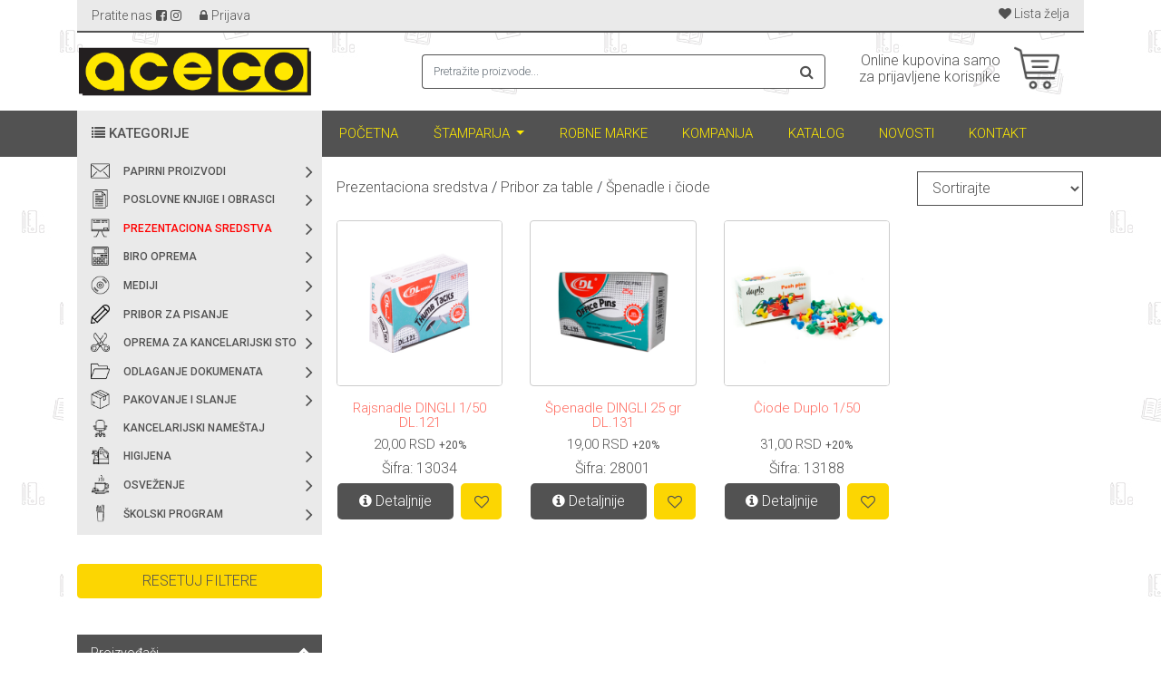

--- FILE ---
content_type: text/html; charset=UTF-8
request_url: https://aceco.rs/proizvodi/spenadle_i_ciode-1578999310
body_size: 32921
content:
<!DOCTYPE html PUBLIC "-//W3C//DTD XHTML 1.0 Transitional//EN" "http://www.w3.org/TR/xhtml1/DTD/xhtml1-transitional.dtd">
<html xmlns="http://www.w3.org/1999/xhtml" xml:lang="en">
    <head>
        <meta charset="UTF-8" />
        <meta http-equiv="X-UA-Compatible" content="IE=edge" />
        <meta name="viewport" content="width=device-width, initial-scale=1, shrink-to-fit=no" />
        
                <!-- Title -->
        <meta name="Description" content="" />
<meta name="Keywords" content="" />
<link rel="stylesheet" type="text/css" href="/assets/a5594a5e/listview/styles.css" />
<link rel="stylesheet" type="text/css" href="/assets/7b12be74/pager.css" />
<script type="text/javascript" src="/assets/306fcdf3/jquery.ba-bbq.js"></script>
<title>Prezentaciona sredstva / Pribor za table / Špenadle i čiode | Aceco</title>
        <!-- Share description -->
        <meta property="og:type"          content="website" />
        <meta property="og:url"           content="https://www.aceco.rs/" />
        <meta property="og:title"         content="Aceco" />
        <meta property="og:description"   content="" />
        <meta property="og:image"         content="https://aceco.rs/img/default/share_image.jpg" />

        <!-- Bootstrap CSS -->
        <link rel="stylesheet" href="https://stackpath.bootstrapcdn.com/bootstrap/4.1.3/css/bootstrap.min.css" integrity="sha384-MCw98/SFnGE8fJT3GXwEOngsV7Zt27NXFoaoApmYm81iuXoPkFOJwJ8ERdknLPMO" crossorigin="anonymous" />
        <script src="https://use.fontawesome.com/c8d7875db7.js"></script>
        <link rel="stylesheet" type="text/css" href="https://cdnjs.cloudflare.com/ajax/libs/Swiper/3.4.2/css/swiper.min.css" />
        <link rel="stylesheet" type="image/gif" href="https://cdnjs.cloudflare.com/ajax/libs/OwlCarousel2/2.3.4/assets/ajax-loader.gif" />
        <link rel="stylesheet" type="text/css" href="https://cdnjs.cloudflare.com/ajax/libs/OwlCarousel2/2.3.4/assets/owl.carousel.min.css" />
        <link rel="stylesheet" type="text/css" href="https://cdnjs.cloudflare.com/ajax/libs/OwlCarousel2/2.3.4/assets/owl.theme.default.min.css" />
        <link rel="stylesheet" type="text/css" href="https://fonts.googleapis.com/css?family=Roboto:300,400,500,700|Google+Sans" />
        
        <!-- Custom CSS -->
        <link rel="stylesheet" href="/css/default/croonus.css?1602626400" />
        <link rel="stylesheet" href="/css/site/custom.css?1602626400" /> 
        <link rel="stylesheet" href="/css/site/responsive.css?1602626400" />        
        
        <!-- Favicon Link -->
        <link rel="icon" href="/img/default/favicon.png?1602626400" type="image/png" />

        <link rel="stylesheet" href="/css/fancybox/jquery.fancybox-thumbs.css?v=1.0.7" type="text/css" media="screen" />
        <link rel="stylesheet" href="/css/fancybox/jquery.fancybox-buttons.css?v=1.0.5" type="text/css" media="screen" />
        <link rel="stylesheet" href="/css/fancybox/jquery.fancybox.css?v=2.1.7" type="text/css" media="screen" />
    </head>
    <body data-action-id="productslist" data-lang="sr_rs">
        
        
<!-- Menu -->
 

<div id="search-modal">
    <div class="modal fade" id="SearchModal" tabindex="-1" role="dialog" aria-labelledby="exampleModalLabel">
        <div class="modal-dialog" role="document">
            <div class="modal-content">
                <div class="modal-body">
                    <div class="row">
                        <div class="col-xl-11 col-10 search-modal">
                            <form class="w-100 js-quick-search-holder" action="/pretraga" method="GET"> 
                                <div class="input-group">
                                    <input type="text" class="form-control" placeholder="Pretražite proizvode..." id="quick-search" name="quick-search" type="search"  aria-describedby="basic-addon2">
                                    <div class="input-group-append">
                                        <button type="submit" class="input-group-text js-search-btn-quick-search" id="basic-addon2"><i class="fa fa-search"></i></button>
                                    </div>
                                </div>
                                
<div class="li-overlay hide">
    <div class="loader ">
        <div class="circle">&nbsp;</div>
        <div class="circle">&nbsp;</div>
        <div class="circle">&nbsp;</div>
        <div class="circle">&nbsp;</div>
    </div>
</div>
                            </form> 
                        </div>
                        <div class="col-xl-1 col-2 close-btn-modal-search">
                            <button type="button" class="close" data-dismiss="modal" aria-label="Close">
                                <i class="fa fa-times" aria-hidden="true"></i>
                            </button>
                        </div>
                    </div>
                </div>
            </div>
        </div>
    </div>
</div>

    <!-- Sign-in Modal -->
    <div class="modal fade" id="singin-modal" tabindex="-1" role="dialog" aria-labelledby="exampleModalCenterTitle" aria-hidden="true">
        <div class="modal-dialog modal-dialog-centered modal-lg" role="document">
            <div class="modal-content">
                <button type="button" class="close" data-dismiss="modal" aria-label="Close">
                    <span aria-hidden="true">×</span>
                </button>
                <div class="modal-body">
                    <div class="row">
                        <div class="col-lg-6 modal-text-singin  login-loader-holder loader-holder js-loader-holder">
                            <h4>Dobrodošli na Aceco.rs</h4>
                            <small id="emailHelp" class="form-text text-muted">Unesite Vaš E-mail i lozinku da bi ste se prijavili</small>
                            
<form id="customer_login" method="post" action="/ajax/ajaxlogin">
    
    

<div class="js-group-attribute    form-group  "
     data-tbl="TblCustomers" data-id-group-attribute="147" data-id-saved-value="" data-id-group-attribute-value="" >
     <label for="email">E-mail<span class="required-field">*</span></label>     <input class="form-control unicase-form-control text-input js-attr-value" type="email" value="" name="email" id="email" /></div>

<div class="js-group-attribute    form-group  "
     data-tbl="TblCustomers" data-id-group-attribute="148" data-id-saved-value="" data-id-group-attribute-value="" >
     <label for="password">Lozinka<span class="required-field">*</span></label>     <input class="form-control unicase-form-control text-input js-attr-value" autocomplete="false" type="password" value="" name="password" id="password" /></div>

<div class="js-group-attribute    js-field col-lg-6 text-left si-m-b remember-me input-left-direction  "
     data-tbl="TblCustomers" data-id-group-attribute="255" data-id-saved-value="" data-id-group-attribute-value="" >
     <label for="remember_me">Zapamti me</label>     <input form-check-label="true" class="js-attr-value " value="1" id="remember_me" checked="checked" type="checkbox" name="remember_me" /></div>    
            <div class="col-lg-6 forget-pass text-right si-m-b forgot-password-btn remember-me">
            <a href="/ajax/ajaxforgotpasswordform/page/productslist" class="js-call-ajax" data-dismiss="modal" data-opt-return="modal">
                Zaboravljena lozinka?            </a>
        </div>
    
    <div class="row">
        <div class="col-xl-6">
            <button type="submit" class="btn btn-block btn-primary js-submit-holder ">Prijavite se</button>
        </div>
        <div class="col-lg-6 text-right reg-question">
                    </div>
    </div>
</form>
                            
<div class="li-overlay hide">
    <div class="loader ">
        <div class="circle">&nbsp;</div>
        <div class="circle">&nbsp;</div>
        <div class="circle">&nbsp;</div>
        <div class="circle">&nbsp;</div>
    </div>
</div>
                        </div>
                        <div class="col-lg-6">
                            <img class="img-fluid" src="/img/banners/singin-image.jpg">
                        </div>
                    </div>
                </div>
            </div>
        </div>
    </div>
    
    <!-- Sign-up Modal -->
    <div class="modal fade" id="sign-up-modal" tabindex="-1" role="dialog" aria-labelledby="exampleModalCenterTitle" aria-hidden="true">
        <div class="modal-dialog modal-dialog-centered modal-lg" role="document">
            <div class="modal-content">
                <div class="modal-header">
                    <h5 class="modal-title" id="exampleModalCenterTitle">Formular za registraciju</h5>
                    <button type="button" class="close" data-dismiss="modal" aria-label="Close">
                        <span aria-hidden="true">&times;</span>
                    </button>
                </div>
                <div class="modal-body login-loader-holder loader-holder js-loader-holder">
                    
<form class="register-form delevery-details-insert row" id="customer_registration" role="form"
      action="/ajax/ajaxsaveregistration">
    
        
<div class="col-md-12 ">
    <div class="box-holder b2c_profile box " >
        

<div class="box-header  " >
    <!-- title -->
            <div class="title-solid col-md-12" >
                    </div>
        <!-- ./title -->
</div>        <div class="clearfix"></div>
        
<div class="box-content form-row   box-content-height" id="b2c_profile_9714"  values-form_id="21" values-tbl="" values-id=""  data-tbl="TblCustomers" data-id="" >
    
<div class="box-row-content-pane input-group-holder js-group-attribute 
      form-group js-field col-md-6 " data-tbl="TblCustomers" data-id-group-attribute="149" data-id-saved-value="" data-id-group-attribute-value="" >
    <label for="Ime">Ime<span class="required-field">*</span></label>    <div class="errorHolder"></div>
    <div class="input-holder">
        <input class="form-control unicase-form-control text-input js-attr-value" type="text" value="" name="first_name" id="first_name" />    </div>
</div>
<div class="box-row-content-pane input-group-holder js-group-attribute 
      form-group js-field col-md-6 " data-tbl="TblCustomers" data-id-group-attribute="150" data-id-saved-value="" data-id-group-attribute-value="" >
    <label for="Prezime">Prezime<span class="required-field">*</span></label>    <div class="errorHolder"></div>
    <div class="input-holder">
        <input class="form-control unicase-form-control text-input js-attr-value" type="text" value="" name="last_name" id="last_name" />    </div>
</div>
<div class="box-row-content-pane input-group-holder js-group-attribute 
      form-group js-field col-md-6 " data-tbl="TblCustomers" data-id-group-attribute="147" data-id-saved-value="" data-id-group-attribute-value="" >
    <label for="E-mail">E-mail<span class="required-field">*</span></label>    <div class="errorHolder"></div>
    <div class="input-holder">
        <input class="form-control unicase-form-control text-input js-attr-value" type="email" value="" name="email" id="email" />    </div>
</div>
<div class="box-row-content-pane input-group-holder js-group-attribute 
      form-group js-field col-md-6  " data-tbl="TblCustomers" data-id-group-attribute="235" data-id-saved-value="" data-id-group-attribute-value="" >
    <label for="Mobilni telefon">Mobilni telefon<span class="required-field">*</span></label>    <div class="errorHolder"></div>
    <div class="input-holder">
        <input class="form-control unicase-form-control text-input js-attr-value js-input-integer hide-arrows" value="" id="mobile" type="number" name="mobile" />    </div>
</div>
<div class="box-row-content-pane input-group-holder js-group-attribute 
      form-group js-field col-md-12 " data-tbl="TblCustomers" data-id-group-attribute="239" data-id-saved-value="" data-id-group-attribute-value="" >
    <label for="Provera robota">Provera robota<span class="required-field">*</span></label>    <div class="errorHolder"></div>
    <div class="input-holder">
        <div class="row c-holder"><div class="col-md-9 text-f"><input class="form-control unicase-form-control text-input js-attr-value  " placeholder="Saberite 1 sa 3 i vrednost unesite u polje Rezultat" id="captcha" value="" data-index-name="4" readonly="readonly" type="text" name="captcha_rez" /></div><div class="col-md-3 result-f"><input class="form-control unicase-form-control text-input js-attr-value " placeholder="Rezultat" id="captcha" value="" data-index-name="rez" type="text" name="captcha" /></div></div>    </div>
</div>
<div class="box-row-content-pane input-group-holder js-group-attribute 
      form-group js-field col-md-12 terms_used_text left-direction " data-tbl="TblCustomers" data-id-group-attribute="238" data-id-saved-value="" data-id-group-attribute-value="" >
    <label for="Prihvatam uslove korišćenja sajta">Prihvatam uslove korišćenja sajta<span class="required-field">*</span></label>    <div class="errorHolder"></div>
    <div class="input-holder">
        <input data-checked-val="true" class="js-attr-value " value="" id="accept_rules" type="checkbox" name="accept_rules" />    </div>
</div></div>        <div class="li-overlay hide">
            <div class="loader ">
                <div class="circle">&nbsp;</div>
                <div class="circle">&nbsp;</div>
                <div class="circle">&nbsp;</div>
                <div class="circle">&nbsp;</div>
            </div>
        </div>
    </div>
</div>


<div class="padd-top-1 col-12 js-submit-holder " data-url="/ajax/ajaxsaveregistration" data-holder=".modal-body" data-form=".box-content"  ajax-tbl="TblCustomers" ajax-id=""  values-token=""  extras-all_inputs="1" >
            <a class="btn btn-block btn-primary" href="#">Registrujte se</a>
        
<div class="li-overlay hide">
    <div class="loader ">
        <div class="circle">&nbsp;</div>
        <div class="circle">&nbsp;</div>
        <div class="circle">&nbsp;</div>
        <div class="circle">&nbsp;</div>
    </div>
</div>
</div>
</form>                    
<div class="li-overlay hide">
    <div class="loader ">
        <div class="circle">&nbsp;</div>
        <div class="circle">&nbsp;</div>
        <div class="circle">&nbsp;</div>
        <div class="circle">&nbsp;</div>
    </div>
</div>
                </div>
            </div>
        </div>
    </div>
   
    
<div class="container"> 
    <div class="top-menu-bg">
        <div class="row">
            <div class="col-xl-6 col-6 d-flex align-self-center text-left">
                <ul class="signup-top-menu">
                    <li><span>Pratite nas</span></li> 
                    <li class="social-icon first"><a href=https://www.facebook.com/people/ACE-CO/100091368338467/><i class="fa fa-facebook-square" aria-hidden=1></i></a></li><li class="social-icon last"><a href=https://www.instagram.com/aceco__doo/><i class="fa fa-instagram" aria-hidden=1></i></a></li>                                            <li class="desktop-none"><a data-toggle="modal" data-target="#singin-modal" href="/login"><i class="fa fa-lock" aria-hidden="true"></i></a></li>
                        <li class="mobile-none"><i class="fa fa-lock" aria-hidden="true"></i></li>
                        <li class="mobile-none"><a data-toggle="modal" data-target="#singin-modal" href="/login">Prijava</a></li>
                                                            </ul>
            </div>
            <div class="col-xl-6 col-6 text-right">
                <ul class="items-top-menu">
                                        <li><a href="/lista-zelja"><i class="fa fa-heart" aria-hidden="true"></i> <span>Lista želja</span></a></li>
                                    </ul>
            </div>
        </div> 
    </div>

    <header>
    <div class="row">
        <div class="col-xl-4 col-8 text-left">
            <a class="navbar-brand" href="/"><img class="img-fluid" src="/img/default/aceco-logo.png"/></a>
        </div>
        <div class="col-xl-5 col-2 d-flex justify-content-start align-items-center search-header">
            

<div class="input-group-append desktop-none">
    <button data-toggle="modal" data-target="#SearchModal" type="submit" class="input-group-text js-search-btn-quick-search" id="basic-addon2"><i class="fa fa-search"></i></button>
</div>

<form class="w-100 js-quick-search-holder mobile-none" action="/pretraga" method="GET"> 
    <div class="input-group">
        <input type="text" class="form-control" placeholder="Pretražite proizvode..." id="quick-search" name="quick-search" type="search"  aria-describedby="basic-addon2">
        <div class="input-group-append">
            <button type="submit" class="input-group-text js-search-btn-quick-search" id="basic-addon2"><i class="fa fa-search"></i></button>
        </div>
    </div>
    
<div class="li-overlay hide">
    <div class="loader ">
        <div class="circle">&nbsp;</div>
        <div class="circle">&nbsp;</div>
        <div class="circle">&nbsp;</div>
        <div class="circle">&nbsp;</div>
    </div>
</div>
</form>         </div>
        <div class="col-xl-3 col-2 d-flex justify-content-end align-items-center js-top-menu-holder-order">
                            <a href="/korpa">
                    <div class="row shoping-cart-style">
                        <div class="col-lg-9 mobile-none text-right">
                            <p>Online kupovina samo za prijavljene korisnike</p>
                        </div> 
                        <div class="col-lg-3 no-padd">
                            <div class="shopping-cart"></div>
                        </div> 
                    </div>
                </a>
                    </div>
    </div>
</header>

</div>

<nav id="navbar" class="navbar navbar-expand-lg navbar-dark bg-dark">
    <div class="container">
        <div class="col-xl-12 desktop-none">
            <div class="row">
                <div class="col-9 no-padd">
                    <a data-toggle="collapse" data-target="#collapseCategory" aria-expanded="true" aria-controls="collapseCategory" href="#">
                        <div class="category-btn">
                            <h5><i class="fa fa-list" aria-hidden="true"></i> Kategorije</h5>
                        </div>
                    </a>  
                </div>
                <div class="col-3 d-flex align-self-center  justify-content-end">
                    <button class="navbar-toggler" type="button" data-toggle="collapse" data-target="#navbarSupportedContent" aria-controls="navbarSupportedContent" aria-expanded="false" aria-label="Toggle navigation">
                        <i class="fa fa-bars" aria-hidden="true"></i>
                    </button>
                </div>
            </div>
        </div>
        <div class="collapse navbar-collapse" id="navbarSupportedContent">
            <div class="accordion">
                <a data-toggle="collapse" data-target="#collapseCategory" aria-expanded="true" aria-controls="collapseCategory" href="#">
                    <div class="category-btn mobile-none">
                        <h5><i class="fa fa-list" aria-hidden="true"></i> Kategorije</h5>
                    </div>
                </a>                
            </div>
            <div class="navbar-holder">
                <ul class="navbar-nav mx-auto"> 
                                                <li class="nav-item">
                                <a class="nav-link" href="/">Početna</a>
                            </li> 
                                                                        <li class="nav-item default-dropdown">
                                <a class="nav-link dropdown-toggle" href="#" id="navbarDropdownprintproducts" role="button" data-toggle="dropdown" aria-haspopup="true" aria-expanded="false">
                                    Štamparija                                </a>
                                <div class="dropdown-menu" aria-labelledby="navbarDropdown">
                                                                            <a class="dropdown-item" href="/stamparija/knjige-1578648849">Knjige</a>
                                                                            <a class="dropdown-item" href="/stamparija/katalozi-1578648857">Katalozi</a>
                                                                            <a class="dropdown-item" href="/stamparija/casopisi-1578648882">Časopisi</a>
                                                                            <a class="dropdown-item" href="/stamparija/ambalaza-1578648871">Ambalaža</a>
                                                                            <a class="dropdown-item" href="/stamparija/kese-1578648877">Kese</a>
                                                                            <a class="dropdown-item" href="/stamparija/fascikle-1700478788">Fascikle</a>
                                                                            <a class="dropdown-item" href="/stamparija/memorandumi-1578648894">Memorandumi</a>
                                                                            <a class="dropdown-item" href="/stamparija/flajeri-1578648863">Flajeri</a>
                                                                            <a class="dropdown-item" href="/stamparija/plakati-1578648887">Plakati</a>
                                                                            <a class="dropdown-item" href="/stamparija/vizit_karte-1578648899">Vizit karte</a>
                                                                            <a class="dropdown-item" href="/stamparija/koverte-1655123598">Koverte</a>
                                                                            <a class="dropdown-item" href="/stamparija/lajmovani_blokovi-1679996371">Lajmovani blokovi</a>
                                                                            <a class="dropdown-item" href="/stamparija/blokovi-1578648915">Blokovi i sveske</a>
                                                                            <a class="dropdown-item" href="/stamparija/kalendari-1578648905">Kalendari</a>
                                                                            <a class="dropdown-item" href="/stamparija/rokovnici-1578648911">Rokovnici</a>
                                                                            <a class="dropdown-item" href="/stamparija/kocka_sa_papirima-1578648926">Kocka sa papirima</a>
                                                                            <a class="dropdown-item" href="/stamparija/registratori-1586595741">Registratori i klaseri</a>
                                                                            <a class="dropdown-item" href="/stamparija/etikete-1578648930">Etikete</a>
                                                                            <a class="dropdown-item" href="/stamparija/samolepive_nalepnice-1680167037">Samolepive nalepnice</a>
                                                                            <a class="dropdown-item" href="/stamparija/nalepnice_i_wobbleri-1578648938">Wobbleri</a>
                                                                            <a class="dropdown-item" href="/stamparija/jelovnici-1578648943">Jelovnici i omoti pribora za ručavanje</a>
                                                                            <a class="dropdown-item" href="/stamparija/podmetaci_za_hranu-1578648950">Podmetači za hranu</a>
                                                                            <a class="dropdown-item" href="/stamparija/podmetaci_za_pice-1578648958">Podmetači za čaše</a>
                                                                            <a class="dropdown-item" href="/stamparija/omoti_za_pribor-1632488568">Omoti za pribor</a>
                                                                            <a class="dropdown-item" href="/stamparija/doorhangeri-1578648965">Doorhangeri</a>
                                                                            <a class="dropdown-item" href="/stamparija/plakati-1672915642">Plakati</a>
                                                                            <a class="dropdown-item" href="/stamparija/blokovska_roba-1663932192">Blokovska roba</a>
                                                                            <a class="dropdown-item" href="/stamparija/cmr-obrazac-1663934728">CMR-obrazac</a>
                                                                    </div>
                            </li>
                                                                        <li class="nav-item">
                                <a class="nav-link" href="/robne-marke">Robne marke</a>
                            </li> 
                                                                        <li class="nav-item">
                                <a class="nav-link" href="/kompanija">Kompanija</a>
                            </li> 
                                                                        <li class="nav-item">
                                <a class="nav-link" href="/katalog">Katalog</a>
                            </li> 
                                                                        <li class="nav-item">
                                <a class="nav-link" href="/novosti">Novosti</a>
                            </li> 
                                                                        <li class="nav-item">
                                <a class="nav-link" href="/kontakt">Kontakt</a>
                            </li> 
                                             
                </ul> 
            </div>
        </div>
        
                <div id="collapseCategory" class="collapse  content" aria-labelledby="headingOne">
            <ul class="category_list">
                 
    <li class="main-branch-first js-sub-holder-1">
        <div class="row">
            <div class="col-xl-1 col-1 no-padd">
                                    <img class="img-fluid" src="/img/categories_icons/papirni_proizvodi-1572873295-578.png" alt="Papirni proizvodi" />
                            </div>
            <div class="col-xl-10 col-10 d-flex align-items-center no-padd-right mobile-none">
                <a class="js-sub" data-level="1" href="/proizvodi/papirni_proizvodi-1570096190" data-step="/proizvodi/papirni_proizvodi-1570096190">Papirni proizvodi</a>
            </div>
            <div class="col-xl-11 col-10 d-flex align-items-center no-padd-right desktop-none m-height">
                <a class="js-sub" data-level="1" href="/proizvodi/papirni_proizvodi-1570096190" data-step="/proizvodi/papirni_proizvodi-1570096190">Papirni proizvodi</a>
            </div>
            <div class="sub-menu-holder col-xl-1 col-1 d-flex align-items-center no-padd">
                <div class="dropdown">
                    <a class="dropdown-toggle" id="dropdownMenuButton" data-toggle="dropdown" aria-haspopup="true" aria-expanded="false">
                        <i class="fa fa-angle-right" aria-hidden="true"></i>
                    </a>
                    <div class="dropdown-menu" aria-labelledby="dropdownMenuButton">
                        <div class="row">
                             



         
                 <div class="col-xl-6 js-sub-holder-2">
                <h1 class="title">
                    <a class="js-sub d-flex align-items-center" data-level="2" href="/proizvodi/fotokopir-1570445768" data-step="/proizvodi/fotokopir-1570445768">
                        <span class="img-holder"><img class="img-fluid" src="/img/categories_icons/fotokopir-1581679026-364.png" alt="Fotokopir papir" /></span>Fotokopir papir                    </a>
                </h1>
                <ul class="sub-menu-dropdown">
                    <li>
                        <p></p>
                    </li>
                </ul>
            </div> 
            
 



         
                 <div class="col-xl-6 js-sub-holder-2">
                <h1 class="title">
                    <a class="js-sub d-flex align-items-center" data-level="2" href="/proizvodi/fotokopir_papir_u_boji-1574425595" data-step="/proizvodi/fotokopir_papir_u_boji-1574425595">
                        <span class="img-holder"><img class="img-fluid" src="/img/categories_icons/fotokopir_papir_u_boji-1581666575-397.png" alt="Fotokopir papir u boji" /></span>Fotokopir papir u boji                    </a>
                </h1>
                <ul class="sub-menu-dropdown">
                    <li>
                        <p></p>
                    </li>
                </ul>
            </div> 
            
 



         
                 <div class="col-xl-6 js-sub-holder-2">
                <h1 class="title">
                    <a class="js-sub d-flex align-items-center" data-level="2" href="/proizvodi/papir_za_kolor_i_inkjet_stampace-1705059238" data-step="/proizvodi/papir_za_kolor_i_inkjet_stampace-1705059238">
                        <span class="img-holder"><img class="img-fluid" src="/img/categories_icons/papir_za_kolor_i_inkjet_stampace-1705059577-612.png" alt="Papir za kolor i inkjet štampače" /></span>Papir za kolor i inkjet štampače                    </a>
                </h1>
                <ul class="sub-menu-dropdown">
                    <li>
                        <p></p>
                    </li>
                </ul>
            </div> 
            
 



         
                 <div class="col-xl-6 js-sub-holder-2">
                <h1 class="title">
                    <a class="js-sub d-flex align-items-center" data-level="2" href="/proizvodi/tabuliri-1570445609" data-step="/proizvodi/tabuliri-1570445609">
                        <span class="img-holder"><img class="img-fluid" src="/img/categories_icons/tabuliri-1581667149-139.png" alt="Tabuliri" /></span>Tabuliri                    </a>
                </h1>
                <ul class="sub-menu-dropdown">
                    <li>
                        <p></p>
                    </li>
                </ul>
            </div> 
            
 



         
                 <div class="col-xl-6 js-sub-holder-2">
                <h1 class="title">
                    <a class="js-sub d-flex align-items-center" data-level="2" href="/proizvodi/paus-1570445622" data-step="/proizvodi/paus-1570445622">
                        <span class="img-holder"><img class="img-fluid" src="/img/categories_icons/paus_papir-1581667193-237.png" alt="Paus papir" /></span>Paus papir                    </a>
                </h1>
                <ul class="sub-menu-dropdown">
                    <li>
                        <p></p>
                    </li>
                </ul>
            </div> 
            
 



         
                 <div class="col-xl-6 js-sub-holder-2">
                <h1 class="title">
                    <a class="js-sub d-flex align-items-center" data-level="2" href="/proizvodi/risovani_papiri-1578304824" data-step="/proizvodi/risovani_papiri-1578304824">
                        <span class="img-holder"><img class="img-fluid" src="/img/categories_icons/risovani_papiri-1581679070-153.png" alt="Risovani papiri" /></span>Risovani papiri                    </a>
                </h1>
                <ul class="sub-menu-dropdown">
                    <li>
                        <p></p>
                    </li>
                </ul>
            </div> 
            
 



         
                 <div class="col-xl-6 js-sub-holder-2">
                <h1 class="title">
                    <a class="js-sub d-flex align-items-center" data-level="2" href="/proizvodi/hamer-1580381412" data-step="/proizvodi/hamer-1580381412">
                        <span class="img-holder"><img class="img-fluid" src="/img/categories_icons/hamer_papir-1581666617-175.png" alt="Hamer papir" /></span>Hamer papir                    </a>
                </h1>
                <ul class="sub-menu-dropdown">
                    <li>
                        <p></p>
                    </li>
                </ul>
            </div> 
            
 



         
                 <div class="col-xl-6 js-sub-holder-2">
                <h1 class="title">
                    <a class="js-sub d-flex align-items-center" data-level="2" href="/proizvodi/indigo_papir-1578397583" data-step="/proizvodi/indigo_papir-1578397583">
                        <span class="img-holder"><img class="img-fluid" src="/img/categories_icons/indigo_papir-1581666666-298.png" alt="Indigo papir" /></span>Indigo papir                    </a>
                </h1>
                <ul class="sub-menu-dropdown">
                    <li>
                        <p></p>
                    </li>
                </ul>
            </div> 
            
 


    
     
            <div class="col-xl-6 js-sub-holder-2">
            <h1 class="title">
                <a class="js-sub d-flex align-items-center" data-level="2" href="/proizvodi/koverte-1570445598" data-step="/proizvodi/koverte-1570445598">
                    <span class="img-holder"><img class="img-fluid" src="/img/categories_icons/koverte-1581666805-269.png" alt="Koverte" /></span>Koverte                </a>
            </h1>
            <ul class="sub-menu-dropdown">
                <li>
                    <p> 


    
            <span class="js-sub-holder-3">
            <a class="js-sub" data-level="3"
               href="/proizvodi/standardne_koverte-1579070019" 
               data-step="/proizvodi/standardne_koverte-1579070019">
            Standardne koverte            </a> 
            <span class="sub-sub-cat-holder">(  



         
                <a class="sub-cat js-sub" data-level="4" href="/proizvodi/vlazno_lepljenje-1581414069" data-step="/proizvodi/vlazno_lepljenje-1581414069">Vlažno lepljenje</a>
            
 



         
                <a class="sub-cat js-sub" data-level="4" href="/proizvodi/samolepivi-1581414087" data-step="/proizvodi/samolepivi-1581414087">Samolepivi</a>
            
 )</span><span class="zarez">,</span> 
        </span>
     
     

 



         
        <a class="js-sub" data-level="3" href="/proizvodi/vazdusne_koverte-1579070037" data-step="/proizvodi/vazdusne_koverte-1579070037">Vazdušne koverte</a><span class="zarez">,</span> 
            
 



         
        <a class="js-sub" data-level="3" href="/proizvodi/koverte_za_cd-dvd-1579070055" data-step="/proizvodi/koverte_za_cd-dvd-1579070055">Koverte za CD/DVD</a><span class="zarez">,</span> 
            
</p>
                </li>
            </ul>
        </div>
     

 


    
     
            <div class="col-xl-6 js-sub-holder-2">
            <h1 class="title">
                <a class="js-sub d-flex align-items-center" data-level="2" href="/proizvodi/ading_rolne-1570096256" data-step="/proizvodi/ading_rolne-1570096256">
                    <span class="img-holder"><img class="img-fluid" src="/img/categories_icons/ading_i_termo_rolne-1581666986-827.png" alt="Ading i termo rolne" /></span>Ading i termo rolne                </a>
            </h1>
            <ul class="sub-menu-dropdown">
                <li>
                    <p> 



         
        <a class="js-sub" data-level="3" href="/proizvodi/ading_rolne-1579694505" data-step="/proizvodi/ading_rolne-1579694505">Ading rolne</a><span class="zarez">,</span> 
            
 



         
        <a class="js-sub" data-level="3" href="/proizvodi/termo_rolne-1579694515" data-step="/proizvodi/termo_rolne-1579694515">Termo rolne</a><span class="zarez">,</span> 
            
</p>
                </li>
            </ul>
        </div>
     

 



         
                 <div class="col-xl-6 js-sub-holder-2">
                <h1 class="title">
                    <a class="js-sub d-flex align-items-center" data-level="2" href="/proizvodi/etikete_za_cene-1575556207" data-step="/proizvodi/etikete_za_cene-1575556207">
                        <span class="img-holder"><img class="img-fluid" src="/img/categories_icons/etikete-1581752780-516.png" alt="Etikete" /></span>Etikete                    </a>
                </h1>
                <ul class="sub-menu-dropdown">
                    <li>
                        <p></p>
                    </li>
                </ul>
            </div> 
            
 



         
                 <div class="col-xl-6 js-sub-holder-2">
                <h1 class="title">
                    <a class="js-sub d-flex align-items-center" data-level="2" href="/proizvodi/samolepljivi_papiri-1577202837" data-step="/proizvodi/samolepljivi_papiri-1577202837">
                        <span class="img-holder"><img class="img-fluid" src="/img/categories_icons/samolepljivi_papiri-1581667458-748.png" alt="Samolepljivi papiri" /></span>Samolepljivi papiri                    </a>
                </h1>
                <ul class="sub-menu-dropdown">
                    <li>
                        <p></p>
                    </li>
                </ul>
            </div> 
            
 



         
                 <div class="col-xl-6 js-sub-holder-2">
                <h1 class="title">
                    <a class="js-sub d-flex align-items-center" data-level="2" href="/proizvodi/lepenka-1683807230" data-step="/proizvodi/lepenka-1683807230">
                        <span class="img-holder"><img class="img-fluid" src="/img/categories_icons/lepenka-1683812007-405.png" alt="Lepenka" /></span>Lepenka                    </a>
                </h1>
                <ul class="sub-menu-dropdown">
                    <li>
                        <p></p>
                    </li>
                </ul>
            </div> 
            
 


    
     
            <div class="col-xl-6 js-sub-holder-2">
            <h1 class="title">
                <a class="js-sub d-flex align-items-center" data-level="2" href="/proizvodi/kese-1578398561" data-step="/proizvodi/kese-1578398561">
                    <span class="img-holder"><img class="img-fluid" src="/img/categories_icons/kese-1581666899-250.png" alt="Kese" /></span>Kese                </a>
            </h1>
            <ul class="sub-menu-dropdown">
                <li>
                    <p> 



         
        <a class="js-sub" data-level="3" href="/proizvodi/natron_kese-1588610892" data-step="/proizvodi/natron_kese-1588610892">Natron kese</a><span class="zarez">,</span> 
            
 



         
        <a class="js-sub" data-level="3" href="/proizvodi/ukrasne_kese-1588610919" data-step="/proizvodi/ukrasne_kese-1588610919">Ukrasne kese</a><span class="zarez">,</span> 
            
</p>
                </li>
            </ul>
        </div>
     


                        </div>
                    </div>
                </div>
            </div>
        </div>
    </li>



 
    <li class="main-branch-first js-sub-holder-1">
        <div class="row">
            <div class="col-xl-1 col-1 no-padd">
                                    <img class="img-fluid" src="/img/categories_icons/obrasci-1572873304-906.png" alt="Poslovne knjige i obrasci" />
                            </div>
            <div class="col-xl-10 col-10 d-flex align-items-center no-padd-right mobile-none">
                <a class="js-sub" data-level="1" href="/proizvodi/obrasci-1570445926" data-step="/proizvodi/obrasci-1570445926">Poslovne knjige i obrasci</a>
            </div>
            <div class="col-xl-11 col-10 d-flex align-items-center no-padd-right desktop-none m-height">
                <a class="js-sub" data-level="1" href="/proizvodi/obrasci-1570445926" data-step="/proizvodi/obrasci-1570445926">Poslovne knjige i obrasci</a>
            </div>
            <div class="sub-menu-holder col-xl-1 col-1 d-flex align-items-center no-padd">
                <div class="dropdown">
                    <a class="dropdown-toggle" id="dropdownMenuButton" data-toggle="dropdown" aria-haspopup="true" aria-expanded="false">
                        <i class="fa fa-angle-right" aria-hidden="true"></i>
                    </a>
                    <div class="dropdown-menu" aria-labelledby="dropdownMenuButton">
                        <div class="row">
                             



         
                 <div class="col-xl-6 js-sub-holder-2">
                <h1 class="title">
                    <a class="js-sub d-flex align-items-center" data-level="2" href="/proizvodi/evidencione_knjige-1570445950" data-step="/proizvodi/evidencione_knjige-1570445950">
                        <span class="img-holder"><img class="img-fluid" src="/img/categories_icons/poslovne_knjige-1581753304-250.png" alt="Poslovne knjige" /></span>Poslovne knjige                    </a>
                </h1>
                <ul class="sub-menu-dropdown">
                    <li>
                        <p></p>
                    </li>
                </ul>
            </div> 
            
 



         
                 <div class="col-xl-6 js-sub-holder-2">
                <h1 class="title">
                    <a class="js-sub d-flex align-items-center" data-level="2" href="/proizvodi/dnevnici-1570445985" data-step="/proizvodi/dnevnici-1570445985">
                        <span class="img-holder"><img class="img-fluid" src="/img/categories_icons/registar_sveske-1581753347-140.png" alt="Registar sveske" /></span>Registar sveske                    </a>
                </h1>
                <ul class="sub-menu-dropdown">
                    <li>
                        <p></p>
                    </li>
                </ul>
            </div> 
            
 



         
                 <div class="col-xl-6 js-sub-holder-2">
                <h1 class="title">
                    <a class="js-sub d-flex align-items-center" data-level="2" href="/proizvodi/obrasci_1-2-3-1570446132" data-step="/proizvodi/obrasci_1-2-3-1570446132">
                        <span class="img-holder"><img class="img-fluid" src="/img/categories_icons/obrasci_1-2-3_i_4-1581754614-869.png" alt="Nalozi za uplatu, isplatu i prenos" /></span>Nalozi za uplatu, isplatu i prenos                    </a>
                </h1>
                <ul class="sub-menu-dropdown">
                    <li>
                        <p></p>
                    </li>
                </ul>
            </div> 
            
 



         
                 <div class="col-xl-6 js-sub-holder-2">
                <h1 class="title">
                    <a class="js-sub d-flex align-items-center" data-level="2" href="/proizvodi/nalozi_-1570446007" data-step="/proizvodi/nalozi_-1570446007">
                        <span class="img-holder"><img class="img-fluid" src="/img/categories_icons/obrasci-1581754712-955.png" alt="Obrasci" /></span>Obrasci                    </a>
                </h1>
                <ul class="sub-menu-dropdown">
                    <li>
                        <p></p>
                    </li>
                </ul>
            </div> 
            
 



         
                 <div class="col-xl-6 js-sub-holder-2">
                <h1 class="title">
                    <a class="js-sub d-flex align-items-center" data-level="2" href="/proizvodi/blokovska_roba_a3-1586800611" data-step="/proizvodi/blokovska_roba_a3-1586800611">
                        <span class="img-holder"><img class="img-fluid" src="/img/categories_icons/blokovska_roba_a3-1586800865-214.jpg" alt="Blokovska roba A3" /></span>Blokovska roba A3                    </a>
                </h1>
                <ul class="sub-menu-dropdown">
                    <li>
                        <p></p>
                    </li>
                </ul>
            </div> 
            
 



         
                 <div class="col-xl-6 js-sub-holder-2">
                <h1 class="title">
                    <a class="js-sub d-flex align-items-center" data-level="2" href="/proizvodi/blokovska_roba_a4-1577110194" data-step="/proizvodi/blokovska_roba_a4-1577110194">
                        <span class="img-holder"><img class="img-fluid" src="/img/categories_icons/blokovska_roba_a4-1581754727-727.jpg" alt="Blokovska roba A4" /></span>Blokovska roba A4                    </a>
                </h1>
                <ul class="sub-menu-dropdown">
                    <li>
                        <p></p>
                    </li>
                </ul>
            </div> 
            
 



         
                 <div class="col-xl-6 js-sub-holder-2">
                <h1 class="title">
                    <a class="js-sub d-flex align-items-center" data-level="2" href="/proizvodi/blokovska_roba_a5-1577110238" data-step="/proizvodi/blokovska_roba_a5-1577110238">
                        <span class="img-holder"><img class="img-fluid" src="/img/categories_icons/blokovska_roba_a5-1581754743-200.jpg" alt="Blokovska roba A5" /></span>Blokovska roba A5                    </a>
                </h1>
                <ul class="sub-menu-dropdown">
                    <li>
                        <p></p>
                    </li>
                </ul>
            </div> 
            
 



         
                 <div class="col-xl-6 js-sub-holder-2">
                <h1 class="title">
                    <a class="js-sub d-flex align-items-center" data-level="2" href="/proizvodi/blokovska_roba_a6-1577110272" data-step="/proizvodi/blokovska_roba_a6-1577110272">
                        <span class="img-holder"><img class="img-fluid" src="/img/categories_icons/blokovska_roba_a6-1581754760-850.jpg" alt="Blokovska roba A6" /></span>Blokovska roba A6                    </a>
                </h1>
                <ul class="sub-menu-dropdown">
                    <li>
                        <p></p>
                    </li>
                </ul>
            </div> 
            

                        </div>
                    </div>
                </div>
            </div>
        </div>
    </li>



 
    <li class="main-branch-first js-sub-holder-1">
        <div class="row">
            <div class="col-xl-1 col-1 no-padd">
                                    <img class="img-fluid" src="/img/categories_icons/prezentaciona_sredstva-1572872943-916.png" alt="Prezentaciona sredstva" />
                            </div>
            <div class="col-xl-10 col-10 d-flex align-items-center no-padd-right mobile-none">
                <a class="js-sub" data-level="1" href="/proizvodi/prezentaciona_sredstva-1570446209" data-step="/proizvodi/prezentaciona_sredstva-1570446209">Prezentaciona sredstva</a>
            </div>
            <div class="col-xl-11 col-10 d-flex align-items-center no-padd-right desktop-none m-height">
                <a class="js-sub" data-level="1" href="/proizvodi/prezentaciona_sredstva-1570446209" data-step="/proizvodi/prezentaciona_sredstva-1570446209">Prezentaciona sredstva</a>
            </div>
            <div class="sub-menu-holder col-xl-1 col-1 d-flex align-items-center no-padd">
                <div class="dropdown">
                    <a class="dropdown-toggle" id="dropdownMenuButton" data-toggle="dropdown" aria-haspopup="true" aria-expanded="false">
                        <i class="fa fa-angle-right" aria-hidden="true"></i>
                    </a>
                    <div class="dropdown-menu" aria-labelledby="dropdownMenuButton">
                        <div class="row">
                             



         
                 <div class="col-xl-6 js-sub-holder-2">
                <h1 class="title">
                    <a class="js-sub d-flex align-items-center" data-level="2" href="/proizvodi/bele_magnetne_table-1570446346" data-step="/proizvodi/bele_magnetne_table-1570446346">
                        <span class="img-holder"><img class="img-fluid" src="/img/categories_icons/magnetne_table-1581851879-658.png" alt="Magnetne table" /></span>Magnetne table                    </a>
                </h1>
                <ul class="sub-menu-dropdown">
                    <li>
                        <p></p>
                    </li>
                </ul>
            </div> 
            
 



         
                 <div class="col-xl-6 js-sub-holder-2">
                <h1 class="title">
                    <a class="js-sub d-flex align-items-center" data-level="2" href="/proizvodi/flipcard_table-1570446512" data-step="/proizvodi/flipcard_table-1570446512">
                        <span class="img-holder"><img class="img-fluid" src="/img/categories_icons/flipchart_table-1581851696-191.png" alt="Flipchart table" /></span>Flipchart table                    </a>
                </h1>
                <ul class="sub-menu-dropdown">
                    <li>
                        <p></p>
                    </li>
                </ul>
            </div> 
            
 



         
                 <div class="col-xl-6 js-sub-holder-2">
                <h1 class="title">
                    <a class="js-sub d-flex align-items-center" data-level="2" href="/proizvodi/plutane_table-1570446363" data-step="/proizvodi/plutane_table-1570446363">
                        <span class="img-holder"><img class="img-fluid" src="/img/categories_icons/plutane_table-1581852595-304.png" alt="Plutane table" /></span>Plutane table                    </a>
                </h1>
                <ul class="sub-menu-dropdown">
                    <li>
                        <p></p>
                    </li>
                </ul>
            </div> 
            
 



         
                 <div class="col-xl-6 js-sub-holder-2">
                <h1 class="title">
                    <a class="js-sub d-flex align-items-center" data-level="2" href="/proizvodi/oglasne_table-1581064420" data-step="/proizvodi/oglasne_table-1581064420">
                        <span class="img-holder"><img class="img-fluid" src="/img/categories_icons/oglasne_table-1581852418-208.png" alt="Oglasne table" /></span>Oglasne table                    </a>
                </h1>
                <ul class="sub-menu-dropdown">
                    <li>
                        <p></p>
                    </li>
                </ul>
            </div> 
            
 



         
                 <div class="col-xl-6 js-sub-holder-2">
                <h1 class="title">
                    <a class="js-sub d-flex align-items-center" data-level="2" href="/proizvodi/skolske_table-1570446444" data-step="/proizvodi/skolske_table-1570446444">
                        <span class="img-holder"><img class="img-fluid" src="/img/categories_icons/skolske_table-1581852382-677.png" alt="Školske table" /></span>Školske table                    </a>
                </h1>
                <ul class="sub-menu-dropdown">
                    <li>
                        <p></p>
                    </li>
                </ul>
            </div> 
            
 


    
     
            <div class="col-xl-6 js-sub-holder-2">
            <h1 class="title">
                <a class="js-sub d-flex align-items-center" data-level="2" href="/proizvodi/pribor_za_table-1570446541" data-step="/proizvodi/pribor_za_table-1570446541">
                    <span class="img-holder"><img class="img-fluid" src="/img/categories_icons/pribor_za_table-1581852122-224.png" alt="Pribor za table" /></span>Pribor za table                </a>
            </h1>
            <ul class="sub-menu-dropdown">
                <li>
                    <p> 



         
        <a class="js-sub" data-level="3" href="/proizvodi/markeri_za_bele_table-1578999248" data-step="/proizvodi/markeri_za_bele_table-1578999248">Markeri za bele table</a><span class="zarez">,</span> 
            
 



         
        <a class="js-sub" data-level="3" href="/proizvodi/sunderi_za_belu_tablu-1578999272" data-step="/proizvodi/sunderi_za_belu_tablu-1578999272">Sunđeri za belu tablu</a><span class="zarez">,</span> 
            
 



         
        <a class="js-sub" data-level="3" href="/proizvodi/magneti-1578999288" data-step="/proizvodi/magneti-1578999288">Magneti</a><span class="zarez">,</span> 
            
 



         
        <a class="js-sub" data-level="3" href="/proizvodi/spenadle_i_ciode-1578999310" data-step="/proizvodi/spenadle_i_ciode-1578999310">Špenadle i čiode</a><span class="zarez">,</span> 
            
 



         
        <a class="js-sub" data-level="3" href="/proizvodi/sunderi_za_skolske_table-1578999371" data-step="/proizvodi/sunderi_za_skolske_table-1578999371">Sunđeri za školske table</a><span class="zarez">,</span> 
            
 



         
        <a class="js-sub" data-level="3" href="/proizvodi/blok_za_flipchart_tablu-1588594776" data-step="/proizvodi/blok_za_flipchart_tablu-1588594776">Blokovi za flipchart tablu</a><span class="zarez">,</span> 
            
 



         
        <a class="js-sub" data-level="3" href="/proizvodi/markeri_za_flipchart_blokove-1693911813" data-step="/proizvodi/markeri_za_flipchart_blokove-1693911813">Markeri za flipchart blokove</a><span class="zarez">,</span> 
            
</p>
                </li>
            </ul>
        </div>
     


                        </div>
                    </div>
                </div>
            </div>
        </div>
    </li>



 
    <li class="main-branch-first js-sub-holder-1">
        <div class="row">
            <div class="col-xl-1 col-1 no-padd">
                                    <img class="img-fluid" src="/img/categories_icons/biro_oprema-1572873027-329.png" alt="Biro oprema" />
                            </div>
            <div class="col-xl-10 col-10 d-flex align-items-center no-padd-right mobile-none">
                <a class="js-sub" data-level="1" href="/proizvodi/biro_oprema-1570446938" data-step="/proizvodi/biro_oprema-1570446938">Biro oprema</a>
            </div>
            <div class="col-xl-11 col-10 d-flex align-items-center no-padd-right desktop-none m-height">
                <a class="js-sub" data-level="1" href="/proizvodi/biro_oprema-1570446938" data-step="/proizvodi/biro_oprema-1570446938">Biro oprema</a>
            </div>
            <div class="sub-menu-holder col-xl-1 col-1 d-flex align-items-center no-padd">
                <div class="dropdown">
                    <a class="dropdown-toggle" id="dropdownMenuButton" data-toggle="dropdown" aria-haspopup="true" aria-expanded="false">
                        <i class="fa fa-angle-right" aria-hidden="true"></i>
                    </a>
                    <div class="dropdown-menu" aria-labelledby="dropdownMenuButton">
                        <div class="row">
                             



         
                 <div class="col-xl-6 js-sub-holder-2">
                <h1 class="title">
                    <a class="js-sub d-flex align-items-center" data-level="2" href="/proizvodi/digitroni-1570447012" data-step="/proizvodi/digitroni-1570447012">
                        <span class="img-holder"><img class="img-fluid" src="/img/categories_icons/kalkulatori-1581852673-255.png" alt="Kalkulatori" /></span>Kalkulatori                    </a>
                </h1>
                <ul class="sub-menu-dropdown">
                    <li>
                        <p></p>
                    </li>
                </ul>
            </div> 
            
 



         
                 <div class="col-xl-6 js-sub-holder-2">
                <h1 class="title">
                    <a class="js-sub d-flex align-items-center" data-level="2" href="/proizvodi/racunske_masine-1570447032" data-step="/proizvodi/racunske_masine-1570447032">
                        <span class="img-holder"><img class="img-fluid" src="/img/categories_icons/racunske_masine-1581852722-999.png" alt="Računske mašine" /></span>Računske mašine                    </a>
                </h1>
                <ul class="sub-menu-dropdown">
                    <li>
                        <p></p>
                    </li>
                </ul>
            </div> 
            
 


    
     
            <div class="col-xl-6 js-sub-holder-2">
            <h1 class="title">
                <a class="js-sub d-flex align-items-center" data-level="2" href="/proizvodi/folije_i_kartoni_za_koricenje-1575709723" data-step="/proizvodi/folije_i_kartoni_za_koricenje-1575709723">
                    <span class="img-holder"><img class="img-fluid" src="/img/categories_icons/folije_i_kartoni_za_koricenje-1581852885-850.png" alt="Folije i kartoni za koričenje" /></span>Folije i kartoni za koričenje                </a>
            </h1>
            <ul class="sub-menu-dropdown">
                <li>
                    <p> 



         
        <a class="js-sub" data-level="3" href="/proizvodi/folije_za_koricenje-1579709768" data-step="/proizvodi/folije_za_koricenje-1579709768">Folije za koričenje</a><span class="zarez">,</span> 
            
 



         
        <a class="js-sub" data-level="3" href="/proizvodi/kartoni_za_koricenje-1579709781" data-step="/proizvodi/kartoni_za_koricenje-1579709781">Kartoni za koričenje</a><span class="zarez">,</span> 
            
</p>
                </li>
            </ul>
        </div>
     

 



         
                 <div class="col-xl-6 js-sub-holder-2">
                <h1 class="title">
                    <a class="js-sub d-flex align-items-center" data-level="2" href="/proizvodi/spirale_za_koricenje-1575709746" data-step="/proizvodi/spirale_za_koricenje-1575709746">
                        <span class="img-holder"><img class="img-fluid" src="/img/categories_icons/spirale_za_koricenje-1581852932-895.png" alt="Spirale za koričenje" /></span>Spirale za koričenje                    </a>
                </h1>
                <ul class="sub-menu-dropdown">
                    <li>
                        <p></p>
                    </li>
                </ul>
            </div> 
            
 



         
                 <div class="col-xl-6 js-sub-holder-2">
                <h1 class="title">
                    <a class="js-sub d-flex align-items-center" data-level="2" href="/proizvodi/folije_za_plastifikaciju-1578151281" data-step="/proizvodi/folije_za_plastifikaciju-1578151281">
                        <span class="img-holder"><img class="img-fluid" src="/img/categories_icons/folije_za_plastifikaciju-1581852996-981.png" alt="Folije za plastifikaciju" /></span>Folije za plastifikaciju                    </a>
                </h1>
                <ul class="sub-menu-dropdown">
                    <li>
                        <p></p>
                    </li>
                </ul>
            </div> 
            

                        </div>
                    </div>
                </div>
            </div>
        </div>
    </li>



 
    <li class="main-branch-first js-sub-holder-1">
        <div class="row">
            <div class="col-xl-1 col-1 no-padd">
                                    <img class="img-fluid" src="/img/categories_icons/mediji-1572872822-550.png" alt="Mediji" />
                            </div>
            <div class="col-xl-10 col-10 d-flex align-items-center no-padd-right mobile-none">
                <a class="js-sub" data-level="1" href="/proizvodi/mediji-1570453362" data-step="/proizvodi/mediji-1570453362">Mediji</a>
            </div>
            <div class="col-xl-11 col-10 d-flex align-items-center no-padd-right desktop-none m-height">
                <a class="js-sub" data-level="1" href="/proizvodi/mediji-1570453362" data-step="/proizvodi/mediji-1570453362">Mediji</a>
            </div>
            <div class="sub-menu-holder col-xl-1 col-1 d-flex align-items-center no-padd">
                <div class="dropdown">
                    <a class="dropdown-toggle" id="dropdownMenuButton" data-toggle="dropdown" aria-haspopup="true" aria-expanded="false">
                        <i class="fa fa-angle-right" aria-hidden="true"></i>
                    </a>
                    <div class="dropdown-menu" aria-labelledby="dropdownMenuButton">
                        <div class="row">
                             



         
                 <div class="col-xl-6 js-sub-holder-2">
                <h1 class="title">
                    <a class="js-sub d-flex align-items-center" data-level="2" href="/proizvodi/cd-1570453374" data-step="/proizvodi/cd-1570453374">
                        <span class="img-holder"><img class="img-fluid" src="/img/categories_icons/cd-1581853696-570.png" alt="CD" /></span>CD                    </a>
                </h1>
                <ul class="sub-menu-dropdown">
                    <li>
                        <p></p>
                    </li>
                </ul>
            </div> 
            
 



         
                 <div class="col-xl-6 js-sub-holder-2">
                <h1 class="title">
                    <a class="js-sub d-flex align-items-center" data-level="2" href="/proizvodi/dvd-1570453381" data-step="/proizvodi/dvd-1570453381">
                        <span class="img-holder"><img class="img-fluid" src="/img/categories_icons/dvd-1581853685-210.png" alt="DVD" /></span>DVD                    </a>
                </h1>
                <ul class="sub-menu-dropdown">
                    <li>
                        <p></p>
                    </li>
                </ul>
            </div> 
            
 



         
                 <div class="col-xl-6 js-sub-holder-2">
                <h1 class="title">
                    <a class="js-sub d-flex align-items-center" data-level="2" href="/proizvodi/kutija_za_cd-dvd-1574753545" data-step="/proizvodi/kutija_za_cd-dvd-1574753545">
                        <span class="img-holder"><img class="img-fluid" src="/img/categories_icons/kutija_za_cd-dvd-1581853602-941.png" alt="Kutija za CD/DVD" /></span>Kutija za CD/DVD                    </a>
                </h1>
                <ul class="sub-menu-dropdown">
                    <li>
                        <p></p>
                    </li>
                </ul>
            </div> 
            
 



         
                 <div class="col-xl-6 js-sub-holder-2">
                <h1 class="title">
                    <a class="js-sub d-flex align-items-center" data-level="2" href="/proizvodi/usb-1570453390" data-step="/proizvodi/usb-1570453390">
                        <span class="img-holder"><img class="img-fluid" src="/img/categories_icons/usb-1581853565-833.png" alt="USB" /></span>USB                    </a>
                </h1>
                <ul class="sub-menu-dropdown">
                    <li>
                        <p></p>
                    </li>
                </ul>
            </div> 
            
 



         
                 <div class="col-xl-6 js-sub-holder-2">
                <h1 class="title">
                    <a class="js-sub d-flex align-items-center" data-level="2" href="/proizvodi/baterije-1570453406" data-step="/proizvodi/baterije-1570453406">
                        <span class="img-holder"><img class="img-fluid" src="/img/categories_icons/baterije-1581853526-995.png" alt="Baterije" /></span>Baterije                    </a>
                </h1>
                <ul class="sub-menu-dropdown">
                    <li>
                        <p></p>
                    </li>
                </ul>
            </div> 
            
 



         
                 <div class="col-xl-6 js-sub-holder-2">
                <h1 class="title">
                    <a class="js-sub d-flex align-items-center" data-level="2" href="/proizvodi/toneri-1570453459" data-step="/proizvodi/toneri-1570453459">
                        <span class="img-holder"><img class="img-fluid" src="/img/categories_icons/toneri-1581872022-586.png" alt="Toneri" /></span>Toneri                    </a>
                </h1>
                <ul class="sub-menu-dropdown">
                    <li>
                        <p></p>
                    </li>
                </ul>
            </div> 
            
 



         
                 <div class="col-xl-6 js-sub-holder-2">
                <h1 class="title">
                    <a class="js-sub d-flex align-items-center" data-level="2" href="/proizvodi/riboni-1570453472" data-step="/proizvodi/riboni-1570453472">
                        <span class="img-holder"><img class="img-fluid" src="/img/categories_icons/riboni-1581853473-478.png" alt="Riboni" /></span>Riboni                    </a>
                </h1>
                <ul class="sub-menu-dropdown">
                    <li>
                        <p></p>
                    </li>
                </ul>
            </div> 
            
 



         
                 <div class="col-xl-6 js-sub-holder-2">
                <h1 class="title">
                    <a class="js-sub d-flex align-items-center" data-level="2" href="/proizvodi/trake_za_pisacu_masinu-1570453495" data-step="/proizvodi/trake_za_pisacu_masinu-1570453495">
                        <span class="img-holder"><img class="img-fluid" src="/img/categories_icons/trake_za_pisacu_masinu-1581853143-745.png" alt="Trake za pisaću mašinu" /></span>Trake za pisaću mašinu                    </a>
                </h1>
                <ul class="sub-menu-dropdown">
                    <li>
                        <p></p>
                    </li>
                </ul>
            </div> 
            

                        </div>
                    </div>
                </div>
            </div>
        </div>
    </li>



 
    <li class="main-branch-first js-sub-holder-1">
        <div class="row">
            <div class="col-xl-1 col-1 no-padd">
                                    <img class="img-fluid" src="/img/categories_icons/pribor_za_pisanje-1581518800-893.png" alt="Pribor za pisanje" />
                            </div>
            <div class="col-xl-10 col-10 d-flex align-items-center no-padd-right mobile-none">
                <a class="js-sub" data-level="1" href="/proizvodi/pribor_za_pisanje-1581518800" data-step="/proizvodi/pribor_za_pisanje-1581518800">Pribor za pisanje</a>
            </div>
            <div class="col-xl-11 col-10 d-flex align-items-center no-padd-right desktop-none m-height">
                <a class="js-sub" data-level="1" href="/proizvodi/pribor_za_pisanje-1581518800" data-step="/proizvodi/pribor_za_pisanje-1581518800">Pribor za pisanje</a>
            </div>
            <div class="sub-menu-holder col-xl-1 col-1 d-flex align-items-center no-padd">
                <div class="dropdown">
                    <a class="dropdown-toggle" id="dropdownMenuButton" data-toggle="dropdown" aria-haspopup="true" aria-expanded="false">
                        <i class="fa fa-angle-right" aria-hidden="true"></i>
                    </a>
                    <div class="dropdown-menu" aria-labelledby="dropdownMenuButton">
                        <div class="row">
                             



         
                 <div class="col-xl-6 js-sub-holder-2">
                <h1 class="title">
                    <a class="js-sub d-flex align-items-center" data-level="2" href="/proizvodi/hemijske_olovke-1579088722" data-step="/proizvodi/hemijske_olovke-1579088722">
                        <span class="img-holder"><img class="img-fluid" src="/img/categories_icons/hemijske_olovke-1581853953-498.png" alt="Hemijske olovke" /></span>Hemijske olovke                    </a>
                </h1>
                <ul class="sub-menu-dropdown">
                    <li>
                        <p></p>
                    </li>
                </ul>
            </div> 
            
 



         
                 <div class="col-xl-6 js-sub-holder-2">
                <h1 class="title">
                    <a class="js-sub d-flex align-items-center" data-level="2" href="/proizvodi/grafitne_olovke-1579088710" data-step="/proizvodi/grafitne_olovke-1579088710">
                        <span class="img-holder"><img class="img-fluid" src="/img/categories_icons/grafitne_olovke-1581853937-728.png" alt="Grafitne olovke" /></span>Grafitne olovke                    </a>
                </h1>
                <ul class="sub-menu-dropdown">
                    <li>
                        <p></p>
                    </li>
                </ul>
            </div> 
            
 


    
     
            <div class="col-xl-6 js-sub-holder-2">
            <h1 class="title">
                <a class="js-sub d-flex align-items-center" data-level="2" href="/proizvodi/markeri-1578152097" data-step="/proizvodi/markeri-1578152097">
                    <span class="img-holder"><img class="img-fluid" src="/img/categories_icons/markeri-1581853883-602.png" alt="Markeri" /></span>Markeri                </a>
            </h1>
            <ul class="sub-menu-dropdown">
                <li>
                    <p> 



         
        <a class="js-sub" data-level="3" href="/proizvodi/markeri_permanent-1578997905" data-step="/proizvodi/markeri_permanent-1578997905">Markeri permanent</a><span class="zarez">,</span> 
            
 



         
        <a class="js-sub" data-level="3" href="/proizvodi/markeri_za_belu_tablu-1578997956" data-step="/proizvodi/markeri_za_belu_tablu-1578997956">Markeri za belu tablu</a><span class="zarez">,</span> 
            
 



         
        <a class="js-sub" data-level="3" href="/proizvodi/ohp_markeri-1578997936" data-step="/proizvodi/ohp_markeri-1578997936">OHP markeri</a><span class="zarez">,</span> 
            
 



         
        <a class="js-sub" data-level="3" href="/proizvodi/markeri_za_cd-dvd-1578997921" data-step="/proizvodi/markeri_za_cd-dvd-1578997921">Markeri za CD/DVD</a><span class="zarez">,</span> 
            
 



         
        <a class="js-sub" data-level="3" href="/proizvodi/paint_markeri-1581583895" data-step="/proizvodi/paint_markeri-1581583895">Paint markeri</a><span class="zarez">,</span> 
            
 



         
        <a class="js-sub" data-level="3" href="/proizvodi/markeri_za_specijalne_namene-1578997984" data-step="/proizvodi/markeri_za_specijalne_namene-1578997984">Markeri za specijalne namene</a><span class="zarez">,</span> 
            
</p>
                </li>
            </ul>
        </div>
     

 



         
                 <div class="col-xl-6 js-sub-holder-2">
                <h1 class="title">
                    <a class="js-sub d-flex align-items-center" data-level="2" href="/proizvodi/signiri-1570697259" data-step="/proizvodi/signiri-1570697259">
                        <span class="img-holder"><img class="img-fluid" src="/img/categories_icons/signiri-1581853867-167.png" alt="Signiri" /></span>Signiri                    </a>
                </h1>
                <ul class="sub-menu-dropdown">
                    <li>
                        <p></p>
                    </li>
                </ul>
            </div> 
            
 



         
                 <div class="col-xl-6 js-sub-holder-2">
                <h1 class="title">
                    <a class="js-sub d-flex align-items-center" data-level="2" href="/proizvodi/lajneri-1579088990" data-step="/proizvodi/lajneri-1579088990">
                        <span class="img-holder"><img class="img-fluid" src="/img/categories_icons/lajneri-1581853811-146.png" alt="Lajneri" /></span>Lajneri                    </a>
                </h1>
                <ul class="sub-menu-dropdown">
                    <li>
                        <p></p>
                    </li>
                </ul>
            </div> 
            
 



         
                 <div class="col-xl-6 js-sub-holder-2">
                <h1 class="title">
                    <a class="js-sub d-flex align-items-center" data-level="2" href="/proizvodi/roleri-1581530509" data-step="/proizvodi/roleri-1581530509">
                        <span class="img-holder"><img class="img-fluid" src="/img/categories_icons/roleri-1581853832-869.png" alt="Roleri" /></span>Roleri                    </a>
                </h1>
                <ul class="sub-menu-dropdown">
                    <li>
                        <p></p>
                    </li>
                </ul>
            </div> 
            
 



         
                 <div class="col-xl-6 js-sub-holder-2">
                <h1 class="title">
                    <a class="js-sub d-flex align-items-center" data-level="2" href="/proizvodi/gel_olovke-1579088755" data-step="/proizvodi/gel_olovke-1579088755">
                        <span class="img-holder"><img class="img-fluid" src="/img/categories_icons/gel_olovke-1581853845-780.png" alt="Gel olovke" /></span>Gel olovke                    </a>
                </h1>
                <ul class="sub-menu-dropdown">
                    <li>
                        <p></p>
                    </li>
                </ul>
            </div> 
            
 



         
                 <div class="col-xl-6 js-sub-holder-2">
                <h1 class="title">
                    <a class="js-sub d-flex align-items-center" data-level="2" href="/proizvodi/tehnicke_olovke-1579088740" data-step="/proizvodi/tehnicke_olovke-1579088740">
                        <span class="img-holder"><img class="img-fluid" src="/img/categories_icons/tehnicke_olovke-1581853857-358.jpg" alt="Tehničke olovke" /></span>Tehničke olovke                    </a>
                </h1>
                <ul class="sub-menu-dropdown">
                    <li>
                        <p></p>
                    </li>
                </ul>
            </div> 
            
 



         
                 <div class="col-xl-6 js-sub-holder-2">
                <h1 class="title">
                    <a class="js-sub d-flex align-items-center" data-level="2" href="/proizvodi/penkale-1581519760" data-step="/proizvodi/penkale-1581519760">
                        <span class="img-holder"><img class="img-fluid" src="/img/categories_icons/penkale-1581853779-627.png" alt="Penkale" /></span>Penkale                    </a>
                </h1>
                <ul class="sub-menu-dropdown">
                    <li>
                        <p></p>
                    </li>
                </ul>
            </div> 
            
 



         
                 <div class="col-xl-6 js-sub-holder-2">
                <h1 class="title">
                    <a class="js-sub d-flex align-items-center" data-level="2" href="/proizvodi/flomasteri-1581321575" data-step="/proizvodi/flomasteri-1581321575">
                        <span class="img-holder"><img class="img-fluid" src="/img/categories_icons/flomasteri-1581853794-488.png" alt="Flomasteri" /></span>Flomasteri                    </a>
                </h1>
                <ul class="sub-menu-dropdown">
                    <li>
                        <p></p>
                    </li>
                </ul>
            </div> 
            
 



         
                 <div class="col-xl-6 js-sub-holder-2">
                <h1 class="title">
                    <a class="js-sub d-flex align-items-center" data-level="2" href="/proizvodi/brisaci_mastila-1581519738" data-step="/proizvodi/brisaci_mastila-1581519738">
                        <span class="img-holder"><img class="img-fluid" src="/img/categories_icons/brisaci_mastila-1581853757-596.png" alt="Brisači mastila" /></span>Brisači mastila                    </a>
                </h1>
                <ul class="sub-menu-dropdown">
                    <li>
                        <p></p>
                    </li>
                </ul>
            </div> 
            
 



         
                 <div class="col-xl-6 js-sub-holder-2">
                <h1 class="title">
                    <a class="js-sub d-flex align-items-center" data-level="2" href="/proizvodi/rezalje-1581519698" data-step="/proizvodi/rezalje-1581519698">
                        <span class="img-holder"><img class="img-fluid" src="/img/categories_icons/rezalje-1581853745-175.png" alt="Rezalje" /></span>Rezalje                    </a>
                </h1>
                <ul class="sub-menu-dropdown">
                    <li>
                        <p></p>
                    </li>
                </ul>
            </div> 
            
 



         
                 <div class="col-xl-6 js-sub-holder-2">
                <h1 class="title">
                    <a class="js-sub d-flex align-items-center" data-level="2" href="/proizvodi/gumice-1579089115" data-step="/proizvodi/gumice-1579089115">
                        <span class="img-holder"><img class="img-fluid" src="/img/categories_icons/gumice_za_brisanje-1581853732-584.png" alt="Gumice za brisanje" /></span>Gumice za brisanje                    </a>
                </h1>
                <ul class="sub-menu-dropdown">
                    <li>
                        <p></p>
                    </li>
                </ul>
            </div> 
            
 


    
     
            <div class="col-xl-6 js-sub-holder-2">
            <h1 class="title">
                <a class="js-sub d-flex align-items-center" data-level="2" href="/proizvodi/mastila-_mine-_refili-_ulosci_-1579088802" data-step="/proizvodi/mastila-_mine-_refili-_ulosci_-1579088802">
                    <span class="img-holder"><img class="img-fluid" src="/img/categories_icons/mastila-_mine-_refili-_ulosci_-1581853721-198.png" alt="Mastila, mine, refili, ulošci " /></span>Mastila, mine, refili, ulošci                 </a>
            </h1>
            <ul class="sub-menu-dropdown">
                <li>
                    <p> 



         
        <a class="js-sub" data-level="3" href="/proizvodi/ulosci_za_hemijske_olovke_i_rolere-1579089264" data-step="/proizvodi/ulosci_za_hemijske_olovke_i_rolere-1579089264">Ulošci za hemijske olovke i rolere</a><span class="zarez">,</span> 
            
 



         
        <a class="js-sub" data-level="3" href="/proizvodi/mine_za_tehnicku_olovku-1579089292" data-step="/proizvodi/mine_za_tehnicku_olovku-1579089292">Mine za tehničku olovku</a><span class="zarez">,</span> 
            
 



         
        <a class="js-sub" data-level="3" href="/proizvodi/mastila_i_patroni_za_naliv_pero-1579089331" data-step="/proizvodi/mastila_i_patroni_za_naliv_pero-1579089331">Mastila i patroni za naliv pero</a><span class="zarez">,</span> 
            
</p>
                </li>
            </ul>
        </div>
     


                        </div>
                    </div>
                </div>
            </div>
        </div>
    </li>



 
    <li class="main-branch-first js-sub-holder-1">
        <div class="row">
            <div class="col-xl-1 col-1 no-padd">
                                    <img class="img-fluid" src="/img/categories_icons/oprema_za_kancelarijski_sto-1572873521-375.png" alt="Oprema za kancelarijski sto" />
                            </div>
            <div class="col-xl-10 col-10 d-flex align-items-center no-padd-right mobile-none">
                <a class="js-sub" data-level="1" href="/proizvodi/oprema_za_kancelarijski_sto-1570453628" data-step="/proizvodi/oprema_za_kancelarijski_sto-1570453628">Oprema za kancelarijski sto</a>
            </div>
            <div class="col-xl-11 col-10 d-flex align-items-center no-padd-right desktop-none m-height">
                <a class="js-sub" data-level="1" href="/proizvodi/oprema_za_kancelarijski_sto-1570453628" data-step="/proizvodi/oprema_za_kancelarijski_sto-1570453628">Oprema za kancelarijski sto</a>
            </div>
            <div class="sub-menu-holder col-xl-1 col-1 d-flex align-items-center no-padd">
                <div class="dropdown">
                    <a class="dropdown-toggle" id="dropdownMenuButton" data-toggle="dropdown" aria-haspopup="true" aria-expanded="false">
                        <i class="fa fa-angle-right" aria-hidden="true"></i>
                    </a>
                    <div class="dropdown-menu" aria-labelledby="dropdownMenuButton">
                        <div class="row">
                             



         
                 <div class="col-xl-6 js-sub-holder-2">
                <h1 class="title">
                    <a class="js-sub d-flex align-items-center" data-level="2" href="/proizvodi/heftalica-1570697488" data-step="/proizvodi/heftalica-1570697488">
                        <span class="img-holder"><img class="img-fluid" src="/img/categories_icons/heftalice-1581855021-833.png" alt="Heftalice" /></span>Heftalice                    </a>
                </h1>
                <ul class="sub-menu-dropdown">
                    <li>
                        <p></p>
                    </li>
                </ul>
            </div> 
            
 



         
                 <div class="col-xl-6 js-sub-holder-2">
                <h1 class="title">
                    <a class="js-sub d-flex align-items-center" data-level="2" href="/proizvodi/busaci_za_papir-1570697455" data-step="/proizvodi/busaci_za_papir-1570697455">
                        <span class="img-holder"><img class="img-fluid" src="/img/categories_icons/busaci_za_papir-1581855010-674.png" alt="Bušači za papir" /></span>Bušači za papir                    </a>
                </h1>
                <ul class="sub-menu-dropdown">
                    <li>
                        <p></p>
                    </li>
                </ul>
            </div> 
            
 



         
                 <div class="col-xl-6 js-sub-holder-2">
                <h1 class="title">
                    <a class="js-sub d-flex align-items-center" data-level="2" href="/proizvodi/rasheftivaci-1570697510" data-step="/proizvodi/rasheftivaci-1570697510">
                        <span class="img-holder"><img class="img-fluid" src="/img/categories_icons/rasheftivaci-1581854844-354.png" alt="Rasheftivači" /></span>Rasheftivači                    </a>
                </h1>
                <ul class="sub-menu-dropdown">
                    <li>
                        <p></p>
                    </li>
                </ul>
            </div> 
            
 



         
                 <div class="col-xl-6 js-sub-holder-2">
                <h1 class="title">
                    <a class="js-sub d-flex align-items-center" data-level="2" href="/proizvodi/klamerice-1570697637" data-step="/proizvodi/klamerice-1570697637">
                        <span class="img-holder"><img class="img-fluid" src="/img/categories_icons/klamerice-1581854995-212.png" alt="Klamerice" /></span>Klamerice                    </a>
                </h1>
                <ul class="sub-menu-dropdown">
                    <li>
                        <p></p>
                    </li>
                </ul>
            </div> 
            
 



         
                 <div class="col-xl-6 js-sub-holder-2">
                <h1 class="title">
                    <a class="js-sub d-flex align-items-center" data-level="2" href="/proizvodi/spajalice-1570697471" data-step="/proizvodi/spajalice-1570697471">
                        <span class="img-holder"><img class="img-fluid" src="/img/categories_icons/spajalice-1581854969-660.png" alt="Spajalice" /></span>Spajalice                    </a>
                </h1>
                <ul class="sub-menu-dropdown">
                    <li>
                        <p></p>
                    </li>
                </ul>
            </div> 
            
 


    
     
            <div class="col-xl-6 js-sub-holder-2">
            <h1 class="title">
                <a class="js-sub d-flex align-items-center" data-level="2" href="/proizvodi/masine_za_selotejp-1570697432" data-step="/proizvodi/masine_za_selotejp-1570697432">
                    <span class="img-holder"><img class="img-fluid" src="/img/categories_icons/drzaci_za_selotejp-1581854831-629.png" alt="Držači za selotejp" /></span>Držači za selotejp                </a>
            </h1>
            <ul class="sub-menu-dropdown">
                <li>
                    <p> 



         
        <a class="js-sub" data-level="3" href="/proizvodi/aparati_za_selotejp-1579697810" data-step="/proizvodi/aparati_za_selotejp-1579697810">Aparati za selotejp</a><span class="zarez">,</span> 
            
 



         
        <a class="js-sub" data-level="3" href="/proizvodi/stalci_za_selotejp-1579697832" data-step="/proizvodi/stalci_za_selotejp-1579697832">Stalci za selotejp</a><span class="zarez">,</span> 
            
</p>
                </li>
            </ul>
        </div>
     

 


    
     
            <div class="col-xl-6 js-sub-holder-2">
            <h1 class="title">
                <a class="js-sub d-flex align-items-center" data-level="2" href="/proizvodi/selotejp-1570697412" data-step="/proizvodi/selotejp-1570697412">
                    <span class="img-holder"><img class="img-fluid" src="/img/categories_icons/selotejp-1581854940-547.png" alt="Selotejp" /></span>Selotejp                </a>
            </h1>
            <ul class="sub-menu-dropdown">
                <li>
                    <p> 



         
        <a class="js-sub" data-level="3" href="/proizvodi/standardni_selotejp-1579069366" data-step="/proizvodi/standardni_selotejp-1579069366">Standardni selotejp</a><span class="zarez">,</span> 
            
 



         
        <a class="js-sub" data-level="3" href="/proizvodi/krep_trake-1579069376" data-step="/proizvodi/krep_trake-1579069376">Krep trake</a><span class="zarez">,</span> 
            
 



         
        <a class="js-sub" data-level="3" href="/proizvodi/duplex_trake-1579069394" data-step="/proizvodi/duplex_trake-1579069394">Duplex trake</a><span class="zarez">,</span> 
            
 



         
        <a class="js-sub" data-level="3" href="/proizvodi/skoc_trake-1579069422" data-step="/proizvodi/skoc_trake-1579069422">Skoč trake</a><span class="zarez">,</span> 
            
</p>
                </li>
            </ul>
        </div>
     

 


    
     
            <div class="col-xl-6 js-sub-holder-2">
            <h1 class="title">
                <a class="js-sub d-flex align-items-center" data-level="2" href="/proizvodi/lepak-1580214349" data-step="/proizvodi/lepak-1580214349">
                    <span class="img-holder"><img class="img-fluid" src="/img/categories_icons/lepak-1581854920-735.png" alt="Lepak" /></span>Lepak                </a>
            </h1>
            <ul class="sub-menu-dropdown">
                <li>
                    <p> 



         
        <a class="js-sub" data-level="3" href="/proizvodi/lepak_u_stiku-1580214536" data-step="/proizvodi/lepak_u_stiku-1580214536">Lepak u stiku</a><span class="zarez">,</span> 
            
 



         
        <a class="js-sub" data-level="3" href="/proizvodi/lepak_u_tubi-1580214547" data-step="/proizvodi/lepak_u_tubi-1580214547">Lepak u tubi</a><span class="zarez">,</span> 
            
 



         
        <a class="js-sub" data-level="3" href="/proizvodi/oho_lepak-1580214557" data-step="/proizvodi/oho_lepak-1580214557">OHO lepak</a><span class="zarez">,</span> 
            
 



         
        <a class="js-sub" data-level="3" href="/proizvodi/super_lepak-1580214569" data-step="/proizvodi/super_lepak-1580214569">Super lepak</a><span class="zarez">,</span> 
            
</p>
                </li>
            </ul>
        </div>
     

 


    
     
            <div class="col-xl-6 js-sub-holder-2">
            <h1 class="title">
                <a class="js-sub d-flex align-items-center" data-level="2" href="/proizvodi/korektor-1570697374" data-step="/proizvodi/korektor-1570697374">
                    <span class="img-holder"><img class="img-fluid" src="/img/categories_icons/korektor-1581854956-761.png" alt="Korektor" /></span>Korektor                </a>
            </h1>
            <ul class="sub-menu-dropdown">
                <li>
                    <p> 



         
        <a class="js-sub" data-level="3" href="/proizvodi/korektor_u_olovci-1580220165" data-step="/proizvodi/korektor_u_olovci-1580220165">Korektor u olovci</a><span class="zarez">,</span> 
            
 



         
        <a class="js-sub" data-level="3" href="/proizvodi/korektor_u_traci-1580220182" data-step="/proizvodi/korektor_u_traci-1580220182">Korektor u traci</a><span class="zarez">,</span> 
            
 



         
        <a class="js-sub" data-level="3" href="/proizvodi/korektor_sa_cetkicom-1580220198" data-step="/proizvodi/korektor_sa_cetkicom-1580220198">Korektor u bočici</a><span class="zarez">,</span> 
            
</p>
                </li>
            </ul>
        </div>
     

 



         
                 <div class="col-xl-6 js-sub-holder-2">
                <h1 class="title">
                    <a class="js-sub d-flex align-items-center" data-level="2" href="/proizvodi/ovlazivac_za_prste-1573125676" data-step="/proizvodi/ovlazivac_za_prste-1573125676">
                        <span class="img-holder"><img class="img-fluid" src="/img/categories_icons/ovlazivaci_za_prste-1581854577-155.png" alt="Ovlaživači za prste" /></span>Ovlaživači za prste                    </a>
                </h1>
                <ul class="sub-menu-dropdown">
                    <li>
                        <p></p>
                    </li>
                </ul>
            </div> 
            
 



         
                 <div class="col-xl-6 js-sub-holder-2">
                <h1 class="title">
                    <a class="js-sub d-flex align-items-center" data-level="2" href="/proizvodi/mastila_za_pecat-1570697536" data-step="/proizvodi/mastila_za_pecat-1570697536">
                        <span class="img-holder"><img class="img-fluid" src="/img/categories_icons/mastila_za_pecat-1581854591-511.png" alt="Mastila za pečat" /></span>Mastila za pečat                    </a>
                </h1>
                <ul class="sub-menu-dropdown">
                    <li>
                        <p></p>
                    </li>
                </ul>
            </div> 
            
 



         
                 <div class="col-xl-6 js-sub-holder-2">
                <h1 class="title">
                    <a class="js-sub d-flex align-items-center" data-level="2" href="/proizvodi/jastice_za_pecat-1570697567" data-step="/proizvodi/jastice_za_pecat-1570697567">
                        <span class="img-holder"><img class="img-fluid" src="/img/categories_icons/jastuce_za_pecat-1581854344-536.png" alt="Jastuče za pečat" /></span>Jastuče za pečat                    </a>
                </h1>
                <ul class="sub-menu-dropdown">
                    <li>
                        <p></p>
                    </li>
                </ul>
            </div> 
            
 



         
                 <div class="col-xl-6 js-sub-holder-2">
                <h1 class="title">
                    <a class="js-sub d-flex align-items-center" data-level="2" href="/proizvodi/case_za_olovke-1570697756" data-step="/proizvodi/case_za_olovke-1570697756">
                        <span class="img-holder"><img class="img-fluid" src="/img/categories_icons/case_za_olovke_i_spajalice-1581854651-701.png" alt="Čaše za olovke i spajalice" /></span>Čaše za olovke i spajalice                    </a>
                </h1>
                <ul class="sub-menu-dropdown">
                    <li>
                        <p></p>
                    </li>
                </ul>
            </div> 
            
 



         
                 <div class="col-xl-6 js-sub-holder-2">
                <h1 class="title">
                    <a class="js-sub d-flex align-items-center" data-level="2" href="/proizvodi/mrezasti_program-1578397279" data-step="/proizvodi/mrezasti_program-1578397279">
                        <span class="img-holder"><img class="img-fluid" src="/img/categories_icons/mrezasti_program-1581854779-881.png" alt="Mrežasti program" /></span>Mrežasti program                    </a>
                </h1>
                <ul class="sub-menu-dropdown">
                    <li>
                        <p></p>
                    </li>
                </ul>
            </div> 
            
 


    
     
            <div class="col-xl-6 js-sub-holder-2">
            <h1 class="title">
                <a class="js-sub d-flex align-items-center" data-level="2" href="/proizvodi/skalpel-1573210683" data-step="/proizvodi/skalpel-1573210683">
                    <span class="img-holder"><img class="img-fluid" src="/img/categories_icons/skalpeli-1581854603-181.png" alt="Skalpeli" /></span>Skalpeli                </a>
            </h1>
            <ul class="sub-menu-dropdown">
                <li>
                    <p> 



         
        <a class="js-sub" data-level="3" href="/proizvodi/skalpeli-1581935847" data-step="/proizvodi/skalpeli-1581935847">Skalpeli</a><span class="zarez">,</span> 
            
 



         
        <a class="js-sub" data-level="3" href="/proizvodi/nozevi_za_skalpele-1581935887" data-step="/proizvodi/nozevi_za_skalpele-1581935887">Noževi za skalpele</a><span class="zarez">,</span> 
            
</p>
                </li>
            </ul>
        </div>
     

 



         
                 <div class="col-xl-6 js-sub-holder-2">
                <h1 class="title">
                    <a class="js-sub d-flex align-items-center" data-level="2" href="/proizvodi/makaze-1570697393" data-step="/proizvodi/makaze-1570697393">
                        <span class="img-holder"><img class="img-fluid" src="/img/categories_icons/makaze-1581854615-699.png" alt="Makaze" /></span>Makaze                    </a>
                </h1>
                <ul class="sub-menu-dropdown">
                    <li>
                        <p></p>
                    </li>
                </ul>
            </div> 
            
 



         
                 <div class="col-xl-6 js-sub-holder-2">
                <h1 class="title">
                    <a class="js-sub d-flex align-items-center" data-level="2" href="/proizvodi/nozevi_za_koverte-1581935253" data-step="/proizvodi/nozevi_za_koverte-1581935253">
                        <span class="img-holder"><img class="img-fluid" src="/img/categories_icons/nozevi_za_koverte-1581935253-294.png" alt="Noževi za koverte" /></span>Noževi za koverte                    </a>
                </h1>
                <ul class="sub-menu-dropdown">
                    <li>
                        <p></p>
                    </li>
                </ul>
            </div> 
            
 


    
     
            <div class="col-xl-6 js-sub-holder-2">
            <h1 class="title">
                <a class="js-sub d-flex align-items-center" data-level="2" href="/proizvodi/sveske_i_blokovi-1577272723" data-step="/proizvodi/sveske_i_blokovi-1577272723">
                    <span class="img-holder"><img class="img-fluid" src="/img/categories_icons/sveske_i_blokovi-1581854856-730.png" alt="Sveske i blokovi" /></span>Sveske i blokovi                </a>
            </h1>
            <ul class="sub-menu-dropdown">
                <li>
                    <p> 


    
            <span class="js-sub-holder-3">
            <a class="js-sub" data-level="3"
               href="/proizvodi/sveska_tvrd_povez-1577462695" 
               data-step="/proizvodi/sveska_tvrd_povez-1577462695">
            Sveska tvrd povez            </a> 
            <span class="sub-sub-cat-holder">(  



         
                <a class="sub-cat js-sub" data-level="4" href="/proizvodi/a4-1581936524" data-step="/proizvodi/a4-1581936524">A4</a>
            
 



         
                <a class="sub-cat js-sub" data-level="4" href="/proizvodi/b5-1581936508" data-step="/proizvodi/b5-1581936508">B5</a>
            
 



         
                <a class="sub-cat js-sub" data-level="4" href="/proizvodi/a5-1581936492" data-step="/proizvodi/a5-1581936492">A5</a>
            
 



         
                <a class="sub-cat js-sub" data-level="4" href="/proizvodi/a6-1581936477" data-step="/proizvodi/a6-1581936477">A6</a>
            
 



         
                <a class="sub-cat js-sub" data-level="4" href="/proizvodi/a7-1581936461" data-step="/proizvodi/a7-1581936461">A7</a>
            
 )</span><span class="zarez">,</span> 
        </span>
     
     

 


    
            <span class="js-sub-holder-3">
            <a class="js-sub" data-level="3"
               href="/proizvodi/sveska_mek_povez-1577462710" 
               data-step="/proizvodi/sveska_mek_povez-1577462710">
            Sveska mek povez            </a> 
            <span class="sub-sub-cat-holder">(  



         
                <a class="sub-cat js-sub" data-level="4" href="/proizvodi/a4-1581936332" data-step="/proizvodi/a4-1581936332">A4</a>
            
 



         
                <a class="sub-cat js-sub" data-level="4" href="/proizvodi/a5-1581936364" data-step="/proizvodi/a5-1581936364">A5</a>
            
 )</span><span class="zarez">,</span> 
        </span>
     
     

 


    
            <span class="js-sub-holder-3">
            <a class="js-sub" data-level="3"
               href="/proizvodi/sveska_spirala_tvrd_povez-1577462781" 
               data-step="/proizvodi/sveska_spirala_tvrd_povez-1577462781">
            Sveska spirala tvrd povez            </a> 
            <span class="sub-sub-cat-holder">(  



         
                <a class="sub-cat js-sub" data-level="4" href="/proizvodi/a4-1581936772" data-step="/proizvodi/a4-1581936772">A4</a>
            
 



         
                <a class="sub-cat js-sub" data-level="4" href="/proizvodi/b5-1581936756" data-step="/proizvodi/b5-1581936756">B5</a>
            
 



         
                <a class="sub-cat js-sub" data-level="4" href="/proizvodi/a5-1581936742" data-step="/proizvodi/a5-1581936742">A5</a>
            
 



         
                <a class="sub-cat js-sub" data-level="4" href="/proizvodi/b6-1581936728" data-step="/proizvodi/b6-1581936728">B6</a>
            
 



         
                <a class="sub-cat js-sub" data-level="4" href="/proizvodi/a6-1581936709" data-step="/proizvodi/a6-1581936709">A6</a>
            
 )</span><span class="zarez">,</span> 
        </span>
     
     

 


    
            <span class="js-sub-holder-3">
            <a class="js-sub" data-level="3"
               href="/proizvodi/sveska_spirala_mek_povez-1577462797" 
               data-step="/proizvodi/sveska_spirala_mek_povez-1577462797">
            Sveska spirala mek povez            </a> 
            <span class="sub-sub-cat-holder">(  



         
                <a class="sub-cat js-sub" data-level="4" href="/proizvodi/a4-1581936684" data-step="/proizvodi/a4-1581936684">A4</a>
            
 



         
                <a class="sub-cat js-sub" data-level="4" href="/proizvodi/a5-1581936671" data-step="/proizvodi/a5-1581936671">A5</a>
            
 



         
                <a class="sub-cat js-sub" data-level="4" href="/proizvodi/a6-1581936652" data-step="/proizvodi/a6-1581936652">A6</a>
            
 



         
                <a class="sub-cat js-sub" data-level="4" href="/proizvodi/a7-1581936638" data-step="/proizvodi/a7-1581936638">A7</a>
            
 )</span><span class="zarez">,</span> 
        </span>
     
     

 


    
            <span class="js-sub-holder-3">
            <a class="js-sub" data-level="3"
               href="/proizvodi/blok_spirala_mek_povez-1581942183" 
               data-step="/proizvodi/blok_spirala_mek_povez-1581942183">
            Blok spirala mek povez            </a> 
            <span class="sub-sub-cat-holder">(  



         
                <a class="sub-cat js-sub" data-level="4" href="/proizvodi/a4-1581942263" data-step="/proizvodi/a4-1581942263">A4</a>
            
 



         
                <a class="sub-cat js-sub" data-level="4" href="/proizvodi/a5-1581942278" data-step="/proizvodi/a5-1581942278">A5</a>
            
 



         
                <a class="sub-cat js-sub" data-level="4" href="/proizvodi/a6-1581942298" data-step="/proizvodi/a6-1581942298">A6</a>
            
 



         
                <a class="sub-cat js-sub" data-level="4" href="/proizvodi/a7-1581942314" data-step="/proizvodi/a7-1581942314">A7</a>
            
 )</span><span class="zarez">,</span> 
        </span>
     
     

 



         
        <a class="js-sub" data-level="3" href="/proizvodi/blokovi-1581937695" data-step="/proizvodi/blokovi-1581937695">Blokovi</a><span class="zarez">,</span> 
            
</p>
                </li>
            </ul>
        </div>
     

 



         
                 <div class="col-xl-6 js-sub-holder-2">
                <h1 class="title">
                    <a class="js-sub d-flex align-items-center" data-level="2" href="/proizvodi/samolepljivi_blokovi_stikeri-1575997114" data-step="/proizvodi/samolepljivi_blokovi_stikeri-1575997114">
                        <span class="img-holder"><img class="img-fluid" src="/img/categories_icons/samolepljivi_blokovi_stikeri-1581854908-569.png" alt="Samolepljivi blokovi stikeri" /></span>Samolepljivi blokovi stikeri                    </a>
                </h1>
                <ul class="sub-menu-dropdown">
                    <li>
                        <p></p>
                    </li>
                </ul>
            </div> 
            
 



         
                 <div class="col-xl-6 js-sub-holder-2">
                <h1 class="title">
                    <a class="js-sub d-flex align-items-center" data-level="2" href="/proizvodi/kocka_papir-1570697329" data-step="/proizvodi/kocka_papir-1570697329">
                        <span class="img-holder"><img class="img-fluid" src="/img/categories_icons/kocka_papir-1581854214-877.png" alt="Kocka papir" /></span>Kocka papir                    </a>
                </h1>
                <ul class="sub-menu-dropdown">
                    <li>
                        <p></p>
                    </li>
                </ul>
            </div> 
            
 



         
                 <div class="col-xl-6 js-sub-holder-2">
                <h1 class="title">
                    <a class="js-sub d-flex align-items-center" data-level="2" href="/proizvodi/rokovnici-1570697355" data-step="/proizvodi/rokovnici-1570697355">
                        <span class="img-holder"><img class="img-fluid" src="/img/categories_icons/rokovnici-1581854159-512.png" alt="Rokovnici" /></span>Rokovnici                    </a>
                </h1>
                <ul class="sub-menu-dropdown">
                    <li>
                        <p></p>
                    </li>
                </ul>
            </div> 
            
 



         
                 <div class="col-xl-6 js-sub-holder-2">
                <h1 class="title">
                    <a class="js-sub d-flex align-items-center" data-level="2" href="/proizvodi/notesi-1570697280" data-step="/proizvodi/notesi-1570697280">
                        <span class="img-holder"><img class="img-fluid" src="/img/categories_icons/notesi-1581854139-968.png" alt="Notesi" /></span>Notesi                    </a>
                </h1>
                <ul class="sub-menu-dropdown">
                    <li>
                        <p></p>
                    </li>
                </ul>
            </div> 
            
 


    
     
            <div class="col-xl-6 js-sub-holder-2">
            <h1 class="title">
                <a class="js-sub d-flex align-items-center" data-level="2" href="/proizvodi/ostalo-1575464877" data-step="/proizvodi/ostalo-1575464877">
                    <span class="img-holder"><img class="img-fluid" src="/img/categories_icons/ostalo-1581854116-418.png" alt="Datumari, pečati i numeratori" /></span>Datumari, pečati i numeratori                </a>
            </h1>
            <ul class="sub-menu-dropdown">
                <li>
                    <p> 



         
        <a class="js-sub" data-level="3" href="/proizvodi/pecati-1586694223" data-step="/proizvodi/pecati-1586694223">Pečati</a><span class="zarez">,</span> 
            
 



         
        <a class="js-sub" data-level="3" href="/proizvodi/datumari-1586694280" data-step="/proizvodi/datumari-1586694280">Datumari</a><span class="zarez">,</span> 
            
 



         
        <a class="js-sub" data-level="3" href="/proizvodi/numeratori-1586694323" data-step="/proizvodi/numeratori-1586694323">Numeratori</a><span class="zarez">,</span> 
            
</p>
                </li>
            </ul>
        </div>
     

 



         
                 <div class="col-xl-6 js-sub-holder-2">
                <h1 class="title">
                    <a class="js-sub d-flex align-items-center" data-level="2" href="/proizvodi/lupe-1574321921" data-step="/proizvodi/lupe-1574321921">
                        <span class="img-holder"><img class="img-fluid" src="/img/categories_icons/lupe-1581854240-660.png" alt="Lupe" /></span>Lupe                    </a>
                </h1>
                <ul class="sub-menu-dropdown">
                    <li>
                        <p></p>
                    </li>
                </ul>
            </div> 
            
 



         
                 <div class="col-xl-6 js-sub-holder-2">
                <h1 class="title">
                    <a class="js-sub d-flex align-items-center" data-level="2" href="/proizvodi/privesci-1613738193" data-step="/proizvodi/privesci-1613738193">
                        <span class="img-holder"><img class="img-fluid" src="/img/categories_icons/privesci-1614004358-765.png" alt="Privesci" /></span>Privesci                    </a>
                </h1>
                <ul class="sub-menu-dropdown">
                    <li>
                        <p></p>
                    </li>
                </ul>
            </div> 
            
 



         
                 <div class="col-xl-6 js-sub-holder-2">
                <h1 class="title">
                    <a class="js-sub d-flex align-items-center" data-level="2" href="/proizvodi/stipaljke-1574254353" data-step="/proizvodi/stipaljke-1574254353">
                        <span class="img-holder"><img class="img-fluid" src="/img/categories_icons/stipaljke-1581854226-333.png" alt="Štipaljke" /></span>Štipaljke                    </a>
                </h1>
                <ul class="sub-menu-dropdown">
                    <li>
                        <p></p>
                    </li>
                </ul>
            </div> 
            

                        </div>
                    </div>
                </div>
            </div>
        </div>
    </li>



 
    <li class="main-branch-first js-sub-holder-1">
        <div class="row">
            <div class="col-xl-1 col-1 no-padd">
                                    <img class="img-fluid" src="/img/categories_icons/odlaganje_dokumenata-1572872557-372.png" alt="Odlaganje dokumenata" />
                            </div>
            <div class="col-xl-10 col-10 d-flex align-items-center no-padd-right mobile-none">
                <a class="js-sub" data-level="1" href="/proizvodi/odlaganje(arhiviranje)_dokumenata-1570698222" data-step="/proizvodi/odlaganje(arhiviranje)_dokumenata-1570698222">Odlaganje dokumenata</a>
            </div>
            <div class="col-xl-11 col-10 d-flex align-items-center no-padd-right desktop-none m-height">
                <a class="js-sub" data-level="1" href="/proizvodi/odlaganje(arhiviranje)_dokumenata-1570698222" data-step="/proizvodi/odlaganje(arhiviranje)_dokumenata-1570698222">Odlaganje dokumenata</a>
            </div>
            <div class="sub-menu-holder col-xl-1 col-1 d-flex align-items-center no-padd">
                <div class="dropdown">
                    <a class="dropdown-toggle" id="dropdownMenuButton" data-toggle="dropdown" aria-haspopup="true" aria-expanded="false">
                        <i class="fa fa-angle-right" aria-hidden="true"></i>
                    </a>
                    <div class="dropdown-menu" aria-labelledby="dropdownMenuButton">
                        <div class="row">
                             


    
     
            <div class="col-xl-6 js-sub-holder-2">
            <h1 class="title">
                <a class="js-sub d-flex align-items-center" data-level="2" href="/proizvodi/registratori-1570698241" data-step="/proizvodi/registratori-1570698241">
                    <span class="img-holder"><img class="img-fluid" src="/img/categories_icons/registratori-1581857046-864.png" alt="Registratori" /></span>Registratori                </a>
            </h1>
            <ul class="sub-menu-dropdown">
                <li>
                    <p> 



         
        <a class="js-sub" data-level="3" href="/proizvodi/a4_normal-1579711811" data-step="/proizvodi/a4_normal-1579711811">A4 normal</a><span class="zarez">,</span> 
            
 



         
        <a class="js-sub" data-level="3" href="/proizvodi/a4_uski-1579711822" data-step="/proizvodi/a4_uski-1579711822">A4 uski</a><span class="zarez">,</span> 
            
 



         
        <a class="js-sub" data-level="3" href="/proizvodi/b5-1579711835" data-step="/proizvodi/b5-1579711835">B5</a><span class="zarez">,</span> 
            
 



         
        <a class="js-sub" data-level="3" href="/proizvodi/klaseri-1579712953" data-step="/proizvodi/klaseri-1579712953">Klaseri</a><span class="zarez">,</span> 
            
 



         
        <a class="js-sub" data-level="3" href="/proizvodi/arhivske_kutije-1586367356" data-step="/proizvodi/arhivske_kutije-1586367356">Arhivske kutije</a><span class="zarez">,</span> 
            
</p>
                </li>
            </ul>
        </div>
     

 


    
     
            <div class="col-xl-6 js-sub-holder-2">
            <h1 class="title">
                <a class="js-sub d-flex align-items-center" data-level="2" href="/proizvodi/fascikle-1579713235" data-step="/proizvodi/fascikle-1579713235">
                    <span class="img-holder"><img class="img-fluid" src="/img/categories_icons/fascikle-1581856997-259.png" alt="Fascikle" /></span>Fascikle                </a>
            </h1>
            <ul class="sub-menu-dropdown">
                <li>
                    <p> 


    
            <span class="js-sub-holder-3">
            <a class="js-sub" data-level="3"
               href="/proizvodi/kartonske_fascikle-1579713254" 
               data-step="/proizvodi/kartonske_fascikle-1579713254">
            Kartonske fascikle            </a> 
            <span class="sub-sub-cat-holder">(  



         
                <a class="sub-cat js-sub" data-level="4" href="/proizvodi/hromokarton_fascikle-1579713412" data-step="/proizvodi/hromokarton_fascikle-1579713412">Fascikle sa preklopom</a>
            
 



         
                <a class="sub-cat js-sub" data-level="4" href="/proizvodi/fascikle_sa_gumicom-1579713455" data-step="/proizvodi/fascikle_sa_gumicom-1579713455">Fascikle sa gumicom</a>
            
 



         
                <a class="sub-cat js-sub" data-level="4" href="/proizvodi/fascikle_sa_ruckom-1579713468" data-step="/proizvodi/fascikle_sa_ruckom-1579713468">Fascikle sa ručkom</a>
            
 



         
                <a class="sub-cat js-sub" data-level="4" href="/proizvodi/fascikle_sa_pantljikom-1579713590" data-step="/proizvodi/fascikle_sa_pantljikom-1579713590">Fascikle sa pantljikom</a>
            
 



         
                <a class="sub-cat js-sub" data-level="4" href="/proizvodi/hromokarton_fascikle_sa_mehanikom-1580985316" data-step="/proizvodi/hromokarton_fascikle_sa_mehanikom-1580985316">Fascikle sa mehanikom</a>
            
 )</span><span class="zarez">,</span> 
        </span>
     
     

 


    
            <span class="js-sub-holder-3">
            <a class="js-sub" data-level="3"
               href="/proizvodi/pvc_fascikle-1579713266" 
               data-step="/proizvodi/pvc_fascikle-1579713266">
            PVC fascikle            </a> 
            <span class="sub-sub-cat-holder">(  



         
                <a class="sub-cat js-sub" data-level="4" href="/proizvodi/pismo_fascikle-1579713739" data-step="/proizvodi/pismo_fascikle-1579713739">Pismo fascikle</a>
            
 



         
                <a class="sub-cat js-sub" data-level="4" href="/proizvodi/fascikle_sa_pregradama-1579713707" data-step="/proizvodi/fascikle_sa_pregradama-1579713707">Fascikle sa pregradama</a>
            
 



         
                <a class="sub-cat js-sub" data-level="4" href="/proizvodi/fascikle_sa_ruckom-1579713720" data-step="/proizvodi/fascikle_sa_ruckom-1579713720">Fascikle sa ručkom</a>
            
 



         
                <a class="sub-cat js-sub" data-level="4" href="/proizvodi/fascikle_sa_folijama-1579713808" data-step="/proizvodi/fascikle_sa_folijama-1579713808">Fascikle sa folijama</a>
            
 



         
                <a class="sub-cat js-sub" data-level="4" href="/proizvodi/fascikle_sa_mehanikom-1579774176" data-step="/proizvodi/fascikle_sa_mehanikom-1579774176">Fascikle sa mehanikom</a>
            
 



         
                <a class="sub-cat js-sub" data-level="4" href="/proizvodi/mehanizmi_za_fascikle-1579713849" data-step="/proizvodi/mehanizmi_za_fascikle-1579713849">Mehanizmi za fascikle</a>
            
 )</span><span class="zarez">,</span> 
        </span>
     
     

</p>
                </li>
            </ul>
        </div>
     

 



         
                 <div class="col-xl-6 js-sub-holder-2">
                <h1 class="title">
                    <a class="js-sub d-flex align-items-center" data-level="2" href="/proizvodi/folije_za_dokumenta-1570699249" data-step="/proizvodi/folije_za_dokumenta-1570699249">
                        <span class="img-holder"><img class="img-fluid" src="/img/categories_icons/folije_za_dokumenta-1581856878-505.png" alt="Folije za dokumenta" /></span>Folije za dokumenta                    </a>
                </h1>
                <ul class="sub-menu-dropdown">
                    <li>
                        <p></p>
                    </li>
                </ul>
            </div> 
            
 



         
                 <div class="col-xl-6 js-sub-holder-2">
                <h1 class="title">
                    <a class="js-sub d-flex align-items-center" data-level="2" href="/proizvodi/police_za_dokumenta-1570699345" data-step="/proizvodi/police_za_dokumenta-1570699345">
                        <span class="img-holder"><img class="img-fluid" src="/img/categories_icons/police_za_dokumenta-1581856862-185.png" alt="Police za dokumenta" /></span>Police za dokumenta                    </a>
                </h1>
                <ul class="sub-menu-dropdown">
                    <li>
                        <p></p>
                    </li>
                </ul>
            </div> 
            
 



         
                 <div class="col-xl-6 js-sub-holder-2">
                <h1 class="title">
                    <a class="js-sub d-flex align-items-center" data-level="2" href="/proizvodi/atase_mape-1570699317" data-step="/proizvodi/atase_mape-1570699317">
                        <span class="img-holder"><img class="img-fluid" src="/img/categories_icons/atase_mape-1581856777-765.png" alt="Ataše mape" /></span>Ataše mape                    </a>
                </h1>
                <ul class="sub-menu-dropdown">
                    <li>
                        <p></p>
                    </li>
                </ul>
            </div> 
            
 



         
                 <div class="col-xl-6 js-sub-holder-2">
                <h1 class="title">
                    <a class="js-sub d-flex align-items-center" data-level="2" href="/proizvodi/pregradni_kartoni-1570699220" data-step="/proizvodi/pregradni_kartoni-1570699220">
                        <span class="img-holder"><img class="img-fluid" src="/img/categories_icons/pregradni_kartoni-1581856639-703.png" alt="Pregradni kartoni" /></span>Pregradni kartoni                    </a>
                </h1>
                <ul class="sub-menu-dropdown">
                    <li>
                        <p></p>
                    </li>
                </ul>
            </div> 
            
 



         
                 <div class="col-xl-6 js-sub-holder-2">
                <h1 class="title">
                    <a class="js-sub d-flex align-items-center" data-level="2" href="/proizvodi/korice_za_dokumenta-1570699379" data-step="/proizvodi/korice_za_dokumenta-1570699379">
                        <span class="img-holder"><img class="img-fluid" src="/img/categories_icons/korice_za_dokumenta-1581856746-387.png" alt="Korice za dokumenta" /></span>Korice za dokumenta                    </a>
                </h1>
                <ul class="sub-menu-dropdown">
                    <li>
                        <p></p>
                    </li>
                </ul>
            </div> 
            
 



         
                 <div class="col-xl-6 js-sub-holder-2">
                <h1 class="title">
                    <a class="js-sub d-flex align-items-center" data-level="2" href="/proizvodi/id_kartice-1575369505" data-step="/proizvodi/id_kartice-1575369505">
                        <span class="img-holder"><img class="img-fluid" src="/img/categories_icons/id_kartice-1581856768-865.png" alt="ID kartice" /></span>ID kartice                    </a>
                </h1>
                <ul class="sub-menu-dropdown">
                    <li>
                        <p></p>
                    </li>
                </ul>
            </div> 
            

                        </div>
                    </div>
                </div>
            </div>
        </div>
    </li>



 
    <li class="main-branch-first js-sub-holder-1">
        <div class="row">
            <div class="col-xl-1 col-1 no-padd">
                                    <img class="img-fluid" src="/img/categories_icons/pakovanje_i_slanje-1580901973-223.png" alt="Pakovanje i slanje" />
                            </div>
            <div class="col-xl-10 col-10 d-flex align-items-center no-padd-right mobile-none">
                <a class="js-sub" data-level="1" href="/proizvodi/pakovanje_i_slanje-1580380872" data-step="/proizvodi/pakovanje_i_slanje-1580380872">Pakovanje i slanje</a>
            </div>
            <div class="col-xl-11 col-10 d-flex align-items-center no-padd-right desktop-none m-height">
                <a class="js-sub" data-level="1" href="/proizvodi/pakovanje_i_slanje-1580380872" data-step="/proizvodi/pakovanje_i_slanje-1580380872">Pakovanje i slanje</a>
            </div>
            <div class="sub-menu-holder col-xl-1 col-1 d-flex align-items-center no-padd">
                <div class="dropdown">
                    <a class="dropdown-toggle" id="dropdownMenuButton" data-toggle="dropdown" aria-haspopup="true" aria-expanded="false">
                        <i class="fa fa-angle-right" aria-hidden="true"></i>
                    </a>
                    <div class="dropdown-menu" aria-labelledby="dropdownMenuButton">
                        <div class="row">
                             


    
     
            <div class="col-xl-6 js-sub-holder-2">
            <h1 class="title">
                <a class="js-sub d-flex align-items-center" data-level="2" href="/proizvodi/ukrasni_papiri-1580381014" data-step="/proizvodi/ukrasni_papiri-1580381014">
                    <span class="img-holder"><img class="img-fluid" src="/img/categories_icons/papiri-1581870291-850.png" alt="Papiri za pakovanje" /></span>Papiri za pakovanje                </a>
            </h1>
            <ul class="sub-menu-dropdown">
                <li>
                    <p> 



         
        <a class="js-sub" data-level="3" href="/proizvodi/natron_papir-1580386352" data-step="/proizvodi/natron_papir-1580386352">Natron papir</a><span class="zarez">,</span> 
            
 



         
        <a class="js-sub" data-level="3" href="/proizvodi/mesarski_papiri-1580386438" data-step="/proizvodi/mesarski_papiri-1580386438">Mesarski papiri</a><span class="zarez">,</span> 
            
 



         
        <a class="js-sub" data-level="3" href="/proizvodi/ukrasni_papiri-1580386364" data-step="/proizvodi/ukrasni_papiri-1580386364">Ukrasni papiri</a><span class="zarez">,</span> 
            
</p>
                </li>
            </ul>
        </div>
     

 



         
                 <div class="col-xl-6 js-sub-holder-2">
                <h1 class="title">
                    <a class="js-sub d-flex align-items-center" data-level="2" href="/proizvodi/celofani-1580380999" data-step="/proizvodi/celofani-1580380999">
                        <span class="img-holder"><img class="img-fluid" src="/img/categories_icons/celofani-1581870282-277.png" alt="Celofani" /></span>Celofani                    </a>
                </h1>
                <ul class="sub-menu-dropdown">
                    <li>
                        <p></p>
                    </li>
                </ul>
            </div> 
            
 



         
                 <div class="col-xl-6 js-sub-holder-2">
                <h1 class="title">
                    <a class="js-sub d-flex align-items-center" data-level="2" href="/proizvodi/strec_folije-1580381052" data-step="/proizvodi/strec_folije-1580381052">
                        <span class="img-holder"><img class="img-fluid" src="/img/categories_icons/strec_folije-1581870312-501.png" alt="Streč folije" /></span>Streč folije                    </a>
                </h1>
                <ul class="sub-menu-dropdown">
                    <li>
                        <p></p>
                    </li>
                </ul>
            </div> 
            
 



         
                 <div class="col-xl-6 js-sub-holder-2">
                <h1 class="title">
                    <a class="js-sub d-flex align-items-center" data-level="2" href="/proizvodi/kanapi-1580381126" data-step="/proizvodi/kanapi-1580381126">
                        <span class="img-holder"><img class="img-fluid" src="/img/categories_icons/kanapi-1581870400-252.png" alt="Kanapi" /></span>Kanapi                    </a>
                </h1>
                <ul class="sub-menu-dropdown">
                    <li>
                        <p></p>
                    </li>
                </ul>
            </div> 
            
 



         
                 <div class="col-xl-6 js-sub-holder-2">
                <h1 class="title">
                    <a class="js-sub d-flex align-items-center" data-level="2" href="/proizvodi/jemstvenici-1586693012" data-step="/proizvodi/jemstvenici-1586693012">
                        <span class="img-holder"><img class="img-fluid" src="/img/categories_icons/jemstvenici-1586693012-412.png" alt="Jemstvenici" /></span>Jemstvenici                    </a>
                </h1>
                <ul class="sub-menu-dropdown">
                    <li>
                        <p></p>
                    </li>
                </ul>
            </div> 
            
 



         
                 <div class="col-xl-6 js-sub-holder-2">
                <h1 class="title">
                    <a class="js-sub d-flex align-items-center" data-level="2" href="/proizvodi/gumice_za_akta-1586693242" data-step="/proizvodi/gumice_za_akta-1586693242">
                        <span class="img-holder"><img class="img-fluid" src="/img/categories_icons/gumice_za_akta-1586693242-410.png" alt="Gumice za akta" /></span>Gumice za akta                    </a>
                </h1>
                <ul class="sub-menu-dropdown">
                    <li>
                        <p></p>
                    </li>
                </ul>
            </div> 
            
 



         
                 <div class="col-xl-6 js-sub-holder-2">
                <h1 class="title">
                    <a class="js-sub d-flex align-items-center" data-level="2" href="/proizvodi/selotejp-1580381202" data-step="/proizvodi/selotejp-1580381202">
                        <span class="img-holder"><img class="img-fluid" src="/img/categories_icons/selotejp_siroki-1581870449-165.png" alt="Selotejp široki" /></span>Selotejp široki                    </a>
                </h1>
                <ul class="sub-menu-dropdown">
                    <li>
                        <p></p>
                    </li>
                </ul>
            </div> 
            
 



         
                 <div class="col-xl-6 js-sub-holder-2">
                <h1 class="title">
                    <a class="js-sub d-flex align-items-center" data-level="2" href="/proizvodi/aparati_za_selotejp-1580381226" data-step="/proizvodi/aparati_za_selotejp-1580381226">
                        <span class="img-holder"><img class="img-fluid" src="/img/categories_icons/aparati_za_selotejp-1581870599-209.png" alt="Aparati za selotejp" /></span>Aparati za selotejp                    </a>
                </h1>
                <ul class="sub-menu-dropdown">
                    <li>
                        <p></p>
                    </li>
                </ul>
            </div> 
            
 



         
                 <div class="col-xl-6 js-sub-holder-2">
                <h1 class="title">
                    <a class="js-sub d-flex align-items-center" data-level="2" href="/proizvodi/kartonske_kutije-1586369884" data-step="/proizvodi/kartonske_kutije-1586369884">
                        <span class="img-holder"><img class="img-fluid" src="/img/categories_icons/kartonske_kutije-1586369884-266.png" alt="Kartonske kutije" /></span>Kartonske kutije                    </a>
                </h1>
                <ul class="sub-menu-dropdown">
                    <li>
                        <p></p>
                    </li>
                </ul>
            </div> 
            

                        </div>
                    </div>
                </div>
            </div>
        </div>
    </li>



 

    <li class="main-branch-first js-sub-holder-1">
        <div class="row">
                            <div class="col-xl-1 no-padd">
                    <img class="img-fluid" src="/img/categories_icons/kancelarijski_namestaj-1748331843-940.png" alt="Kancelarijski nameštaj" />
                </div>
                <div class="col-xl-11 d-flex align-items-center no-padd-right">
                    <a class="js-sub" data-level="1" href="/proizvodi/kancelarijski_namestaj-1748329791" data-step="/proizvodi/kancelarijski_namestaj-1748329791">Kancelarijski nameštaj</a>
                </div>
                    </div>
    </li>


 
    <li class="main-branch-first js-sub-holder-1">
        <div class="row">
            <div class="col-xl-1 col-1 no-padd">
                                    <img class="img-fluid" src="/img/categories_icons/higijena-1749646695-533.png" alt="Higijena" />
                            </div>
            <div class="col-xl-10 col-10 d-flex align-items-center no-padd-right mobile-none">
                <a class="js-sub" data-level="1" href="/proizvodi/higijena-1580380836" data-step="/proizvodi/higijena-1580380836">Higijena</a>
            </div>
            <div class="col-xl-11 col-10 d-flex align-items-center no-padd-right desktop-none m-height">
                <a class="js-sub" data-level="1" href="/proizvodi/higijena-1580380836" data-step="/proizvodi/higijena-1580380836">Higijena</a>
            </div>
            <div class="sub-menu-holder col-xl-1 col-1 d-flex align-items-center no-padd">
                <div class="dropdown">
                    <a class="dropdown-toggle" id="dropdownMenuButton" data-toggle="dropdown" aria-haspopup="true" aria-expanded="false">
                        <i class="fa fa-angle-right" aria-hidden="true"></i>
                    </a>
                    <div class="dropdown-menu" aria-labelledby="dropdownMenuButton">
                        <div class="row">
                             



         
                 <div class="col-xl-6 js-sub-holder-2">
                <h1 class="title">
                    <a class="js-sub d-flex align-items-center" data-level="2" href="/proizvodi/kofe-_mopovi_i_metle-1758620248" data-step="/proizvodi/kofe-_mopovi_i_metle-1758620248">
                        <span class="img-holder"><img class="img-fluid" src="/img/categories_icons/kofe-_mopovi_i_metle-1758620949-159.jpg" alt="Kofe, mopovi i metle" /></span>Kofe, mopovi i metle                    </a>
                </h1>
                <ul class="sub-menu-dropdown">
                    <li>
                        <p></p>
                    </li>
                </ul>
            </div> 
            
 



         
                 <div class="col-xl-6 js-sub-holder-2">
                <h1 class="title">
                    <a class="js-sub d-flex align-items-center" data-level="2" href="/proizvodi/sapuni_za_ruke-1725972166" data-step="/proizvodi/sapuni_za_ruke-1725972166">
                        <span class="img-holder"><img class="img-fluid" src="/img/categories_icons/sapuni_za_ruke-1726068705-873.png" alt="Sapuni za ruke, osveživači" /></span>Sapuni za ruke, osveživači                    </a>
                </h1>
                <ul class="sub-menu-dropdown">
                    <li>
                        <p></p>
                    </li>
                </ul>
            </div> 
            
 



         
                 <div class="col-xl-6 js-sub-holder-2">
                <h1 class="title">
                    <a class="js-sub d-flex align-items-center" data-level="2" href="/proizvodi/sunderi-_krpe_i_rukavice-1725881594" data-step="/proizvodi/sunderi-_krpe_i_rukavice-1725881594">
                        <span class="img-holder"><img class="img-fluid" src="/img/categories_icons/sunderi-_krpe_i_rukavice-1726068470-726.png" alt="Sunđeri, krpe i rukavice" /></span>Sunđeri, krpe i rukavice                    </a>
                </h1>
                <ul class="sub-menu-dropdown">
                    <li>
                        <p></p>
                    </li>
                </ul>
            </div> 
            
 



         
                 <div class="col-xl-6 js-sub-holder-2">
                <h1 class="title">
                    <a class="js-sub d-flex align-items-center" data-level="2" href="/proizvodi/sredstva_za_ciscenje_kupatila-1725875535" data-step="/proizvodi/sredstva_za_ciscenje_kupatila-1725875535">
                        <span class="img-holder"><img class="img-fluid" src="/img/categories_icons/sredstva_za_ciscenje_kupatila-1726068717-673.png" alt="Sredstva za čišćenje kupatila" /></span>Sredstva za čišćenje kupatila                    </a>
                </h1>
                <ul class="sub-menu-dropdown">
                    <li>
                        <p></p>
                    </li>
                </ul>
            </div> 
            
 



         
                 <div class="col-xl-6 js-sub-holder-2">
                <h1 class="title">
                    <a class="js-sub d-flex align-items-center" data-level="2" href="/proizvodi/sredstva_za_ciscenje_kuhinje-1725454705" data-step="/proizvodi/sredstva_za_ciscenje_kuhinje-1725454705">
                        <span class="img-holder"><img class="img-fluid" src="/img/categories_icons/sredstva_za_ciscenje_kuhinje-1726068163-451.jpg" alt="Sredstva za čišćenje kuhinje" /></span>Sredstva za čišćenje kuhinje                    </a>
                </h1>
                <ul class="sub-menu-dropdown">
                    <li>
                        <p></p>
                    </li>
                </ul>
            </div> 
            
 



         
                 <div class="col-xl-6 js-sub-holder-2">
                <h1 class="title">
                    <a class="js-sub d-flex align-items-center" data-level="2" href="/proizvodi/apoteka-1588417718" data-step="/proizvodi/apoteka-1588417718">
                        <span class="img-holder"><img class="img-fluid" src="/img/categories_icons/apoteka-1588417718-583.png" alt="Apoteka" /></span>Apoteka                    </a>
                </h1>
                <ul class="sub-menu-dropdown">
                    <li>
                        <p></p>
                    </li>
                </ul>
            </div> 
            
 



         
                 <div class="col-xl-6 js-sub-holder-2">
                <h1 class="title">
                    <a class="js-sub d-flex align-items-center" data-level="2" href="/proizvodi/salvete-maramice-1580453726" data-step="/proizvodi/salvete-maramice-1580453726">
                        <span class="img-holder"><img class="img-fluid" src="/img/categories_icons/salvete_i_maramice-1581871165-411.png" alt="Ubrusi i salvete" /></span>Ubrusi i salvete                    </a>
                </h1>
                <ul class="sub-menu-dropdown">
                    <li>
                        <p></p>
                    </li>
                </ul>
            </div> 
            
 



         
                 <div class="col-xl-6 js-sub-holder-2">
                <h1 class="title">
                    <a class="js-sub d-flex align-items-center" data-level="2" href="/proizvodi/toalet_papir-1697109510" data-step="/proizvodi/toalet_papir-1697109510">
                        <span class="img-holder"><img class="img-fluid" src="/img/categories_icons/toalet_papir-1697140394-916.png" alt="Toalet papir" /></span>Toalet papir                    </a>
                </h1>
                <ul class="sub-menu-dropdown">
                    <li>
                        <p></p>
                    </li>
                </ul>
            </div> 
            
 



         
                 <div class="col-xl-6 js-sub-holder-2">
                <h1 class="title">
                    <a class="js-sub d-flex align-items-center" data-level="2" href="/proizvodi/kese_za_smece-1580380976" data-step="/proizvodi/kese_za_smece-1580380976">
                        <span class="img-holder"><img class="img-fluid" src="/img/categories_icons/kese_za_smece-1581870673-456.png" alt="Kese za smeće" /></span>Kese za smeće                    </a>
                </h1>
                <ul class="sub-menu-dropdown">
                    <li>
                        <p></p>
                    </li>
                </ul>
            </div> 
            
 



         
                 <div class="col-xl-6 js-sub-holder-2">
                <h1 class="title">
                    <a class="js-sub d-flex align-items-center" data-level="2" href="/proizvodi/papiri_i_folije-1580469266" data-step="/proizvodi/papiri_i_folije-1580469266">
                        <span class="img-holder"><img class="img-fluid" src="/img/categories_icons/papiri_i_folije-1581871196-957.png" alt="Papiri i folije" /></span>Papiri i folije                    </a>
                </h1>
                <ul class="sub-menu-dropdown">
                    <li>
                        <p></p>
                    </li>
                </ul>
            </div> 
            
 



         
                 <div class="col-xl-6 js-sub-holder-2">
                <h1 class="title">
                    <a class="js-sub d-flex align-items-center" data-level="2" href="/proizvodi/dispanzeri_za_sapun-1705575038" data-step="/proizvodi/dispanzeri_za_sapun-1705575038">
                        <span class="img-holder"><img class="img-fluid" src="/img/categories_icons/dispanzeri_za_sapun-1705575063-204.png" alt="Dispanzeri za sapun" /></span>Dispanzeri za sapun                    </a>
                </h1>
                <ul class="sub-menu-dropdown">
                    <li>
                        <p></p>
                    </li>
                </ul>
            </div> 
            
 



         
                 <div class="col-xl-6 js-sub-holder-2">
                <h1 class="title">
                    <a class="js-sub d-flex align-items-center" data-level="2" href="/proizvodi/dispanzeri_za_sapun_i_papir-1704787241" data-step="/proizvodi/dispanzeri_za_sapun_i_papir-1704787241">
                        <span class="img-holder"><img class="img-fluid" src="/img/categories_icons/dispanzeri_za_papir-1726068840-833.png" alt="Dispanzeri za papir" /></span>Dispanzeri za papir                    </a>
                </h1>
                <ul class="sub-menu-dropdown">
                    <li>
                        <p></p>
                    </li>
                </ul>
            </div> 
            

                        </div>
                    </div>
                </div>
            </div>
        </div>
    </li>



 
    <li class="main-branch-first js-sub-holder-1">
        <div class="row">
            <div class="col-xl-1 col-1 no-padd">
                                    <img class="img-fluid" src="/img/categories_icons/osvezenje-1749646889-521.png" alt="Osveženje" />
                            </div>
            <div class="col-xl-10 col-10 d-flex align-items-center no-padd-right mobile-none">
                <a class="js-sub" data-level="1" href="/proizvodi/osvezenje-1749645327" data-step="/proizvodi/osvezenje-1749645327">Osveženje</a>
            </div>
            <div class="col-xl-11 col-10 d-flex align-items-center no-padd-right desktop-none m-height">
                <a class="js-sub" data-level="1" href="/proizvodi/osvezenje-1749645327" data-step="/proizvodi/osvezenje-1749645327">Osveženje</a>
            </div>
            <div class="sub-menu-holder col-xl-1 col-1 d-flex align-items-center no-padd">
                <div class="dropdown">
                    <a class="dropdown-toggle" id="dropdownMenuButton" data-toggle="dropdown" aria-haspopup="true" aria-expanded="false">
                        <i class="fa fa-angle-right" aria-hidden="true"></i>
                    </a>
                    <div class="dropdown-menu" aria-labelledby="dropdownMenuButton">
                        <div class="row">
                             


    
     
            <div class="col-xl-6 js-sub-holder-2">
            <h1 class="title">
                <a class="js-sub d-flex align-items-center" data-level="2" href="/proizvodi/osvezenje-1592227201" data-step="/proizvodi/osvezenje-1592227201">
                    <span class="img-holder"><img class="img-fluid" src="/img/categories_icons/osvezenje-1697140753-540.png" alt="Kafa, voda, sok" /></span>Kafa, voda, sok                </a>
            </h1>
            <ul class="sub-menu-dropdown">
                <li>
                    <p> 



         
        <a class="js-sub" data-level="3" href="/proizvodi/kafa-1592227265" data-step="/proizvodi/kafa-1592227265">Kafa</a><span class="zarez">,</span> 
            
 



         
        <a class="js-sub" data-level="3" href="/proizvodi/voda-1626246454" data-step="/proizvodi/voda-1626246454">Voda</a><span class="zarez">,</span> 
            
 



         
        <a class="js-sub" data-level="3" href="/proizvodi/bezalkoholna_pica-1626250170" data-step="/proizvodi/bezalkoholna_pica-1626250170">Bezalkoholna pića</a><span class="zarez">,</span> 
            
</p>
                </li>
            </ul>
        </div>
     

 



         
                 <div class="col-xl-6 js-sub-holder-2">
                <h1 class="title">
                    <a class="js-sub d-flex align-items-center" data-level="2" href="/proizvodi/case-1580387341" data-step="/proizvodi/case-1580387341">
                        <span class="img-holder"><img class="img-fluid" src="/img/categories_icons/case-1581871073-775.png" alt="Čaše" /></span>Čaše                    </a>
                </h1>
                <ul class="sub-menu-dropdown">
                    <li>
                        <p></p>
                    </li>
                </ul>
            </div> 
            
 



         
                 <div class="col-xl-6 js-sub-holder-2">
                <h1 class="title">
                    <a class="js-sub d-flex align-items-center" data-level="2" href="/proizvodi/dodaci_uz_napitke-1749647903" data-step="/proizvodi/dodaci_uz_napitke-1749647903">
                        <span class="img-holder"><img class="img-fluid" src="/img/categories_icons/dodaci_uz_napitke-1749715533-109.png" alt="Dodaci uz napitke" /></span>Dodaci uz napitke                    </a>
                </h1>
                <ul class="sub-menu-dropdown">
                    <li>
                        <p></p>
                    </li>
                </ul>
            </div> 
            

                        </div>
                    </div>
                </div>
            </div>
        </div>
    </li>



 
    <li class="main-branch-first js-sub-holder-1">
        <div class="row">
            <div class="col-xl-1 col-1 no-padd">
                                    <img class="img-fluid" src="/img/categories_icons/skolski_program-1577449096-190.png" alt="Školski program" />
                            </div>
            <div class="col-xl-10 col-10 d-flex align-items-center no-padd-right mobile-none">
                <a class="js-sub" data-level="1" href="/proizvodi/skolski_program-1577276033" data-step="/proizvodi/skolski_program-1577276033">Školski program</a>
            </div>
            <div class="col-xl-11 col-10 d-flex align-items-center no-padd-right desktop-none m-height">
                <a class="js-sub" data-level="1" href="/proizvodi/skolski_program-1577276033" data-step="/proizvodi/skolski_program-1577276033">Školski program</a>
            </div>
            <div class="sub-menu-holder col-xl-1 col-1 d-flex align-items-center no-padd">
                <div class="dropdown">
                    <a class="dropdown-toggle" id="dropdownMenuButton" data-toggle="dropdown" aria-haspopup="true" aria-expanded="false">
                        <i class="fa fa-angle-right" aria-hidden="true"></i>
                    </a>
                    <div class="dropdown-menu" aria-labelledby="dropdownMenuButton">
                        <div class="row">
                             


    
     
            <div class="col-xl-6 js-sub-holder-2">
            <h1 class="title">
                <a class="js-sub d-flex align-items-center" data-level="2" href="/proizvodi/pribor_za_crtanje_i_pisanje-1577456980" data-step="/proizvodi/pribor_za_crtanje_i_pisanje-1577456980">
                    <span class="img-holder"><img class="img-fluid" src="/img/categories_icons/pribor_za_crtanje_i_pisanje-1581871770-818.png" alt="Pribor za crtanje i pisanje" /></span>Pribor za crtanje i pisanje                </a>
            </h1>
            <ul class="sub-menu-dropdown">
                <li>
                    <p> 



         
        <a class="js-sub" data-level="3" href="/proizvodi/hemijske_olovke-1579089924" data-step="/proizvodi/hemijske_olovke-1579089924">Hemijske olovke</a><span class="zarez">,</span> 
            
 



         
        <a class="js-sub" data-level="3" href="/proizvodi/grafitne_olovke-1577700728" data-step="/proizvodi/grafitne_olovke-1577700728">Grafitne olovke</a><span class="zarez">,</span> 
            
 



         
        <a class="js-sub" data-level="3" href="/proizvodi/tehnicke_olovke-1577700568" data-step="/proizvodi/tehnicke_olovke-1577700568">Tehničke olovke</a><span class="zarez">,</span> 
            
 



         
        <a class="js-sub" data-level="3" href="/proizvodi/gumice_za_brisanje-1577700825" data-step="/proizvodi/gumice_za_brisanje-1577700825">Gumice za brisanje</a><span class="zarez">,</span> 
            
 



         
        <a class="js-sub" data-level="3" href="/proizvodi/rezalje-1577700844" data-step="/proizvodi/rezalje-1577700844">Rezalje</a><span class="zarez">,</span> 
            
 



         
        <a class="js-sub" data-level="3" href="/proizvodi/lajneri-1580123962" data-step="/proizvodi/lajneri-1580123962">Lajneri</a><span class="zarez">,</span> 
            
 



         
        <a class="js-sub" data-level="3" href="/proizvodi/roleri-1581534918" data-step="/proizvodi/roleri-1581534918">Roleri</a><span class="zarez">,</span> 
            
 



         
        <a class="js-sub" data-level="3" href="/proizvodi/gel_olovke-1579689138" data-step="/proizvodi/gel_olovke-1579689138">Gel olovke</a><span class="zarez">,</span> 
            
 



         
        <a class="js-sub" data-level="3" href="/proizvodi/drvene_boje-1577700603" data-step="/proizvodi/drvene_boje-1577700603">Drvene boje</a><span class="zarez">,</span> 
            
 



         
        <a class="js-sub" data-level="3" href="/proizvodi/flomasteri-1577700594" data-step="/proizvodi/flomasteri-1577700594">Flomasteri</a><span class="zarez">,</span> 
            
 



         
        <a class="js-sub" data-level="3" href="/proizvodi/tempere-1577700627" data-step="/proizvodi/tempere-1577700627">Tempere</a><span class="zarez">,</span> 
            
 



         
        <a class="js-sub" data-level="3" href="/proizvodi/vodene_boje-1577700617" data-step="/proizvodi/vodene_boje-1577700617">Vodene boje</a><span class="zarez">,</span> 
            
 



         
        <a class="js-sub" data-level="3" href="/proizvodi/vostane_boje-1577700638" data-step="/proizvodi/vostane_boje-1577700638">Voštane boje</a><span class="zarez">,</span> 
            
 



         
        <a class="js-sub" data-level="3" href="/proizvodi/krede-1581157709" data-step="/proizvodi/krede-1581157709">Krede</a><span class="zarez">,</span> 
            
 



         
        <a class="js-sub" data-level="3" href="/proizvodi/penkale-1577700853" data-step="/proizvodi/penkale-1577700853">Penkale</a><span class="zarez">,</span> 
            
 



         
        <a class="js-sub" data-level="3" href="/proizvodi/brisaci_mastila-1580195667" data-step="/proizvodi/brisaci_mastila-1580195667">Brisači mastila</a><span class="zarez">,</span> 
            
 


    
            <span class="js-sub-holder-3">
            <a class="js-sub" data-level="3"
               href="/proizvodi/mastila-_mine-_refili-_ulosci_-1579689662" 
               data-step="/proizvodi/mastila-_mine-_refili-_ulosci_-1579689662">
            Mastila, mine, refili, ulošci             </a> 
            <span class="sub-sub-cat-holder">(  



         
                <a class="sub-cat js-sub" data-level="4" href="/proizvodi/mine_za_tehnicku_olovku-1579689753" data-step="/proizvodi/mine_za_tehnicku_olovku-1579689753">Mine za tehničku olovku</a>
            
 



         
                <a class="sub-cat js-sub" data-level="4" href="/proizvodi/ulosci_za_hemijske_olovke_i_rolere-1579689734" data-step="/proizvodi/ulosci_za_hemijske_olovke_i_rolere-1579689734">Ulošci za hemijske olovke i rolere</a>
            
 



         
                <a class="sub-cat js-sub" data-level="4" href="/proizvodi/mine_za_sestar-1581157741" data-step="/proizvodi/mine_za_sestar-1581157741">Mine za šestar</a>
            
 



         
                <a class="sub-cat js-sub" data-level="4" href="/proizvodi/mastila_i_patroni_za_naliv_pero-1579689790" data-step="/proizvodi/mastila_i_patroni_za_naliv_pero-1579689790">Mastila i patroni za naliv pero</a>
            
 )</span><span class="zarez">,</span> 
        </span>
     
     

</p>
                </li>
            </ul>
        </div>
     

 


    
     
            <div class="col-xl-6 js-sub-holder-2">
            <h1 class="title">
                <a class="js-sub d-flex align-items-center" data-level="2" href="/proizvodi/sveske_i_blokovi-1577456941" data-step="/proizvodi/sveske_i_blokovi-1577456941">
                    <span class="img-holder"><img class="img-fluid" src="/img/categories_icons/sveske_i_blokovi-1581871737-391.png" alt="Sveske i blokovi" /></span>Sveske i blokovi                </a>
            </h1>
            <ul class="sub-menu-dropdown">
                <li>
                    <p> 


    
            <span class="js-sub-holder-3">
            <a class="js-sub" data-level="3"
               href="/proizvodi/sveske_mek_povez-1577457076" 
               data-step="/proizvodi/sveske_mek_povez-1577457076">
            Sveske mek povez            </a> 
            <span class="sub-sub-cat-holder">(  



         
                <a class="sub-cat js-sub" data-level="4" href="/proizvodi/a4-1577457701" data-step="/proizvodi/a4-1577457701">A4</a>
            
 



         
                <a class="sub-cat js-sub" data-level="4" href="/proizvodi/b5-1578062384" data-step="/proizvodi/b5-1578062384">B5</a>
            
 



         
                <a class="sub-cat js-sub" data-level="4" href="/proizvodi/a5-1577457769" data-step="/proizvodi/a5-1577457769">A5</a>
            
 



         
                <a class="sub-cat js-sub" data-level="4" href="/proizvodi/a6-1577956432" data-step="/proizvodi/a6-1577956432">A6</a>
            
 )</span><span class="zarez">,</span> 
        </span>
     
     

 


    
            <span class="js-sub-holder-3">
            <a class="js-sub" data-level="3"
               href="/proizvodi/sveske_tvrd_povez-1577457131" 
               data-step="/proizvodi/sveske_tvrd_povez-1577457131">
            Sveske tvrd povez            </a> 
            <span class="sub-sub-cat-holder">(  



         
                <a class="sub-cat js-sub" data-level="4" href="/proizvodi/a4-1577457785" data-step="/proizvodi/a4-1577457785">A4</a>
            
 



         
                <a class="sub-cat js-sub" data-level="4" href="/proizvodi/b5-1577463617" data-step="/proizvodi/b5-1577463617">B5</a>
            
 



         
                <a class="sub-cat js-sub" data-level="4" href="/proizvodi/a5-1577457808" data-step="/proizvodi/a5-1577457808">A5</a>
            
 



         
                <a class="sub-cat js-sub" data-level="4" href="/proizvodi/a6-1577457842" data-step="/proizvodi/a6-1577457842">A6</a>
            
 



         
                <a class="sub-cat js-sub" data-level="4" href="/proizvodi/a7-1577975615" data-step="/proizvodi/a7-1577975615">A7</a>
            
 )</span><span class="zarez">,</span> 
        </span>
     
     

 


    
            <span class="js-sub-holder-3">
            <a class="js-sub" data-level="3"
               href="/proizvodi/sveske_spirala_mek_povez-1577457153" 
               data-step="/proizvodi/sveske_spirala_mek_povez-1577457153">
            Sveske spirala mek povez            </a> 
            <span class="sub-sub-cat-holder">(  



         
                <a class="sub-cat js-sub" data-level="4" href="/proizvodi/a4-1577457854" data-step="/proizvodi/a4-1577457854">A4</a>
            
 



         
                <a class="sub-cat js-sub" data-level="4" href="/proizvodi/a5-1577457891" data-step="/proizvodi/a5-1577457891">A5</a>
            
 



         
                <a class="sub-cat js-sub" data-level="4" href="/proizvodi/a6-1577457971" data-step="/proizvodi/a6-1577457971">A6</a>
            
 



         
                <a class="sub-cat js-sub" data-level="4" href="/proizvodi/a7-1577797188" data-step="/proizvodi/a7-1577797188">A7</a>
            
 )</span><span class="zarez">,</span> 
        </span>
     
     

 


    
            <span class="js-sub-holder-3">
            <a class="js-sub" data-level="3"
               href="/proizvodi/blok_spirala_mek_povez-1581942373" 
               data-step="/proizvodi/blok_spirala_mek_povez-1581942373">
            Blok spirala mek povez            </a> 
            <span class="sub-sub-cat-holder">(  



         
                <a class="sub-cat js-sub" data-level="4" href="/proizvodi/a4-1581942398" data-step="/proizvodi/a4-1581942398">A4</a>
            
 



         
                <a class="sub-cat js-sub" data-level="4" href="/proizvodi/a5-1581942413" data-step="/proizvodi/a5-1581942413">A5</a>
            
 



         
                <a class="sub-cat js-sub" data-level="4" href="/proizvodi/a6-1581942427" data-step="/proizvodi/a6-1581942427">A6</a>
            
 



         
                <a class="sub-cat js-sub" data-level="4" href="/proizvodi/a7-1581942442" data-step="/proizvodi/a7-1581942442">A7</a>
            
 )</span><span class="zarez">,</span> 
        </span>
     
     

 


    
            <span class="js-sub-holder-3">
            <a class="js-sub" data-level="3"
               href="/proizvodi/sveske_spirala_tvrd_povez-1577457169" 
               data-step="/proizvodi/sveske_spirala_tvrd_povez-1577457169">
            Sveske spirala tvrd povez            </a> 
            <span class="sub-sub-cat-holder">(  



         
                <a class="sub-cat js-sub" data-level="4" href="/proizvodi/a4-1577457982" data-step="/proizvodi/a4-1577457982">A4</a>
            
 



         
                <a class="sub-cat js-sub" data-level="4" href="/proizvodi/b5-1578139320" data-step="/proizvodi/b5-1578139320">B5</a>
            
 



         
                <a class="sub-cat js-sub" data-level="4" href="/proizvodi/a5-1577457995" data-step="/proizvodi/a5-1577457995">A5</a>
            
 



         
                <a class="sub-cat js-sub" data-level="4" href="/proizvodi/b6-1578139336" data-step="/proizvodi/b6-1578139336">B6</a>
            
 



         
                <a class="sub-cat js-sub" data-level="4" href="/proizvodi/a6-1577458009" data-step="/proizvodi/a6-1577458009">A6</a>
            
 )</span><span class="zarez">,</span> 
        </span>
     
     

 



         
        <a class="js-sub" data-level="3" href="/proizvodi/vezbanke-1577457192" data-step="/proizvodi/vezbanke-1577457192">Vežbanke</a><span class="zarez">,</span> 
            
 



         
        <a class="js-sub" data-level="3" href="/proizvodi/recnici-1577457206" data-step="/proizvodi/recnici-1577457206">Rečnici</a><span class="zarez">,</span> 
            
 



         
        <a class="js-sub" data-level="3" href="/proizvodi/notne_sveske-1577457534" data-step="/proizvodi/notne_sveske-1577457534">Notne sveske</a><span class="zarez">,</span> 
            
 



         
        <a class="js-sub" data-level="3" href="/proizvodi/radne_sveske-1577457458" data-step="/proizvodi/radne_sveske-1577457458">Radne sveske</a><span class="zarez">,</span> 
            
 


    
            <span class="js-sub-holder-3">
            <a class="js-sub" data-level="3"
               href="/proizvodi/blokovi_za_crtanje-1577457227" 
               data-step="/proizvodi/blokovi_za_crtanje-1577457227">
            Blokovi za crtanje            </a> 
            <span class="sub-sub-cat-holder">(  



         
                <a class="sub-cat js-sub" data-level="4" href="/proizvodi/blokovi_za_crtanje-1588755444" data-step="/proizvodi/blokovi_za_crtanje-1588755444">Crtaći blokovi</a>
            
 



         
                <a class="sub-cat js-sub" data-level="4" href="/proizvodi/aquarell_blokovi-1588755473" data-step="/proizvodi/aquarell_blokovi-1588755473">Aquarell blokovi</a>
            
 



         
                <a class="sub-cat js-sub" data-level="4" href="/proizvodi/milimetarski_blokovi-1588755496" data-step="/proizvodi/milimetarski_blokovi-1588755496">Milimetarski blokovi</a>
            
 )</span><span class="zarez">,</span> 
        </span>
     
     

</p>
                </li>
            </ul>
        </div>
     

 


    
     
            <div class="col-xl-6 js-sub-holder-2">
            <h1 class="title">
                <a class="js-sub d-flex align-items-center" data-level="2" href="/proizvodi/skolski_pribor-1577536431" data-step="/proizvodi/skolski_pribor-1577536431">
                    <span class="img-holder"><img class="img-fluid" src="/img/categories_icons/skolski_pribor-1581871723-651.png" alt="Školski pribor" /></span>Školski pribor                </a>
            </h1>
            <ul class="sub-menu-dropdown">
                <li>
                    <p> 


    
            <span class="js-sub-holder-3">
            <a class="js-sub" data-level="3"
               href="/proizvodi/lenjiri-1577712853" 
               data-step="/proizvodi/lenjiri-1577712853">
            Trouglovi i lenjiri            </a> 
            <span class="sub-sub-cat-holder">(  



         
                <a class="sub-cat js-sub" data-level="4" href="/proizvodi/trouglovi-1580804959" data-step="/proizvodi/trouglovi-1580804959">Trouglovi</a>
            
 



         
                <a class="sub-cat js-sub" data-level="4" href="/proizvodi/lenjiri-1580804949" data-step="/proizvodi/lenjiri-1580804949">Lenjiri</a>
            
 



         
                <a class="sub-cat js-sub" data-level="4" href="/proizvodi/geometrijski_setovi-1580805049" data-step="/proizvodi/geometrijski_setovi-1580805049">Geometrijski setovi</a>
            
 



         
                <a class="sub-cat js-sub" data-level="4" href="/proizvodi/uglomeri-1580816404" data-step="/proizvodi/uglomeri-1580816404">Uglomeri</a>
            
 



         
                <a class="sub-cat js-sub" data-level="4" href="/proizvodi/krivuljari-1580816416" data-step="/proizvodi/krivuljari-1580816416">Krivuljari</a>
            
 )</span><span class="zarez">,</span> 
        </span>
     
     

 



         
        <a class="js-sub" data-level="3" href="/proizvodi/sestari-1577712841" data-step="/proizvodi/sestari-1577712841">Šestari</a><span class="zarez">,</span> 
            
 



         
        <a class="js-sub" data-level="3" href="/proizvodi/racunaljke-1577712826" data-step="/proizvodi/racunaljke-1577712826">Računaljke</a><span class="zarez">,</span> 
            
 



         
        <a class="js-sub" data-level="3" href="/proizvodi/matematicki_zetoni-1577712813" data-step="/proizvodi/matematicki_zetoni-1577712813">Matematički žetoni i štapići</a><span class="zarez">,</span> 
            
 



         
        <a class="js-sub" data-level="3" href="/proizvodi/makaze-1577712863" data-step="/proizvodi/makaze-1577712863">Makaze</a><span class="zarez">,</span> 
            
 



         
        <a class="js-sub" data-level="3" href="/proizvodi/start_ramovi-1577712792" data-step="/proizvodi/start_ramovi-1577712792">Start ramovi</a><span class="zarez">,</span> 
            
 



         
        <a class="js-sub" data-level="3" href="/proizvodi/oto_ploca-1577712779" data-step="/proizvodi/oto_ploca-1577712779">Oto ploča</a><span class="zarez">,</span> 
            
 



         
        <a class="js-sub" data-level="3" href="/proizvodi/cetkice-1577712759" data-step="/proizvodi/cetkice-1577712759">Četkice</a><span class="zarez">,</span> 
            
 



         
        <a class="js-sub" data-level="3" href="/proizvodi/paleta_za_boje-1577712747" data-step="/proizvodi/paleta_za_boje-1577712747">Paleta za boje</a><span class="zarez">,</span> 
            
 



         
        <a class="js-sub" data-level="3" href="/proizvodi/case_za_likovno-1577712734" data-step="/proizvodi/case_za_likovno-1577712734">Čaše za likovno</a><span class="zarez">,</span> 
            
 



         
        <a class="js-sub" data-level="3" href="/proizvodi/musema_za_likovno-1577712722" data-step="/proizvodi/musema_za_likovno-1577712722">Mušeme za likovno</a><span class="zarez">,</span> 
            
 



         
        <a class="js-sub" data-level="3" href="/proizvodi/kese_za_blokove-1581327457" data-step="/proizvodi/kese_za_blokove-1581327457">Kese za blokove</a><span class="zarez">,</span> 
            
 



         
        <a class="js-sub" data-level="3" href="/proizvodi/tusevi-1581322772" data-step="/proizvodi/tusevi-1581322772">Tuševi</a><span class="zarez">,</span> 
            
</p>
                </li>
            </ul>
        </div>
     

 


    
     
            <div class="col-xl-6 js-sub-holder-2">
            <h1 class="title">
                <a class="js-sub d-flex align-items-center" data-level="2" href="/proizvodi/craft_program-1577536311" data-step="/proizvodi/craft_program-1577536311">
                    <span class="img-holder"><img class="img-fluid" src="/img/categories_icons/craft_program-1581871875-970.png" alt="Craft program" /></span>Craft program                </a>
            </h1>
            <ul class="sub-menu-dropdown">
                <li>
                    <p> 



         
        <a class="js-sub" data-level="3" href="/proizvodi/kidolino-1577713314" data-step="/proizvodi/kidolino-1577713314">Kidolino</a><span class="zarez">,</span> 
            
 



         
        <a class="js-sub" data-level="3" href="/proizvodi/plastelin-1577713336" data-step="/proizvodi/plastelin-1577713336">Plastelin</a><span class="zarez">,</span> 
            
 



         
        <a class="js-sub" data-level="3" href="/proizvodi/glinamol-1577713326" data-step="/proizvodi/glinamol-1577713326">Glina</a><span class="zarez">,</span> 
            
 



         
        <a class="js-sub" data-level="3" href="/proizvodi/glinamol-1578995417" data-step="/proizvodi/glinamol-1578995417">Glinamol</a><span class="zarez">,</span> 
            
 


    
            <span class="js-sub-holder-3">
            <a class="js-sub" data-level="3"
               href="/proizvodi/lepak-1580214397" 
               data-step="/proizvodi/lepak-1580214397">
            Lepak            </a> 
            <span class="sub-sub-cat-holder">(  



         
                <a class="sub-cat js-sub" data-level="4" href="/proizvodi/lepak_u_tubi-1580214502" data-step="/proizvodi/lepak_u_tubi-1580214502">Lepak u tubi</a>
            
 



         
                <a class="sub-cat js-sub" data-level="4" href="/proizvodi/lepak_u_stiku-1580214469" data-step="/proizvodi/lepak_u_stiku-1580214469">Lepak u stiku</a>
            
 



         
                <a class="sub-cat js-sub" data-level="4" href="/proizvodi/oho_lepak-1580214479" data-step="/proizvodi/oho_lepak-1580214479">OHO lepak</a>
            
 



         
                <a class="sub-cat js-sub" data-level="4" href="/proizvodi/super_lepak-1580214492" data-step="/proizvodi/super_lepak-1580214492">Super lepak</a>
            
 )</span><span class="zarez">,</span> 
        </span>
     
     

 



         
        <a class="js-sub" data-level="3" href="/proizvodi/kolaz_papir-1577713282" data-step="/proizvodi/kolaz_papir-1577713282">Kolaž papir</a><span class="zarez">,</span> 
            
 



         
        <a class="js-sub" data-level="3" href="/proizvodi/hamer-1577713303" data-step="/proizvodi/hamer-1577713303">Hamer</a><span class="zarez">,</span> 
            
 



         
        <a class="js-sub" data-level="3" href="/proizvodi/krep_papir-1577713259" data-step="/proizvodi/krep_papir-1577713259">Krep papir</a><span class="zarez">,</span> 
            
 



         
        <a class="js-sub" data-level="3" href="/proizvodi/ukrasni_papir-1577713242" data-step="/proizvodi/ukrasni_papir-1577713242">Ukrasni papir</a><span class="zarez">,</span> 
            
 



         
        <a class="js-sub" data-level="3" href="/proizvodi/rebrasti_papiri-1588759309" data-step="/proizvodi/rebrasti_papiri-1588759309">Rebrasti papiri</a><span class="zarez">,</span> 
            
 



         
        <a class="js-sub" data-level="3" href="/proizvodi/filc-1577713231" data-step="/proizvodi/filc-1577713231">Filc</a><span class="zarez">,</span> 
            
 



         
        <a class="js-sub" data-level="3" href="/proizvodi/eva_pene-1577713221" data-step="/proizvodi/eva_pene-1577713221">Eva pene</a><span class="zarez">,</span> 
            
 



         
        <a class="js-sub" data-level="3" href="/proizvodi/gliter_pene-1577713209" data-step="/proizvodi/gliter_pene-1577713209">Gliter pene</a><span class="zarez">,</span> 
            
 



         
        <a class="js-sub" data-level="3" href="/proizvodi/ukrasne_kese-1577713198" data-step="/proizvodi/ukrasne_kese-1577713198">Ukrasne kese</a><span class="zarez">,</span> 
            
</p>
                </li>
            </ul>
        </div>
     

 


    
     
            <div class="col-xl-6 js-sub-holder-2">
            <h1 class="title">
                <a class="js-sub d-flex align-items-center" data-level="2" href="/proizvodi/ostali_skolski_pribor-1578209208" data-step="/proizvodi/ostali_skolski_pribor-1578209208">
                    <span class="img-holder"><img class="img-fluid" src="/img/categories_icons/ostali_skolski_pribor-1581871601-801.png" alt="Ostali školski pribor" /></span>Ostali školski pribor                </a>
            </h1>
            <ul class="sub-menu-dropdown">
                <li>
                    <p> 



         
        <a class="js-sub" data-level="3" href="/proizvodi/posteri-1580799345" data-step="/proizvodi/posteri-1580799345">Posteri</a><span class="zarez">,</span> 
            
 



         
        <a class="js-sub" data-level="3" href="/proizvodi/raspored_casova-_nalepnice-1580799429" data-step="/proizvodi/raspored_casova-_nalepnice-1580799429">Raspored časova, nalepnice</a><span class="zarez">,</span> 
            
 



         
        <a class="js-sub" data-level="3" href="/proizvodi/fascikle_i_kofercici-1580799364" data-step="/proizvodi/fascikle_i_kofercici-1580799364">Fascikle i koferčići</a><span class="zarez">,</span> 
            
 



         
        <a class="js-sub" data-level="3" href="/proizvodi/herbarijumi-1580799379" data-step="/proizvodi/herbarijumi-1580799379">Herbarijumi</a><span class="zarez">,</span> 
            
 



         
        <a class="js-sub" data-level="3" href="/proizvodi/kocka_papir-1580799892" data-step="/proizvodi/kocka_papir-1580799892">Kocka papir</a><span class="zarez">,</span> 
            
 



         
        <a class="js-sub" data-level="3" href="/proizvodi/uvijaci_za_sveske-1693904614" data-step="/proizvodi/uvijaci_za_sveske-1693904614">Uvijači za sveske</a><span class="zarez">,</span> 
            
</p>
                </li>
            </ul>
        </div>
     

 


    
     
            <div class="col-xl-6 js-sub-holder-2">
            <h1 class="title">
                <a class="js-sub d-flex align-items-center" data-level="2" href="/proizvodi/karte_i_atlasi-1580453811" data-step="/proizvodi/karte_i_atlasi-1580453811">
                    <span class="img-holder"><img class="img-fluid" src="/img/categories_icons/karte_i_atlasi-1581871572-942.png" alt="Karte i atlasi" /></span>Karte i atlasi                </a>
            </h1>
            <ul class="sub-menu-dropdown">
                <li>
                    <p> 



         
        <a class="js-sub" data-level="3" href="/proizvodi/geografske_karte-1580459451" data-step="/proizvodi/geografske_karte-1580459451">Geografske karte</a><span class="zarez">,</span> 
            
 



         
        <a class="js-sub" data-level="3" href="/proizvodi/neme_karte-1580459467" data-step="/proizvodi/neme_karte-1580459467">Neme karte</a><span class="zarez">,</span> 
            
 



         
        <a class="js-sub" data-level="3" href="/proizvodi/atlasi-1580459439" data-step="/proizvodi/atlasi-1580459439">Atlasi</a><span class="zarez">,</span> 
            
 



         
        <a class="js-sub" data-level="3" href="/proizvodi/auto_karte-1580459429" data-step="/proizvodi/auto_karte-1580459429">Auto karte</a><span class="zarez">,</span> 
            
</p>
                </li>
            </ul>
        </div>
     

 


    
     
            <div class="col-xl-6 js-sub-holder-2">
            <h1 class="title">
                <a class="js-sub d-flex align-items-center" data-level="2" href="/proizvodi/drustvene_igre-1578207123" data-step="/proizvodi/drustvene_igre-1578207123">
                    <span class="img-holder"><img class="img-fluid" src="/img/categories_icons/drustvene_igre-1581871555-738.png" alt="Društvene igre" /></span>Društvene igre                </a>
            </h1>
            <ul class="sub-menu-dropdown">
                <li>
                    <p> 



         
        <a class="js-sub" data-level="3" href="/proizvodi/drustvene_igre-1580819105" data-step="/proizvodi/drustvene_igre-1580819105">Društvene igre</a><span class="zarez">,</span> 
            
 



         
        <a class="js-sub" data-level="3" href="/proizvodi/slagalice-1580819115" data-step="/proizvodi/slagalice-1580819115">Slagalice</a><span class="zarez">,</span> 
            
 



         
        <a class="js-sub" data-level="3" href="/proizvodi/jamb-1580819127" data-step="/proizvodi/jamb-1580819127">Jamb</a><span class="zarez">,</span> 
            
</p>
                </li>
            </ul>
        </div>
     

 



         
                 <div class="col-xl-6 js-sub-holder-2">
                <h1 class="title">
                    <a class="js-sub d-flex align-items-center" data-level="2" href="/proizvodi/bojanke-1577798454" data-step="/proizvodi/bojanke-1577798454">
                        <span class="img-holder"><img class="img-fluid" src="/img/categories_icons/bojanke-1581871489-397.png" alt="Bojanke" /></span>Bojanke                    </a>
                </h1>
                <ul class="sub-menu-dropdown">
                    <li>
                        <p></p>
                    </li>
                </ul>
            </div> 
            
 


    
     
            <div class="col-xl-6 js-sub-holder-2">
            <h1 class="title">
                <a class="js-sub d-flex align-items-center" data-level="2" href="/proizvodi/party_program-1581063438" data-step="/proizvodi/party_program-1581063438">
                    <span class="img-holder"><img class="img-fluid" src="/img/categories_icons/party_program-1581871317-956.png" alt="Party program" /></span>Party program                </a>
            </h1>
            <ul class="sub-menu-dropdown">
                <li>
                    <p> 



         
        <a class="js-sub" data-level="3" href="/proizvodi/pozivnice-1581063497" data-step="/proizvodi/pozivnice-1581063497">Pozivnice</a><span class="zarez">,</span> 
            
</p>
                </li>
            </ul>
        </div>
     


                        </div>
                    </div>
                </div>
            </div>
        </div>
    </li>



            </ul>
        </div>
     
    </div>
</nav> 




<!-- ./Menu -->

<!-- Content -->

            <div class="  container"  data-page-position="holder" >
            <section class="  content-section"  data-page-position="holder" >
            <div class="  row"  data-page-position="holder" >
    
                    <aside class="col-lg-3  sidebar"   data-page-position="left" >
                    
        
    <div class="">
        <ul class="category_list">
             
    <li class="main-branch-first js-sub-holder-1">
        <div class="row">
            <div class="col-xl-1 col-1 no-padd">
                                    <img class="img-fluid" src="/img/categories_icons/papirni_proizvodi-1572873295-578.png" alt="Papirni proizvodi" />
                            </div>
            <div class="col-xl-10 col-10 d-flex align-items-center no-padd-right mobile-none">
                <a class="js-sub" data-level="1" href="/proizvodi/papirni_proizvodi-1570096190" data-step="/proizvodi/papirni_proizvodi-1570096190">Papirni proizvodi</a>
            </div>
            <div class="col-xl-11 col-10 d-flex align-items-center no-padd-right desktop-none m-height">
                <a class="js-sub" data-level="1" href="/proizvodi/papirni_proizvodi-1570096190" data-step="/proizvodi/papirni_proizvodi-1570096190">Papirni proizvodi</a>
            </div>
            <div class="sub-menu-holder col-xl-1 col-1 d-flex align-items-center no-padd">
                <div class="dropdown">
                    <a class="dropdown-toggle" id="dropdownMenuButton" data-toggle="dropdown" aria-haspopup="true" aria-expanded="false">
                        <i class="fa fa-angle-right" aria-hidden="true"></i>
                    </a>
                    <div class="dropdown-menu" aria-labelledby="dropdownMenuButton">
                        <div class="row">
                             



         
                 <div class="col-xl-6 js-sub-holder-2">
                <h1 class="title">
                    <a class="js-sub d-flex align-items-center" data-level="2" href="/proizvodi/fotokopir-1570445768" data-step="/proizvodi/fotokopir-1570445768">
                        <span class="img-holder"><img class="img-fluid" src="/img/categories_icons/fotokopir-1581679026-364.png" alt="Fotokopir papir" /></span>Fotokopir papir                    </a>
                </h1>
                <ul class="sub-menu-dropdown">
                    <li>
                        <p></p>
                    </li>
                </ul>
            </div> 
            
 



         
                 <div class="col-xl-6 js-sub-holder-2">
                <h1 class="title">
                    <a class="js-sub d-flex align-items-center" data-level="2" href="/proizvodi/fotokopir_papir_u_boji-1574425595" data-step="/proizvodi/fotokopir_papir_u_boji-1574425595">
                        <span class="img-holder"><img class="img-fluid" src="/img/categories_icons/fotokopir_papir_u_boji-1581666575-397.png" alt="Fotokopir papir u boji" /></span>Fotokopir papir u boji                    </a>
                </h1>
                <ul class="sub-menu-dropdown">
                    <li>
                        <p></p>
                    </li>
                </ul>
            </div> 
            
 



         
                 <div class="col-xl-6 js-sub-holder-2">
                <h1 class="title">
                    <a class="js-sub d-flex align-items-center" data-level="2" href="/proizvodi/papir_za_kolor_i_inkjet_stampace-1705059238" data-step="/proizvodi/papir_za_kolor_i_inkjet_stampace-1705059238">
                        <span class="img-holder"><img class="img-fluid" src="/img/categories_icons/papir_za_kolor_i_inkjet_stampace-1705059577-612.png" alt="Papir za kolor i inkjet štampače" /></span>Papir za kolor i inkjet štampače                    </a>
                </h1>
                <ul class="sub-menu-dropdown">
                    <li>
                        <p></p>
                    </li>
                </ul>
            </div> 
            
 



         
                 <div class="col-xl-6 js-sub-holder-2">
                <h1 class="title">
                    <a class="js-sub d-flex align-items-center" data-level="2" href="/proizvodi/tabuliri-1570445609" data-step="/proizvodi/tabuliri-1570445609">
                        <span class="img-holder"><img class="img-fluid" src="/img/categories_icons/tabuliri-1581667149-139.png" alt="Tabuliri" /></span>Tabuliri                    </a>
                </h1>
                <ul class="sub-menu-dropdown">
                    <li>
                        <p></p>
                    </li>
                </ul>
            </div> 
            
 



         
                 <div class="col-xl-6 js-sub-holder-2">
                <h1 class="title">
                    <a class="js-sub d-flex align-items-center" data-level="2" href="/proizvodi/paus-1570445622" data-step="/proizvodi/paus-1570445622">
                        <span class="img-holder"><img class="img-fluid" src="/img/categories_icons/paus_papir-1581667193-237.png" alt="Paus papir" /></span>Paus papir                    </a>
                </h1>
                <ul class="sub-menu-dropdown">
                    <li>
                        <p></p>
                    </li>
                </ul>
            </div> 
            
 



         
                 <div class="col-xl-6 js-sub-holder-2">
                <h1 class="title">
                    <a class="js-sub d-flex align-items-center" data-level="2" href="/proizvodi/risovani_papiri-1578304824" data-step="/proizvodi/risovani_papiri-1578304824">
                        <span class="img-holder"><img class="img-fluid" src="/img/categories_icons/risovani_papiri-1581679070-153.png" alt="Risovani papiri" /></span>Risovani papiri                    </a>
                </h1>
                <ul class="sub-menu-dropdown">
                    <li>
                        <p></p>
                    </li>
                </ul>
            </div> 
            
 



         
                 <div class="col-xl-6 js-sub-holder-2">
                <h1 class="title">
                    <a class="js-sub d-flex align-items-center" data-level="2" href="/proizvodi/hamer-1580381412" data-step="/proizvodi/hamer-1580381412">
                        <span class="img-holder"><img class="img-fluid" src="/img/categories_icons/hamer_papir-1581666617-175.png" alt="Hamer papir" /></span>Hamer papir                    </a>
                </h1>
                <ul class="sub-menu-dropdown">
                    <li>
                        <p></p>
                    </li>
                </ul>
            </div> 
            
 



         
                 <div class="col-xl-6 js-sub-holder-2">
                <h1 class="title">
                    <a class="js-sub d-flex align-items-center" data-level="2" href="/proizvodi/indigo_papir-1578397583" data-step="/proizvodi/indigo_papir-1578397583">
                        <span class="img-holder"><img class="img-fluid" src="/img/categories_icons/indigo_papir-1581666666-298.png" alt="Indigo papir" /></span>Indigo papir                    </a>
                </h1>
                <ul class="sub-menu-dropdown">
                    <li>
                        <p></p>
                    </li>
                </ul>
            </div> 
            
 


    
     
            <div class="col-xl-6 js-sub-holder-2">
            <h1 class="title">
                <a class="js-sub d-flex align-items-center" data-level="2" href="/proizvodi/koverte-1570445598" data-step="/proizvodi/koverte-1570445598">
                    <span class="img-holder"><img class="img-fluid" src="/img/categories_icons/koverte-1581666805-269.png" alt="Koverte" /></span>Koverte                </a>
            </h1>
            <ul class="sub-menu-dropdown">
                <li>
                    <p> 


    
            <span class="js-sub-holder-3">
            <a class="js-sub" data-level="3"
               href="/proizvodi/standardne_koverte-1579070019" 
               data-step="/proizvodi/standardne_koverte-1579070019">
            Standardne koverte            </a> 
            <span class="sub-sub-cat-holder">(  



         
                <a class="sub-cat js-sub" data-level="4" href="/proizvodi/vlazno_lepljenje-1581414069" data-step="/proizvodi/vlazno_lepljenje-1581414069">Vlažno lepljenje</a>
            
 



         
                <a class="sub-cat js-sub" data-level="4" href="/proizvodi/samolepivi-1581414087" data-step="/proizvodi/samolepivi-1581414087">Samolepivi</a>
            
 )</span><span class="zarez">,</span> 
        </span>
     
     

 



         
        <a class="js-sub" data-level="3" href="/proizvodi/vazdusne_koverte-1579070037" data-step="/proizvodi/vazdusne_koverte-1579070037">Vazdušne koverte</a><span class="zarez">,</span> 
            
 



         
        <a class="js-sub" data-level="3" href="/proizvodi/koverte_za_cd-dvd-1579070055" data-step="/proizvodi/koverte_za_cd-dvd-1579070055">Koverte za CD/DVD</a><span class="zarez">,</span> 
            
</p>
                </li>
            </ul>
        </div>
     

 


    
     
            <div class="col-xl-6 js-sub-holder-2">
            <h1 class="title">
                <a class="js-sub d-flex align-items-center" data-level="2" href="/proizvodi/ading_rolne-1570096256" data-step="/proizvodi/ading_rolne-1570096256">
                    <span class="img-holder"><img class="img-fluid" src="/img/categories_icons/ading_i_termo_rolne-1581666986-827.png" alt="Ading i termo rolne" /></span>Ading i termo rolne                </a>
            </h1>
            <ul class="sub-menu-dropdown">
                <li>
                    <p> 



         
        <a class="js-sub" data-level="3" href="/proizvodi/ading_rolne-1579694505" data-step="/proizvodi/ading_rolne-1579694505">Ading rolne</a><span class="zarez">,</span> 
            
 



         
        <a class="js-sub" data-level="3" href="/proizvodi/termo_rolne-1579694515" data-step="/proizvodi/termo_rolne-1579694515">Termo rolne</a><span class="zarez">,</span> 
            
</p>
                </li>
            </ul>
        </div>
     

 



         
                 <div class="col-xl-6 js-sub-holder-2">
                <h1 class="title">
                    <a class="js-sub d-flex align-items-center" data-level="2" href="/proizvodi/etikete_za_cene-1575556207" data-step="/proizvodi/etikete_za_cene-1575556207">
                        <span class="img-holder"><img class="img-fluid" src="/img/categories_icons/etikete-1581752780-516.png" alt="Etikete" /></span>Etikete                    </a>
                </h1>
                <ul class="sub-menu-dropdown">
                    <li>
                        <p></p>
                    </li>
                </ul>
            </div> 
            
 



         
                 <div class="col-xl-6 js-sub-holder-2">
                <h1 class="title">
                    <a class="js-sub d-flex align-items-center" data-level="2" href="/proizvodi/samolepljivi_papiri-1577202837" data-step="/proizvodi/samolepljivi_papiri-1577202837">
                        <span class="img-holder"><img class="img-fluid" src="/img/categories_icons/samolepljivi_papiri-1581667458-748.png" alt="Samolepljivi papiri" /></span>Samolepljivi papiri                    </a>
                </h1>
                <ul class="sub-menu-dropdown">
                    <li>
                        <p></p>
                    </li>
                </ul>
            </div> 
            
 



         
                 <div class="col-xl-6 js-sub-holder-2">
                <h1 class="title">
                    <a class="js-sub d-flex align-items-center" data-level="2" href="/proizvodi/lepenka-1683807230" data-step="/proizvodi/lepenka-1683807230">
                        <span class="img-holder"><img class="img-fluid" src="/img/categories_icons/lepenka-1683812007-405.png" alt="Lepenka" /></span>Lepenka                    </a>
                </h1>
                <ul class="sub-menu-dropdown">
                    <li>
                        <p></p>
                    </li>
                </ul>
            </div> 
            
 


    
     
            <div class="col-xl-6 js-sub-holder-2">
            <h1 class="title">
                <a class="js-sub d-flex align-items-center" data-level="2" href="/proizvodi/kese-1578398561" data-step="/proizvodi/kese-1578398561">
                    <span class="img-holder"><img class="img-fluid" src="/img/categories_icons/kese-1581666899-250.png" alt="Kese" /></span>Kese                </a>
            </h1>
            <ul class="sub-menu-dropdown">
                <li>
                    <p> 



         
        <a class="js-sub" data-level="3" href="/proizvodi/natron_kese-1588610892" data-step="/proizvodi/natron_kese-1588610892">Natron kese</a><span class="zarez">,</span> 
            
 



         
        <a class="js-sub" data-level="3" href="/proizvodi/ukrasne_kese-1588610919" data-step="/proizvodi/ukrasne_kese-1588610919">Ukrasne kese</a><span class="zarez">,</span> 
            
</p>
                </li>
            </ul>
        </div>
     


                        </div>
                    </div>
                </div>
            </div>
        </div>
    </li>



 
    <li class="main-branch-first js-sub-holder-1">
        <div class="row">
            <div class="col-xl-1 col-1 no-padd">
                                    <img class="img-fluid" src="/img/categories_icons/obrasci-1572873304-906.png" alt="Poslovne knjige i obrasci" />
                            </div>
            <div class="col-xl-10 col-10 d-flex align-items-center no-padd-right mobile-none">
                <a class="js-sub" data-level="1" href="/proizvodi/obrasci-1570445926" data-step="/proizvodi/obrasci-1570445926">Poslovne knjige i obrasci</a>
            </div>
            <div class="col-xl-11 col-10 d-flex align-items-center no-padd-right desktop-none m-height">
                <a class="js-sub" data-level="1" href="/proizvodi/obrasci-1570445926" data-step="/proizvodi/obrasci-1570445926">Poslovne knjige i obrasci</a>
            </div>
            <div class="sub-menu-holder col-xl-1 col-1 d-flex align-items-center no-padd">
                <div class="dropdown">
                    <a class="dropdown-toggle" id="dropdownMenuButton" data-toggle="dropdown" aria-haspopup="true" aria-expanded="false">
                        <i class="fa fa-angle-right" aria-hidden="true"></i>
                    </a>
                    <div class="dropdown-menu" aria-labelledby="dropdownMenuButton">
                        <div class="row">
                             



         
                 <div class="col-xl-6 js-sub-holder-2">
                <h1 class="title">
                    <a class="js-sub d-flex align-items-center" data-level="2" href="/proizvodi/evidencione_knjige-1570445950" data-step="/proizvodi/evidencione_knjige-1570445950">
                        <span class="img-holder"><img class="img-fluid" src="/img/categories_icons/poslovne_knjige-1581753304-250.png" alt="Poslovne knjige" /></span>Poslovne knjige                    </a>
                </h1>
                <ul class="sub-menu-dropdown">
                    <li>
                        <p></p>
                    </li>
                </ul>
            </div> 
            
 



         
                 <div class="col-xl-6 js-sub-holder-2">
                <h1 class="title">
                    <a class="js-sub d-flex align-items-center" data-level="2" href="/proizvodi/dnevnici-1570445985" data-step="/proizvodi/dnevnici-1570445985">
                        <span class="img-holder"><img class="img-fluid" src="/img/categories_icons/registar_sveske-1581753347-140.png" alt="Registar sveske" /></span>Registar sveske                    </a>
                </h1>
                <ul class="sub-menu-dropdown">
                    <li>
                        <p></p>
                    </li>
                </ul>
            </div> 
            
 



         
                 <div class="col-xl-6 js-sub-holder-2">
                <h1 class="title">
                    <a class="js-sub d-flex align-items-center" data-level="2" href="/proizvodi/obrasci_1-2-3-1570446132" data-step="/proizvodi/obrasci_1-2-3-1570446132">
                        <span class="img-holder"><img class="img-fluid" src="/img/categories_icons/obrasci_1-2-3_i_4-1581754614-869.png" alt="Nalozi za uplatu, isplatu i prenos" /></span>Nalozi za uplatu, isplatu i prenos                    </a>
                </h1>
                <ul class="sub-menu-dropdown">
                    <li>
                        <p></p>
                    </li>
                </ul>
            </div> 
            
 



         
                 <div class="col-xl-6 js-sub-holder-2">
                <h1 class="title">
                    <a class="js-sub d-flex align-items-center" data-level="2" href="/proizvodi/nalozi_-1570446007" data-step="/proizvodi/nalozi_-1570446007">
                        <span class="img-holder"><img class="img-fluid" src="/img/categories_icons/obrasci-1581754712-955.png" alt="Obrasci" /></span>Obrasci                    </a>
                </h1>
                <ul class="sub-menu-dropdown">
                    <li>
                        <p></p>
                    </li>
                </ul>
            </div> 
            
 



         
                 <div class="col-xl-6 js-sub-holder-2">
                <h1 class="title">
                    <a class="js-sub d-flex align-items-center" data-level="2" href="/proizvodi/blokovska_roba_a3-1586800611" data-step="/proizvodi/blokovska_roba_a3-1586800611">
                        <span class="img-holder"><img class="img-fluid" src="/img/categories_icons/blokovska_roba_a3-1586800865-214.jpg" alt="Blokovska roba A3" /></span>Blokovska roba A3                    </a>
                </h1>
                <ul class="sub-menu-dropdown">
                    <li>
                        <p></p>
                    </li>
                </ul>
            </div> 
            
 



         
                 <div class="col-xl-6 js-sub-holder-2">
                <h1 class="title">
                    <a class="js-sub d-flex align-items-center" data-level="2" href="/proizvodi/blokovska_roba_a4-1577110194" data-step="/proizvodi/blokovska_roba_a4-1577110194">
                        <span class="img-holder"><img class="img-fluid" src="/img/categories_icons/blokovska_roba_a4-1581754727-727.jpg" alt="Blokovska roba A4" /></span>Blokovska roba A4                    </a>
                </h1>
                <ul class="sub-menu-dropdown">
                    <li>
                        <p></p>
                    </li>
                </ul>
            </div> 
            
 



         
                 <div class="col-xl-6 js-sub-holder-2">
                <h1 class="title">
                    <a class="js-sub d-flex align-items-center" data-level="2" href="/proizvodi/blokovska_roba_a5-1577110238" data-step="/proizvodi/blokovska_roba_a5-1577110238">
                        <span class="img-holder"><img class="img-fluid" src="/img/categories_icons/blokovska_roba_a5-1581754743-200.jpg" alt="Blokovska roba A5" /></span>Blokovska roba A5                    </a>
                </h1>
                <ul class="sub-menu-dropdown">
                    <li>
                        <p></p>
                    </li>
                </ul>
            </div> 
            
 



         
                 <div class="col-xl-6 js-sub-holder-2">
                <h1 class="title">
                    <a class="js-sub d-flex align-items-center" data-level="2" href="/proizvodi/blokovska_roba_a6-1577110272" data-step="/proizvodi/blokovska_roba_a6-1577110272">
                        <span class="img-holder"><img class="img-fluid" src="/img/categories_icons/blokovska_roba_a6-1581754760-850.jpg" alt="Blokovska roba A6" /></span>Blokovska roba A6                    </a>
                </h1>
                <ul class="sub-menu-dropdown">
                    <li>
                        <p></p>
                    </li>
                </ul>
            </div> 
            

                        </div>
                    </div>
                </div>
            </div>
        </div>
    </li>



 
    <li class="main-branch-first js-sub-holder-1">
        <div class="row">
            <div class="col-xl-1 col-1 no-padd">
                                    <img class="img-fluid" src="/img/categories_icons/prezentaciona_sredstva-1572872943-916.png" alt="Prezentaciona sredstva" />
                            </div>
            <div class="col-xl-10 col-10 d-flex align-items-center no-padd-right mobile-none">
                <a class="js-sub" data-level="1" href="/proizvodi/prezentaciona_sredstva-1570446209" data-step="/proizvodi/prezentaciona_sredstva-1570446209">Prezentaciona sredstva</a>
            </div>
            <div class="col-xl-11 col-10 d-flex align-items-center no-padd-right desktop-none m-height">
                <a class="js-sub" data-level="1" href="/proizvodi/prezentaciona_sredstva-1570446209" data-step="/proizvodi/prezentaciona_sredstva-1570446209">Prezentaciona sredstva</a>
            </div>
            <div class="sub-menu-holder col-xl-1 col-1 d-flex align-items-center no-padd">
                <div class="dropdown">
                    <a class="dropdown-toggle" id="dropdownMenuButton" data-toggle="dropdown" aria-haspopup="true" aria-expanded="false">
                        <i class="fa fa-angle-right" aria-hidden="true"></i>
                    </a>
                    <div class="dropdown-menu" aria-labelledby="dropdownMenuButton">
                        <div class="row">
                             



         
                 <div class="col-xl-6 js-sub-holder-2">
                <h1 class="title">
                    <a class="js-sub d-flex align-items-center" data-level="2" href="/proizvodi/bele_magnetne_table-1570446346" data-step="/proizvodi/bele_magnetne_table-1570446346">
                        <span class="img-holder"><img class="img-fluid" src="/img/categories_icons/magnetne_table-1581851879-658.png" alt="Magnetne table" /></span>Magnetne table                    </a>
                </h1>
                <ul class="sub-menu-dropdown">
                    <li>
                        <p></p>
                    </li>
                </ul>
            </div> 
            
 



         
                 <div class="col-xl-6 js-sub-holder-2">
                <h1 class="title">
                    <a class="js-sub d-flex align-items-center" data-level="2" href="/proizvodi/flipcard_table-1570446512" data-step="/proizvodi/flipcard_table-1570446512">
                        <span class="img-holder"><img class="img-fluid" src="/img/categories_icons/flipchart_table-1581851696-191.png" alt="Flipchart table" /></span>Flipchart table                    </a>
                </h1>
                <ul class="sub-menu-dropdown">
                    <li>
                        <p></p>
                    </li>
                </ul>
            </div> 
            
 



         
                 <div class="col-xl-6 js-sub-holder-2">
                <h1 class="title">
                    <a class="js-sub d-flex align-items-center" data-level="2" href="/proizvodi/plutane_table-1570446363" data-step="/proizvodi/plutane_table-1570446363">
                        <span class="img-holder"><img class="img-fluid" src="/img/categories_icons/plutane_table-1581852595-304.png" alt="Plutane table" /></span>Plutane table                    </a>
                </h1>
                <ul class="sub-menu-dropdown">
                    <li>
                        <p></p>
                    </li>
                </ul>
            </div> 
            
 



         
                 <div class="col-xl-6 js-sub-holder-2">
                <h1 class="title">
                    <a class="js-sub d-flex align-items-center" data-level="2" href="/proizvodi/oglasne_table-1581064420" data-step="/proizvodi/oglasne_table-1581064420">
                        <span class="img-holder"><img class="img-fluid" src="/img/categories_icons/oglasne_table-1581852418-208.png" alt="Oglasne table" /></span>Oglasne table                    </a>
                </h1>
                <ul class="sub-menu-dropdown">
                    <li>
                        <p></p>
                    </li>
                </ul>
            </div> 
            
 



         
                 <div class="col-xl-6 js-sub-holder-2">
                <h1 class="title">
                    <a class="js-sub d-flex align-items-center" data-level="2" href="/proizvodi/skolske_table-1570446444" data-step="/proizvodi/skolske_table-1570446444">
                        <span class="img-holder"><img class="img-fluid" src="/img/categories_icons/skolske_table-1581852382-677.png" alt="Školske table" /></span>Školske table                    </a>
                </h1>
                <ul class="sub-menu-dropdown">
                    <li>
                        <p></p>
                    </li>
                </ul>
            </div> 
            
 


    
     
            <div class="col-xl-6 js-sub-holder-2">
            <h1 class="title">
                <a class="js-sub d-flex align-items-center" data-level="2" href="/proizvodi/pribor_za_table-1570446541" data-step="/proizvodi/pribor_za_table-1570446541">
                    <span class="img-holder"><img class="img-fluid" src="/img/categories_icons/pribor_za_table-1581852122-224.png" alt="Pribor za table" /></span>Pribor za table                </a>
            </h1>
            <ul class="sub-menu-dropdown">
                <li>
                    <p> 



         
        <a class="js-sub" data-level="3" href="/proizvodi/markeri_za_bele_table-1578999248" data-step="/proizvodi/markeri_za_bele_table-1578999248">Markeri za bele table</a><span class="zarez">,</span> 
            
 



         
        <a class="js-sub" data-level="3" href="/proizvodi/sunderi_za_belu_tablu-1578999272" data-step="/proizvodi/sunderi_za_belu_tablu-1578999272">Sunđeri za belu tablu</a><span class="zarez">,</span> 
            
 



         
        <a class="js-sub" data-level="3" href="/proizvodi/magneti-1578999288" data-step="/proizvodi/magneti-1578999288">Magneti</a><span class="zarez">,</span> 
            
 



         
        <a class="js-sub" data-level="3" href="/proizvodi/spenadle_i_ciode-1578999310" data-step="/proizvodi/spenadle_i_ciode-1578999310">Špenadle i čiode</a><span class="zarez">,</span> 
            
 



         
        <a class="js-sub" data-level="3" href="/proizvodi/sunderi_za_skolske_table-1578999371" data-step="/proizvodi/sunderi_za_skolske_table-1578999371">Sunđeri za školske table</a><span class="zarez">,</span> 
            
 



         
        <a class="js-sub" data-level="3" href="/proizvodi/blok_za_flipchart_tablu-1588594776" data-step="/proizvodi/blok_za_flipchart_tablu-1588594776">Blokovi za flipchart tablu</a><span class="zarez">,</span> 
            
 



         
        <a class="js-sub" data-level="3" href="/proizvodi/markeri_za_flipchart_blokove-1693911813" data-step="/proizvodi/markeri_za_flipchart_blokove-1693911813">Markeri za flipchart blokove</a><span class="zarez">,</span> 
            
</p>
                </li>
            </ul>
        </div>
     


                        </div>
                    </div>
                </div>
            </div>
        </div>
    </li>



 
    <li class="main-branch-first js-sub-holder-1">
        <div class="row">
            <div class="col-xl-1 col-1 no-padd">
                                    <img class="img-fluid" src="/img/categories_icons/biro_oprema-1572873027-329.png" alt="Biro oprema" />
                            </div>
            <div class="col-xl-10 col-10 d-flex align-items-center no-padd-right mobile-none">
                <a class="js-sub" data-level="1" href="/proizvodi/biro_oprema-1570446938" data-step="/proizvodi/biro_oprema-1570446938">Biro oprema</a>
            </div>
            <div class="col-xl-11 col-10 d-flex align-items-center no-padd-right desktop-none m-height">
                <a class="js-sub" data-level="1" href="/proizvodi/biro_oprema-1570446938" data-step="/proizvodi/biro_oprema-1570446938">Biro oprema</a>
            </div>
            <div class="sub-menu-holder col-xl-1 col-1 d-flex align-items-center no-padd">
                <div class="dropdown">
                    <a class="dropdown-toggle" id="dropdownMenuButton" data-toggle="dropdown" aria-haspopup="true" aria-expanded="false">
                        <i class="fa fa-angle-right" aria-hidden="true"></i>
                    </a>
                    <div class="dropdown-menu" aria-labelledby="dropdownMenuButton">
                        <div class="row">
                             



         
                 <div class="col-xl-6 js-sub-holder-2">
                <h1 class="title">
                    <a class="js-sub d-flex align-items-center" data-level="2" href="/proizvodi/digitroni-1570447012" data-step="/proizvodi/digitroni-1570447012">
                        <span class="img-holder"><img class="img-fluid" src="/img/categories_icons/kalkulatori-1581852673-255.png" alt="Kalkulatori" /></span>Kalkulatori                    </a>
                </h1>
                <ul class="sub-menu-dropdown">
                    <li>
                        <p></p>
                    </li>
                </ul>
            </div> 
            
 



         
                 <div class="col-xl-6 js-sub-holder-2">
                <h1 class="title">
                    <a class="js-sub d-flex align-items-center" data-level="2" href="/proizvodi/racunske_masine-1570447032" data-step="/proizvodi/racunske_masine-1570447032">
                        <span class="img-holder"><img class="img-fluid" src="/img/categories_icons/racunske_masine-1581852722-999.png" alt="Računske mašine" /></span>Računske mašine                    </a>
                </h1>
                <ul class="sub-menu-dropdown">
                    <li>
                        <p></p>
                    </li>
                </ul>
            </div> 
            
 


    
     
            <div class="col-xl-6 js-sub-holder-2">
            <h1 class="title">
                <a class="js-sub d-flex align-items-center" data-level="2" href="/proizvodi/folije_i_kartoni_za_koricenje-1575709723" data-step="/proizvodi/folije_i_kartoni_za_koricenje-1575709723">
                    <span class="img-holder"><img class="img-fluid" src="/img/categories_icons/folije_i_kartoni_za_koricenje-1581852885-850.png" alt="Folije i kartoni za koričenje" /></span>Folije i kartoni za koričenje                </a>
            </h1>
            <ul class="sub-menu-dropdown">
                <li>
                    <p> 



         
        <a class="js-sub" data-level="3" href="/proizvodi/folije_za_koricenje-1579709768" data-step="/proizvodi/folije_za_koricenje-1579709768">Folije za koričenje</a><span class="zarez">,</span> 
            
 



         
        <a class="js-sub" data-level="3" href="/proizvodi/kartoni_za_koricenje-1579709781" data-step="/proizvodi/kartoni_za_koricenje-1579709781">Kartoni za koričenje</a><span class="zarez">,</span> 
            
</p>
                </li>
            </ul>
        </div>
     

 



         
                 <div class="col-xl-6 js-sub-holder-2">
                <h1 class="title">
                    <a class="js-sub d-flex align-items-center" data-level="2" href="/proizvodi/spirale_za_koricenje-1575709746" data-step="/proizvodi/spirale_za_koricenje-1575709746">
                        <span class="img-holder"><img class="img-fluid" src="/img/categories_icons/spirale_za_koricenje-1581852932-895.png" alt="Spirale za koričenje" /></span>Spirale za koričenje                    </a>
                </h1>
                <ul class="sub-menu-dropdown">
                    <li>
                        <p></p>
                    </li>
                </ul>
            </div> 
            
 



         
                 <div class="col-xl-6 js-sub-holder-2">
                <h1 class="title">
                    <a class="js-sub d-flex align-items-center" data-level="2" href="/proizvodi/folije_za_plastifikaciju-1578151281" data-step="/proizvodi/folije_za_plastifikaciju-1578151281">
                        <span class="img-holder"><img class="img-fluid" src="/img/categories_icons/folije_za_plastifikaciju-1581852996-981.png" alt="Folije za plastifikaciju" /></span>Folije za plastifikaciju                    </a>
                </h1>
                <ul class="sub-menu-dropdown">
                    <li>
                        <p></p>
                    </li>
                </ul>
            </div> 
            

                        </div>
                    </div>
                </div>
            </div>
        </div>
    </li>



 
    <li class="main-branch-first js-sub-holder-1">
        <div class="row">
            <div class="col-xl-1 col-1 no-padd">
                                    <img class="img-fluid" src="/img/categories_icons/mediji-1572872822-550.png" alt="Mediji" />
                            </div>
            <div class="col-xl-10 col-10 d-flex align-items-center no-padd-right mobile-none">
                <a class="js-sub" data-level="1" href="/proizvodi/mediji-1570453362" data-step="/proizvodi/mediji-1570453362">Mediji</a>
            </div>
            <div class="col-xl-11 col-10 d-flex align-items-center no-padd-right desktop-none m-height">
                <a class="js-sub" data-level="1" href="/proizvodi/mediji-1570453362" data-step="/proizvodi/mediji-1570453362">Mediji</a>
            </div>
            <div class="sub-menu-holder col-xl-1 col-1 d-flex align-items-center no-padd">
                <div class="dropdown">
                    <a class="dropdown-toggle" id="dropdownMenuButton" data-toggle="dropdown" aria-haspopup="true" aria-expanded="false">
                        <i class="fa fa-angle-right" aria-hidden="true"></i>
                    </a>
                    <div class="dropdown-menu" aria-labelledby="dropdownMenuButton">
                        <div class="row">
                             



         
                 <div class="col-xl-6 js-sub-holder-2">
                <h1 class="title">
                    <a class="js-sub d-flex align-items-center" data-level="2" href="/proizvodi/cd-1570453374" data-step="/proizvodi/cd-1570453374">
                        <span class="img-holder"><img class="img-fluid" src="/img/categories_icons/cd-1581853696-570.png" alt="CD" /></span>CD                    </a>
                </h1>
                <ul class="sub-menu-dropdown">
                    <li>
                        <p></p>
                    </li>
                </ul>
            </div> 
            
 



         
                 <div class="col-xl-6 js-sub-holder-2">
                <h1 class="title">
                    <a class="js-sub d-flex align-items-center" data-level="2" href="/proizvodi/dvd-1570453381" data-step="/proizvodi/dvd-1570453381">
                        <span class="img-holder"><img class="img-fluid" src="/img/categories_icons/dvd-1581853685-210.png" alt="DVD" /></span>DVD                    </a>
                </h1>
                <ul class="sub-menu-dropdown">
                    <li>
                        <p></p>
                    </li>
                </ul>
            </div> 
            
 



         
                 <div class="col-xl-6 js-sub-holder-2">
                <h1 class="title">
                    <a class="js-sub d-flex align-items-center" data-level="2" href="/proizvodi/kutija_za_cd-dvd-1574753545" data-step="/proizvodi/kutija_za_cd-dvd-1574753545">
                        <span class="img-holder"><img class="img-fluid" src="/img/categories_icons/kutija_za_cd-dvd-1581853602-941.png" alt="Kutija za CD/DVD" /></span>Kutija za CD/DVD                    </a>
                </h1>
                <ul class="sub-menu-dropdown">
                    <li>
                        <p></p>
                    </li>
                </ul>
            </div> 
            
 



         
                 <div class="col-xl-6 js-sub-holder-2">
                <h1 class="title">
                    <a class="js-sub d-flex align-items-center" data-level="2" href="/proizvodi/usb-1570453390" data-step="/proizvodi/usb-1570453390">
                        <span class="img-holder"><img class="img-fluid" src="/img/categories_icons/usb-1581853565-833.png" alt="USB" /></span>USB                    </a>
                </h1>
                <ul class="sub-menu-dropdown">
                    <li>
                        <p></p>
                    </li>
                </ul>
            </div> 
            
 



         
                 <div class="col-xl-6 js-sub-holder-2">
                <h1 class="title">
                    <a class="js-sub d-flex align-items-center" data-level="2" href="/proizvodi/baterije-1570453406" data-step="/proizvodi/baterije-1570453406">
                        <span class="img-holder"><img class="img-fluid" src="/img/categories_icons/baterije-1581853526-995.png" alt="Baterije" /></span>Baterije                    </a>
                </h1>
                <ul class="sub-menu-dropdown">
                    <li>
                        <p></p>
                    </li>
                </ul>
            </div> 
            
 



         
                 <div class="col-xl-6 js-sub-holder-2">
                <h1 class="title">
                    <a class="js-sub d-flex align-items-center" data-level="2" href="/proizvodi/toneri-1570453459" data-step="/proizvodi/toneri-1570453459">
                        <span class="img-holder"><img class="img-fluid" src="/img/categories_icons/toneri-1581872022-586.png" alt="Toneri" /></span>Toneri                    </a>
                </h1>
                <ul class="sub-menu-dropdown">
                    <li>
                        <p></p>
                    </li>
                </ul>
            </div> 
            
 



         
                 <div class="col-xl-6 js-sub-holder-2">
                <h1 class="title">
                    <a class="js-sub d-flex align-items-center" data-level="2" href="/proizvodi/riboni-1570453472" data-step="/proizvodi/riboni-1570453472">
                        <span class="img-holder"><img class="img-fluid" src="/img/categories_icons/riboni-1581853473-478.png" alt="Riboni" /></span>Riboni                    </a>
                </h1>
                <ul class="sub-menu-dropdown">
                    <li>
                        <p></p>
                    </li>
                </ul>
            </div> 
            
 



         
                 <div class="col-xl-6 js-sub-holder-2">
                <h1 class="title">
                    <a class="js-sub d-flex align-items-center" data-level="2" href="/proizvodi/trake_za_pisacu_masinu-1570453495" data-step="/proizvodi/trake_za_pisacu_masinu-1570453495">
                        <span class="img-holder"><img class="img-fluid" src="/img/categories_icons/trake_za_pisacu_masinu-1581853143-745.png" alt="Trake za pisaću mašinu" /></span>Trake za pisaću mašinu                    </a>
                </h1>
                <ul class="sub-menu-dropdown">
                    <li>
                        <p></p>
                    </li>
                </ul>
            </div> 
            

                        </div>
                    </div>
                </div>
            </div>
        </div>
    </li>



 
    <li class="main-branch-first js-sub-holder-1">
        <div class="row">
            <div class="col-xl-1 col-1 no-padd">
                                    <img class="img-fluid" src="/img/categories_icons/pribor_za_pisanje-1581518800-893.png" alt="Pribor za pisanje" />
                            </div>
            <div class="col-xl-10 col-10 d-flex align-items-center no-padd-right mobile-none">
                <a class="js-sub" data-level="1" href="/proizvodi/pribor_za_pisanje-1581518800" data-step="/proizvodi/pribor_za_pisanje-1581518800">Pribor za pisanje</a>
            </div>
            <div class="col-xl-11 col-10 d-flex align-items-center no-padd-right desktop-none m-height">
                <a class="js-sub" data-level="1" href="/proizvodi/pribor_za_pisanje-1581518800" data-step="/proizvodi/pribor_za_pisanje-1581518800">Pribor za pisanje</a>
            </div>
            <div class="sub-menu-holder col-xl-1 col-1 d-flex align-items-center no-padd">
                <div class="dropdown">
                    <a class="dropdown-toggle" id="dropdownMenuButton" data-toggle="dropdown" aria-haspopup="true" aria-expanded="false">
                        <i class="fa fa-angle-right" aria-hidden="true"></i>
                    </a>
                    <div class="dropdown-menu" aria-labelledby="dropdownMenuButton">
                        <div class="row">
                             



         
                 <div class="col-xl-6 js-sub-holder-2">
                <h1 class="title">
                    <a class="js-sub d-flex align-items-center" data-level="2" href="/proizvodi/hemijske_olovke-1579088722" data-step="/proizvodi/hemijske_olovke-1579088722">
                        <span class="img-holder"><img class="img-fluid" src="/img/categories_icons/hemijske_olovke-1581853953-498.png" alt="Hemijske olovke" /></span>Hemijske olovke                    </a>
                </h1>
                <ul class="sub-menu-dropdown">
                    <li>
                        <p></p>
                    </li>
                </ul>
            </div> 
            
 



         
                 <div class="col-xl-6 js-sub-holder-2">
                <h1 class="title">
                    <a class="js-sub d-flex align-items-center" data-level="2" href="/proizvodi/grafitne_olovke-1579088710" data-step="/proizvodi/grafitne_olovke-1579088710">
                        <span class="img-holder"><img class="img-fluid" src="/img/categories_icons/grafitne_olovke-1581853937-728.png" alt="Grafitne olovke" /></span>Grafitne olovke                    </a>
                </h1>
                <ul class="sub-menu-dropdown">
                    <li>
                        <p></p>
                    </li>
                </ul>
            </div> 
            
 


    
     
            <div class="col-xl-6 js-sub-holder-2">
            <h1 class="title">
                <a class="js-sub d-flex align-items-center" data-level="2" href="/proizvodi/markeri-1578152097" data-step="/proizvodi/markeri-1578152097">
                    <span class="img-holder"><img class="img-fluid" src="/img/categories_icons/markeri-1581853883-602.png" alt="Markeri" /></span>Markeri                </a>
            </h1>
            <ul class="sub-menu-dropdown">
                <li>
                    <p> 



         
        <a class="js-sub" data-level="3" href="/proizvodi/markeri_permanent-1578997905" data-step="/proizvodi/markeri_permanent-1578997905">Markeri permanent</a><span class="zarez">,</span> 
            
 



         
        <a class="js-sub" data-level="3" href="/proizvodi/markeri_za_belu_tablu-1578997956" data-step="/proizvodi/markeri_za_belu_tablu-1578997956">Markeri za belu tablu</a><span class="zarez">,</span> 
            
 



         
        <a class="js-sub" data-level="3" href="/proizvodi/ohp_markeri-1578997936" data-step="/proizvodi/ohp_markeri-1578997936">OHP markeri</a><span class="zarez">,</span> 
            
 



         
        <a class="js-sub" data-level="3" href="/proizvodi/markeri_za_cd-dvd-1578997921" data-step="/proizvodi/markeri_za_cd-dvd-1578997921">Markeri za CD/DVD</a><span class="zarez">,</span> 
            
 



         
        <a class="js-sub" data-level="3" href="/proizvodi/paint_markeri-1581583895" data-step="/proizvodi/paint_markeri-1581583895">Paint markeri</a><span class="zarez">,</span> 
            
 



         
        <a class="js-sub" data-level="3" href="/proizvodi/markeri_za_specijalne_namene-1578997984" data-step="/proizvodi/markeri_za_specijalne_namene-1578997984">Markeri za specijalne namene</a><span class="zarez">,</span> 
            
</p>
                </li>
            </ul>
        </div>
     

 



         
                 <div class="col-xl-6 js-sub-holder-2">
                <h1 class="title">
                    <a class="js-sub d-flex align-items-center" data-level="2" href="/proizvodi/signiri-1570697259" data-step="/proizvodi/signiri-1570697259">
                        <span class="img-holder"><img class="img-fluid" src="/img/categories_icons/signiri-1581853867-167.png" alt="Signiri" /></span>Signiri                    </a>
                </h1>
                <ul class="sub-menu-dropdown">
                    <li>
                        <p></p>
                    </li>
                </ul>
            </div> 
            
 



         
                 <div class="col-xl-6 js-sub-holder-2">
                <h1 class="title">
                    <a class="js-sub d-flex align-items-center" data-level="2" href="/proizvodi/lajneri-1579088990" data-step="/proizvodi/lajneri-1579088990">
                        <span class="img-holder"><img class="img-fluid" src="/img/categories_icons/lajneri-1581853811-146.png" alt="Lajneri" /></span>Lajneri                    </a>
                </h1>
                <ul class="sub-menu-dropdown">
                    <li>
                        <p></p>
                    </li>
                </ul>
            </div> 
            
 



         
                 <div class="col-xl-6 js-sub-holder-2">
                <h1 class="title">
                    <a class="js-sub d-flex align-items-center" data-level="2" href="/proizvodi/roleri-1581530509" data-step="/proizvodi/roleri-1581530509">
                        <span class="img-holder"><img class="img-fluid" src="/img/categories_icons/roleri-1581853832-869.png" alt="Roleri" /></span>Roleri                    </a>
                </h1>
                <ul class="sub-menu-dropdown">
                    <li>
                        <p></p>
                    </li>
                </ul>
            </div> 
            
 



         
                 <div class="col-xl-6 js-sub-holder-2">
                <h1 class="title">
                    <a class="js-sub d-flex align-items-center" data-level="2" href="/proizvodi/gel_olovke-1579088755" data-step="/proizvodi/gel_olovke-1579088755">
                        <span class="img-holder"><img class="img-fluid" src="/img/categories_icons/gel_olovke-1581853845-780.png" alt="Gel olovke" /></span>Gel olovke                    </a>
                </h1>
                <ul class="sub-menu-dropdown">
                    <li>
                        <p></p>
                    </li>
                </ul>
            </div> 
            
 



         
                 <div class="col-xl-6 js-sub-holder-2">
                <h1 class="title">
                    <a class="js-sub d-flex align-items-center" data-level="2" href="/proizvodi/tehnicke_olovke-1579088740" data-step="/proizvodi/tehnicke_olovke-1579088740">
                        <span class="img-holder"><img class="img-fluid" src="/img/categories_icons/tehnicke_olovke-1581853857-358.jpg" alt="Tehničke olovke" /></span>Tehničke olovke                    </a>
                </h1>
                <ul class="sub-menu-dropdown">
                    <li>
                        <p></p>
                    </li>
                </ul>
            </div> 
            
 



         
                 <div class="col-xl-6 js-sub-holder-2">
                <h1 class="title">
                    <a class="js-sub d-flex align-items-center" data-level="2" href="/proizvodi/penkale-1581519760" data-step="/proizvodi/penkale-1581519760">
                        <span class="img-holder"><img class="img-fluid" src="/img/categories_icons/penkale-1581853779-627.png" alt="Penkale" /></span>Penkale                    </a>
                </h1>
                <ul class="sub-menu-dropdown">
                    <li>
                        <p></p>
                    </li>
                </ul>
            </div> 
            
 



         
                 <div class="col-xl-6 js-sub-holder-2">
                <h1 class="title">
                    <a class="js-sub d-flex align-items-center" data-level="2" href="/proizvodi/flomasteri-1581321575" data-step="/proizvodi/flomasteri-1581321575">
                        <span class="img-holder"><img class="img-fluid" src="/img/categories_icons/flomasteri-1581853794-488.png" alt="Flomasteri" /></span>Flomasteri                    </a>
                </h1>
                <ul class="sub-menu-dropdown">
                    <li>
                        <p></p>
                    </li>
                </ul>
            </div> 
            
 



         
                 <div class="col-xl-6 js-sub-holder-2">
                <h1 class="title">
                    <a class="js-sub d-flex align-items-center" data-level="2" href="/proizvodi/brisaci_mastila-1581519738" data-step="/proizvodi/brisaci_mastila-1581519738">
                        <span class="img-holder"><img class="img-fluid" src="/img/categories_icons/brisaci_mastila-1581853757-596.png" alt="Brisači mastila" /></span>Brisači mastila                    </a>
                </h1>
                <ul class="sub-menu-dropdown">
                    <li>
                        <p></p>
                    </li>
                </ul>
            </div> 
            
 



         
                 <div class="col-xl-6 js-sub-holder-2">
                <h1 class="title">
                    <a class="js-sub d-flex align-items-center" data-level="2" href="/proizvodi/rezalje-1581519698" data-step="/proizvodi/rezalje-1581519698">
                        <span class="img-holder"><img class="img-fluid" src="/img/categories_icons/rezalje-1581853745-175.png" alt="Rezalje" /></span>Rezalje                    </a>
                </h1>
                <ul class="sub-menu-dropdown">
                    <li>
                        <p></p>
                    </li>
                </ul>
            </div> 
            
 



         
                 <div class="col-xl-6 js-sub-holder-2">
                <h1 class="title">
                    <a class="js-sub d-flex align-items-center" data-level="2" href="/proizvodi/gumice-1579089115" data-step="/proizvodi/gumice-1579089115">
                        <span class="img-holder"><img class="img-fluid" src="/img/categories_icons/gumice_za_brisanje-1581853732-584.png" alt="Gumice za brisanje" /></span>Gumice za brisanje                    </a>
                </h1>
                <ul class="sub-menu-dropdown">
                    <li>
                        <p></p>
                    </li>
                </ul>
            </div> 
            
 


    
     
            <div class="col-xl-6 js-sub-holder-2">
            <h1 class="title">
                <a class="js-sub d-flex align-items-center" data-level="2" href="/proizvodi/mastila-_mine-_refili-_ulosci_-1579088802" data-step="/proizvodi/mastila-_mine-_refili-_ulosci_-1579088802">
                    <span class="img-holder"><img class="img-fluid" src="/img/categories_icons/mastila-_mine-_refili-_ulosci_-1581853721-198.png" alt="Mastila, mine, refili, ulošci " /></span>Mastila, mine, refili, ulošci                 </a>
            </h1>
            <ul class="sub-menu-dropdown">
                <li>
                    <p> 



         
        <a class="js-sub" data-level="3" href="/proizvodi/ulosci_za_hemijske_olovke_i_rolere-1579089264" data-step="/proizvodi/ulosci_za_hemijske_olovke_i_rolere-1579089264">Ulošci za hemijske olovke i rolere</a><span class="zarez">,</span> 
            
 



         
        <a class="js-sub" data-level="3" href="/proizvodi/mine_za_tehnicku_olovku-1579089292" data-step="/proizvodi/mine_za_tehnicku_olovku-1579089292">Mine za tehničku olovku</a><span class="zarez">,</span> 
            
 



         
        <a class="js-sub" data-level="3" href="/proizvodi/mastila_i_patroni_za_naliv_pero-1579089331" data-step="/proizvodi/mastila_i_patroni_za_naliv_pero-1579089331">Mastila i patroni za naliv pero</a><span class="zarez">,</span> 
            
</p>
                </li>
            </ul>
        </div>
     


                        </div>
                    </div>
                </div>
            </div>
        </div>
    </li>



 
    <li class="main-branch-first js-sub-holder-1">
        <div class="row">
            <div class="col-xl-1 col-1 no-padd">
                                    <img class="img-fluid" src="/img/categories_icons/oprema_za_kancelarijski_sto-1572873521-375.png" alt="Oprema za kancelarijski sto" />
                            </div>
            <div class="col-xl-10 col-10 d-flex align-items-center no-padd-right mobile-none">
                <a class="js-sub" data-level="1" href="/proizvodi/oprema_za_kancelarijski_sto-1570453628" data-step="/proizvodi/oprema_za_kancelarijski_sto-1570453628">Oprema za kancelarijski sto</a>
            </div>
            <div class="col-xl-11 col-10 d-flex align-items-center no-padd-right desktop-none m-height">
                <a class="js-sub" data-level="1" href="/proizvodi/oprema_za_kancelarijski_sto-1570453628" data-step="/proizvodi/oprema_za_kancelarijski_sto-1570453628">Oprema za kancelarijski sto</a>
            </div>
            <div class="sub-menu-holder col-xl-1 col-1 d-flex align-items-center no-padd">
                <div class="dropdown">
                    <a class="dropdown-toggle" id="dropdownMenuButton" data-toggle="dropdown" aria-haspopup="true" aria-expanded="false">
                        <i class="fa fa-angle-right" aria-hidden="true"></i>
                    </a>
                    <div class="dropdown-menu" aria-labelledby="dropdownMenuButton">
                        <div class="row">
                             



         
                 <div class="col-xl-6 js-sub-holder-2">
                <h1 class="title">
                    <a class="js-sub d-flex align-items-center" data-level="2" href="/proizvodi/heftalica-1570697488" data-step="/proizvodi/heftalica-1570697488">
                        <span class="img-holder"><img class="img-fluid" src="/img/categories_icons/heftalice-1581855021-833.png" alt="Heftalice" /></span>Heftalice                    </a>
                </h1>
                <ul class="sub-menu-dropdown">
                    <li>
                        <p></p>
                    </li>
                </ul>
            </div> 
            
 



         
                 <div class="col-xl-6 js-sub-holder-2">
                <h1 class="title">
                    <a class="js-sub d-flex align-items-center" data-level="2" href="/proizvodi/busaci_za_papir-1570697455" data-step="/proizvodi/busaci_za_papir-1570697455">
                        <span class="img-holder"><img class="img-fluid" src="/img/categories_icons/busaci_za_papir-1581855010-674.png" alt="Bušači za papir" /></span>Bušači za papir                    </a>
                </h1>
                <ul class="sub-menu-dropdown">
                    <li>
                        <p></p>
                    </li>
                </ul>
            </div> 
            
 



         
                 <div class="col-xl-6 js-sub-holder-2">
                <h1 class="title">
                    <a class="js-sub d-flex align-items-center" data-level="2" href="/proizvodi/rasheftivaci-1570697510" data-step="/proizvodi/rasheftivaci-1570697510">
                        <span class="img-holder"><img class="img-fluid" src="/img/categories_icons/rasheftivaci-1581854844-354.png" alt="Rasheftivači" /></span>Rasheftivači                    </a>
                </h1>
                <ul class="sub-menu-dropdown">
                    <li>
                        <p></p>
                    </li>
                </ul>
            </div> 
            
 



         
                 <div class="col-xl-6 js-sub-holder-2">
                <h1 class="title">
                    <a class="js-sub d-flex align-items-center" data-level="2" href="/proizvodi/klamerice-1570697637" data-step="/proizvodi/klamerice-1570697637">
                        <span class="img-holder"><img class="img-fluid" src="/img/categories_icons/klamerice-1581854995-212.png" alt="Klamerice" /></span>Klamerice                    </a>
                </h1>
                <ul class="sub-menu-dropdown">
                    <li>
                        <p></p>
                    </li>
                </ul>
            </div> 
            
 



         
                 <div class="col-xl-6 js-sub-holder-2">
                <h1 class="title">
                    <a class="js-sub d-flex align-items-center" data-level="2" href="/proizvodi/spajalice-1570697471" data-step="/proizvodi/spajalice-1570697471">
                        <span class="img-holder"><img class="img-fluid" src="/img/categories_icons/spajalice-1581854969-660.png" alt="Spajalice" /></span>Spajalice                    </a>
                </h1>
                <ul class="sub-menu-dropdown">
                    <li>
                        <p></p>
                    </li>
                </ul>
            </div> 
            
 


    
     
            <div class="col-xl-6 js-sub-holder-2">
            <h1 class="title">
                <a class="js-sub d-flex align-items-center" data-level="2" href="/proizvodi/masine_za_selotejp-1570697432" data-step="/proizvodi/masine_za_selotejp-1570697432">
                    <span class="img-holder"><img class="img-fluid" src="/img/categories_icons/drzaci_za_selotejp-1581854831-629.png" alt="Držači za selotejp" /></span>Držači za selotejp                </a>
            </h1>
            <ul class="sub-menu-dropdown">
                <li>
                    <p> 



         
        <a class="js-sub" data-level="3" href="/proizvodi/aparati_za_selotejp-1579697810" data-step="/proizvodi/aparati_za_selotejp-1579697810">Aparati za selotejp</a><span class="zarez">,</span> 
            
 



         
        <a class="js-sub" data-level="3" href="/proizvodi/stalci_za_selotejp-1579697832" data-step="/proizvodi/stalci_za_selotejp-1579697832">Stalci za selotejp</a><span class="zarez">,</span> 
            
</p>
                </li>
            </ul>
        </div>
     

 


    
     
            <div class="col-xl-6 js-sub-holder-2">
            <h1 class="title">
                <a class="js-sub d-flex align-items-center" data-level="2" href="/proizvodi/selotejp-1570697412" data-step="/proizvodi/selotejp-1570697412">
                    <span class="img-holder"><img class="img-fluid" src="/img/categories_icons/selotejp-1581854940-547.png" alt="Selotejp" /></span>Selotejp                </a>
            </h1>
            <ul class="sub-menu-dropdown">
                <li>
                    <p> 



         
        <a class="js-sub" data-level="3" href="/proizvodi/standardni_selotejp-1579069366" data-step="/proizvodi/standardni_selotejp-1579069366">Standardni selotejp</a><span class="zarez">,</span> 
            
 



         
        <a class="js-sub" data-level="3" href="/proizvodi/krep_trake-1579069376" data-step="/proizvodi/krep_trake-1579069376">Krep trake</a><span class="zarez">,</span> 
            
 



         
        <a class="js-sub" data-level="3" href="/proizvodi/duplex_trake-1579069394" data-step="/proizvodi/duplex_trake-1579069394">Duplex trake</a><span class="zarez">,</span> 
            
 



         
        <a class="js-sub" data-level="3" href="/proizvodi/skoc_trake-1579069422" data-step="/proizvodi/skoc_trake-1579069422">Skoč trake</a><span class="zarez">,</span> 
            
</p>
                </li>
            </ul>
        </div>
     

 


    
     
            <div class="col-xl-6 js-sub-holder-2">
            <h1 class="title">
                <a class="js-sub d-flex align-items-center" data-level="2" href="/proizvodi/lepak-1580214349" data-step="/proizvodi/lepak-1580214349">
                    <span class="img-holder"><img class="img-fluid" src="/img/categories_icons/lepak-1581854920-735.png" alt="Lepak" /></span>Lepak                </a>
            </h1>
            <ul class="sub-menu-dropdown">
                <li>
                    <p> 



         
        <a class="js-sub" data-level="3" href="/proizvodi/lepak_u_stiku-1580214536" data-step="/proizvodi/lepak_u_stiku-1580214536">Lepak u stiku</a><span class="zarez">,</span> 
            
 



         
        <a class="js-sub" data-level="3" href="/proizvodi/lepak_u_tubi-1580214547" data-step="/proizvodi/lepak_u_tubi-1580214547">Lepak u tubi</a><span class="zarez">,</span> 
            
 



         
        <a class="js-sub" data-level="3" href="/proizvodi/oho_lepak-1580214557" data-step="/proizvodi/oho_lepak-1580214557">OHO lepak</a><span class="zarez">,</span> 
            
 



         
        <a class="js-sub" data-level="3" href="/proizvodi/super_lepak-1580214569" data-step="/proizvodi/super_lepak-1580214569">Super lepak</a><span class="zarez">,</span> 
            
</p>
                </li>
            </ul>
        </div>
     

 


    
     
            <div class="col-xl-6 js-sub-holder-2">
            <h1 class="title">
                <a class="js-sub d-flex align-items-center" data-level="2" href="/proizvodi/korektor-1570697374" data-step="/proizvodi/korektor-1570697374">
                    <span class="img-holder"><img class="img-fluid" src="/img/categories_icons/korektor-1581854956-761.png" alt="Korektor" /></span>Korektor                </a>
            </h1>
            <ul class="sub-menu-dropdown">
                <li>
                    <p> 



         
        <a class="js-sub" data-level="3" href="/proizvodi/korektor_u_olovci-1580220165" data-step="/proizvodi/korektor_u_olovci-1580220165">Korektor u olovci</a><span class="zarez">,</span> 
            
 



         
        <a class="js-sub" data-level="3" href="/proizvodi/korektor_u_traci-1580220182" data-step="/proizvodi/korektor_u_traci-1580220182">Korektor u traci</a><span class="zarez">,</span> 
            
 



         
        <a class="js-sub" data-level="3" href="/proizvodi/korektor_sa_cetkicom-1580220198" data-step="/proizvodi/korektor_sa_cetkicom-1580220198">Korektor u bočici</a><span class="zarez">,</span> 
            
</p>
                </li>
            </ul>
        </div>
     

 



         
                 <div class="col-xl-6 js-sub-holder-2">
                <h1 class="title">
                    <a class="js-sub d-flex align-items-center" data-level="2" href="/proizvodi/ovlazivac_za_prste-1573125676" data-step="/proizvodi/ovlazivac_za_prste-1573125676">
                        <span class="img-holder"><img class="img-fluid" src="/img/categories_icons/ovlazivaci_za_prste-1581854577-155.png" alt="Ovlaživači za prste" /></span>Ovlaživači za prste                    </a>
                </h1>
                <ul class="sub-menu-dropdown">
                    <li>
                        <p></p>
                    </li>
                </ul>
            </div> 
            
 



         
                 <div class="col-xl-6 js-sub-holder-2">
                <h1 class="title">
                    <a class="js-sub d-flex align-items-center" data-level="2" href="/proizvodi/mastila_za_pecat-1570697536" data-step="/proizvodi/mastila_za_pecat-1570697536">
                        <span class="img-holder"><img class="img-fluid" src="/img/categories_icons/mastila_za_pecat-1581854591-511.png" alt="Mastila za pečat" /></span>Mastila za pečat                    </a>
                </h1>
                <ul class="sub-menu-dropdown">
                    <li>
                        <p></p>
                    </li>
                </ul>
            </div> 
            
 



         
                 <div class="col-xl-6 js-sub-holder-2">
                <h1 class="title">
                    <a class="js-sub d-flex align-items-center" data-level="2" href="/proizvodi/jastice_za_pecat-1570697567" data-step="/proizvodi/jastice_za_pecat-1570697567">
                        <span class="img-holder"><img class="img-fluid" src="/img/categories_icons/jastuce_za_pecat-1581854344-536.png" alt="Jastuče za pečat" /></span>Jastuče za pečat                    </a>
                </h1>
                <ul class="sub-menu-dropdown">
                    <li>
                        <p></p>
                    </li>
                </ul>
            </div> 
            
 



         
                 <div class="col-xl-6 js-sub-holder-2">
                <h1 class="title">
                    <a class="js-sub d-flex align-items-center" data-level="2" href="/proizvodi/case_za_olovke-1570697756" data-step="/proizvodi/case_za_olovke-1570697756">
                        <span class="img-holder"><img class="img-fluid" src="/img/categories_icons/case_za_olovke_i_spajalice-1581854651-701.png" alt="Čaše za olovke i spajalice" /></span>Čaše za olovke i spajalice                    </a>
                </h1>
                <ul class="sub-menu-dropdown">
                    <li>
                        <p></p>
                    </li>
                </ul>
            </div> 
            
 



         
                 <div class="col-xl-6 js-sub-holder-2">
                <h1 class="title">
                    <a class="js-sub d-flex align-items-center" data-level="2" href="/proizvodi/mrezasti_program-1578397279" data-step="/proizvodi/mrezasti_program-1578397279">
                        <span class="img-holder"><img class="img-fluid" src="/img/categories_icons/mrezasti_program-1581854779-881.png" alt="Mrežasti program" /></span>Mrežasti program                    </a>
                </h1>
                <ul class="sub-menu-dropdown">
                    <li>
                        <p></p>
                    </li>
                </ul>
            </div> 
            
 


    
     
            <div class="col-xl-6 js-sub-holder-2">
            <h1 class="title">
                <a class="js-sub d-flex align-items-center" data-level="2" href="/proizvodi/skalpel-1573210683" data-step="/proizvodi/skalpel-1573210683">
                    <span class="img-holder"><img class="img-fluid" src="/img/categories_icons/skalpeli-1581854603-181.png" alt="Skalpeli" /></span>Skalpeli                </a>
            </h1>
            <ul class="sub-menu-dropdown">
                <li>
                    <p> 



         
        <a class="js-sub" data-level="3" href="/proizvodi/skalpeli-1581935847" data-step="/proizvodi/skalpeli-1581935847">Skalpeli</a><span class="zarez">,</span> 
            
 



         
        <a class="js-sub" data-level="3" href="/proizvodi/nozevi_za_skalpele-1581935887" data-step="/proizvodi/nozevi_za_skalpele-1581935887">Noževi za skalpele</a><span class="zarez">,</span> 
            
</p>
                </li>
            </ul>
        </div>
     

 



         
                 <div class="col-xl-6 js-sub-holder-2">
                <h1 class="title">
                    <a class="js-sub d-flex align-items-center" data-level="2" href="/proizvodi/makaze-1570697393" data-step="/proizvodi/makaze-1570697393">
                        <span class="img-holder"><img class="img-fluid" src="/img/categories_icons/makaze-1581854615-699.png" alt="Makaze" /></span>Makaze                    </a>
                </h1>
                <ul class="sub-menu-dropdown">
                    <li>
                        <p></p>
                    </li>
                </ul>
            </div> 
            
 



         
                 <div class="col-xl-6 js-sub-holder-2">
                <h1 class="title">
                    <a class="js-sub d-flex align-items-center" data-level="2" href="/proizvodi/nozevi_za_koverte-1581935253" data-step="/proizvodi/nozevi_za_koverte-1581935253">
                        <span class="img-holder"><img class="img-fluid" src="/img/categories_icons/nozevi_za_koverte-1581935253-294.png" alt="Noževi za koverte" /></span>Noževi za koverte                    </a>
                </h1>
                <ul class="sub-menu-dropdown">
                    <li>
                        <p></p>
                    </li>
                </ul>
            </div> 
            
 


    
     
            <div class="col-xl-6 js-sub-holder-2">
            <h1 class="title">
                <a class="js-sub d-flex align-items-center" data-level="2" href="/proizvodi/sveske_i_blokovi-1577272723" data-step="/proizvodi/sveske_i_blokovi-1577272723">
                    <span class="img-holder"><img class="img-fluid" src="/img/categories_icons/sveske_i_blokovi-1581854856-730.png" alt="Sveske i blokovi" /></span>Sveske i blokovi                </a>
            </h1>
            <ul class="sub-menu-dropdown">
                <li>
                    <p> 


    
            <span class="js-sub-holder-3">
            <a class="js-sub" data-level="3"
               href="/proizvodi/sveska_tvrd_povez-1577462695" 
               data-step="/proizvodi/sveska_tvrd_povez-1577462695">
            Sveska tvrd povez            </a> 
            <span class="sub-sub-cat-holder">(  



         
                <a class="sub-cat js-sub" data-level="4" href="/proizvodi/a4-1581936524" data-step="/proizvodi/a4-1581936524">A4</a>
            
 



         
                <a class="sub-cat js-sub" data-level="4" href="/proizvodi/b5-1581936508" data-step="/proizvodi/b5-1581936508">B5</a>
            
 



         
                <a class="sub-cat js-sub" data-level="4" href="/proizvodi/a5-1581936492" data-step="/proizvodi/a5-1581936492">A5</a>
            
 



         
                <a class="sub-cat js-sub" data-level="4" href="/proizvodi/a6-1581936477" data-step="/proizvodi/a6-1581936477">A6</a>
            
 



         
                <a class="sub-cat js-sub" data-level="4" href="/proizvodi/a7-1581936461" data-step="/proizvodi/a7-1581936461">A7</a>
            
 )</span><span class="zarez">,</span> 
        </span>
     
     

 


    
            <span class="js-sub-holder-3">
            <a class="js-sub" data-level="3"
               href="/proizvodi/sveska_mek_povez-1577462710" 
               data-step="/proizvodi/sveska_mek_povez-1577462710">
            Sveska mek povez            </a> 
            <span class="sub-sub-cat-holder">(  



         
                <a class="sub-cat js-sub" data-level="4" href="/proizvodi/a4-1581936332" data-step="/proizvodi/a4-1581936332">A4</a>
            
 



         
                <a class="sub-cat js-sub" data-level="4" href="/proizvodi/a5-1581936364" data-step="/proizvodi/a5-1581936364">A5</a>
            
 )</span><span class="zarez">,</span> 
        </span>
     
     

 


    
            <span class="js-sub-holder-3">
            <a class="js-sub" data-level="3"
               href="/proizvodi/sveska_spirala_tvrd_povez-1577462781" 
               data-step="/proizvodi/sveska_spirala_tvrd_povez-1577462781">
            Sveska spirala tvrd povez            </a> 
            <span class="sub-sub-cat-holder">(  



         
                <a class="sub-cat js-sub" data-level="4" href="/proizvodi/a4-1581936772" data-step="/proizvodi/a4-1581936772">A4</a>
            
 



         
                <a class="sub-cat js-sub" data-level="4" href="/proizvodi/b5-1581936756" data-step="/proizvodi/b5-1581936756">B5</a>
            
 



         
                <a class="sub-cat js-sub" data-level="4" href="/proizvodi/a5-1581936742" data-step="/proizvodi/a5-1581936742">A5</a>
            
 



         
                <a class="sub-cat js-sub" data-level="4" href="/proizvodi/b6-1581936728" data-step="/proizvodi/b6-1581936728">B6</a>
            
 



         
                <a class="sub-cat js-sub" data-level="4" href="/proizvodi/a6-1581936709" data-step="/proizvodi/a6-1581936709">A6</a>
            
 )</span><span class="zarez">,</span> 
        </span>
     
     

 


    
            <span class="js-sub-holder-3">
            <a class="js-sub" data-level="3"
               href="/proizvodi/sveska_spirala_mek_povez-1577462797" 
               data-step="/proizvodi/sveska_spirala_mek_povez-1577462797">
            Sveska spirala mek povez            </a> 
            <span class="sub-sub-cat-holder">(  



         
                <a class="sub-cat js-sub" data-level="4" href="/proizvodi/a4-1581936684" data-step="/proizvodi/a4-1581936684">A4</a>
            
 



         
                <a class="sub-cat js-sub" data-level="4" href="/proizvodi/a5-1581936671" data-step="/proizvodi/a5-1581936671">A5</a>
            
 



         
                <a class="sub-cat js-sub" data-level="4" href="/proizvodi/a6-1581936652" data-step="/proizvodi/a6-1581936652">A6</a>
            
 



         
                <a class="sub-cat js-sub" data-level="4" href="/proizvodi/a7-1581936638" data-step="/proizvodi/a7-1581936638">A7</a>
            
 )</span><span class="zarez">,</span> 
        </span>
     
     

 


    
            <span class="js-sub-holder-3">
            <a class="js-sub" data-level="3"
               href="/proizvodi/blok_spirala_mek_povez-1581942183" 
               data-step="/proizvodi/blok_spirala_mek_povez-1581942183">
            Blok spirala mek povez            </a> 
            <span class="sub-sub-cat-holder">(  



         
                <a class="sub-cat js-sub" data-level="4" href="/proizvodi/a4-1581942263" data-step="/proizvodi/a4-1581942263">A4</a>
            
 



         
                <a class="sub-cat js-sub" data-level="4" href="/proizvodi/a5-1581942278" data-step="/proizvodi/a5-1581942278">A5</a>
            
 



         
                <a class="sub-cat js-sub" data-level="4" href="/proizvodi/a6-1581942298" data-step="/proizvodi/a6-1581942298">A6</a>
            
 



         
                <a class="sub-cat js-sub" data-level="4" href="/proizvodi/a7-1581942314" data-step="/proizvodi/a7-1581942314">A7</a>
            
 )</span><span class="zarez">,</span> 
        </span>
     
     

 



         
        <a class="js-sub" data-level="3" href="/proizvodi/blokovi-1581937695" data-step="/proizvodi/blokovi-1581937695">Blokovi</a><span class="zarez">,</span> 
            
</p>
                </li>
            </ul>
        </div>
     

 



         
                 <div class="col-xl-6 js-sub-holder-2">
                <h1 class="title">
                    <a class="js-sub d-flex align-items-center" data-level="2" href="/proizvodi/samolepljivi_blokovi_stikeri-1575997114" data-step="/proizvodi/samolepljivi_blokovi_stikeri-1575997114">
                        <span class="img-holder"><img class="img-fluid" src="/img/categories_icons/samolepljivi_blokovi_stikeri-1581854908-569.png" alt="Samolepljivi blokovi stikeri" /></span>Samolepljivi blokovi stikeri                    </a>
                </h1>
                <ul class="sub-menu-dropdown">
                    <li>
                        <p></p>
                    </li>
                </ul>
            </div> 
            
 



         
                 <div class="col-xl-6 js-sub-holder-2">
                <h1 class="title">
                    <a class="js-sub d-flex align-items-center" data-level="2" href="/proizvodi/kocka_papir-1570697329" data-step="/proizvodi/kocka_papir-1570697329">
                        <span class="img-holder"><img class="img-fluid" src="/img/categories_icons/kocka_papir-1581854214-877.png" alt="Kocka papir" /></span>Kocka papir                    </a>
                </h1>
                <ul class="sub-menu-dropdown">
                    <li>
                        <p></p>
                    </li>
                </ul>
            </div> 
            
 



         
                 <div class="col-xl-6 js-sub-holder-2">
                <h1 class="title">
                    <a class="js-sub d-flex align-items-center" data-level="2" href="/proizvodi/rokovnici-1570697355" data-step="/proizvodi/rokovnici-1570697355">
                        <span class="img-holder"><img class="img-fluid" src="/img/categories_icons/rokovnici-1581854159-512.png" alt="Rokovnici" /></span>Rokovnici                    </a>
                </h1>
                <ul class="sub-menu-dropdown">
                    <li>
                        <p></p>
                    </li>
                </ul>
            </div> 
            
 



         
                 <div class="col-xl-6 js-sub-holder-2">
                <h1 class="title">
                    <a class="js-sub d-flex align-items-center" data-level="2" href="/proizvodi/notesi-1570697280" data-step="/proizvodi/notesi-1570697280">
                        <span class="img-holder"><img class="img-fluid" src="/img/categories_icons/notesi-1581854139-968.png" alt="Notesi" /></span>Notesi                    </a>
                </h1>
                <ul class="sub-menu-dropdown">
                    <li>
                        <p></p>
                    </li>
                </ul>
            </div> 
            
 


    
     
            <div class="col-xl-6 js-sub-holder-2">
            <h1 class="title">
                <a class="js-sub d-flex align-items-center" data-level="2" href="/proizvodi/ostalo-1575464877" data-step="/proizvodi/ostalo-1575464877">
                    <span class="img-holder"><img class="img-fluid" src="/img/categories_icons/ostalo-1581854116-418.png" alt="Datumari, pečati i numeratori" /></span>Datumari, pečati i numeratori                </a>
            </h1>
            <ul class="sub-menu-dropdown">
                <li>
                    <p> 



         
        <a class="js-sub" data-level="3" href="/proizvodi/pecati-1586694223" data-step="/proizvodi/pecati-1586694223">Pečati</a><span class="zarez">,</span> 
            
 



         
        <a class="js-sub" data-level="3" href="/proizvodi/datumari-1586694280" data-step="/proizvodi/datumari-1586694280">Datumari</a><span class="zarez">,</span> 
            
 



         
        <a class="js-sub" data-level="3" href="/proizvodi/numeratori-1586694323" data-step="/proizvodi/numeratori-1586694323">Numeratori</a><span class="zarez">,</span> 
            
</p>
                </li>
            </ul>
        </div>
     

 



         
                 <div class="col-xl-6 js-sub-holder-2">
                <h1 class="title">
                    <a class="js-sub d-flex align-items-center" data-level="2" href="/proizvodi/lupe-1574321921" data-step="/proizvodi/lupe-1574321921">
                        <span class="img-holder"><img class="img-fluid" src="/img/categories_icons/lupe-1581854240-660.png" alt="Lupe" /></span>Lupe                    </a>
                </h1>
                <ul class="sub-menu-dropdown">
                    <li>
                        <p></p>
                    </li>
                </ul>
            </div> 
            
 



         
                 <div class="col-xl-6 js-sub-holder-2">
                <h1 class="title">
                    <a class="js-sub d-flex align-items-center" data-level="2" href="/proizvodi/privesci-1613738193" data-step="/proizvodi/privesci-1613738193">
                        <span class="img-holder"><img class="img-fluid" src="/img/categories_icons/privesci-1614004358-765.png" alt="Privesci" /></span>Privesci                    </a>
                </h1>
                <ul class="sub-menu-dropdown">
                    <li>
                        <p></p>
                    </li>
                </ul>
            </div> 
            
 



         
                 <div class="col-xl-6 js-sub-holder-2">
                <h1 class="title">
                    <a class="js-sub d-flex align-items-center" data-level="2" href="/proizvodi/stipaljke-1574254353" data-step="/proizvodi/stipaljke-1574254353">
                        <span class="img-holder"><img class="img-fluid" src="/img/categories_icons/stipaljke-1581854226-333.png" alt="Štipaljke" /></span>Štipaljke                    </a>
                </h1>
                <ul class="sub-menu-dropdown">
                    <li>
                        <p></p>
                    </li>
                </ul>
            </div> 
            

                        </div>
                    </div>
                </div>
            </div>
        </div>
    </li>



 
    <li class="main-branch-first js-sub-holder-1">
        <div class="row">
            <div class="col-xl-1 col-1 no-padd">
                                    <img class="img-fluid" src="/img/categories_icons/odlaganje_dokumenata-1572872557-372.png" alt="Odlaganje dokumenata" />
                            </div>
            <div class="col-xl-10 col-10 d-flex align-items-center no-padd-right mobile-none">
                <a class="js-sub" data-level="1" href="/proizvodi/odlaganje(arhiviranje)_dokumenata-1570698222" data-step="/proizvodi/odlaganje(arhiviranje)_dokumenata-1570698222">Odlaganje dokumenata</a>
            </div>
            <div class="col-xl-11 col-10 d-flex align-items-center no-padd-right desktop-none m-height">
                <a class="js-sub" data-level="1" href="/proizvodi/odlaganje(arhiviranje)_dokumenata-1570698222" data-step="/proizvodi/odlaganje(arhiviranje)_dokumenata-1570698222">Odlaganje dokumenata</a>
            </div>
            <div class="sub-menu-holder col-xl-1 col-1 d-flex align-items-center no-padd">
                <div class="dropdown">
                    <a class="dropdown-toggle" id="dropdownMenuButton" data-toggle="dropdown" aria-haspopup="true" aria-expanded="false">
                        <i class="fa fa-angle-right" aria-hidden="true"></i>
                    </a>
                    <div class="dropdown-menu" aria-labelledby="dropdownMenuButton">
                        <div class="row">
                             


    
     
            <div class="col-xl-6 js-sub-holder-2">
            <h1 class="title">
                <a class="js-sub d-flex align-items-center" data-level="2" href="/proizvodi/registratori-1570698241" data-step="/proizvodi/registratori-1570698241">
                    <span class="img-holder"><img class="img-fluid" src="/img/categories_icons/registratori-1581857046-864.png" alt="Registratori" /></span>Registratori                </a>
            </h1>
            <ul class="sub-menu-dropdown">
                <li>
                    <p> 



         
        <a class="js-sub" data-level="3" href="/proizvodi/a4_normal-1579711811" data-step="/proizvodi/a4_normal-1579711811">A4 normal</a><span class="zarez">,</span> 
            
 



         
        <a class="js-sub" data-level="3" href="/proizvodi/a4_uski-1579711822" data-step="/proizvodi/a4_uski-1579711822">A4 uski</a><span class="zarez">,</span> 
            
 



         
        <a class="js-sub" data-level="3" href="/proizvodi/b5-1579711835" data-step="/proizvodi/b5-1579711835">B5</a><span class="zarez">,</span> 
            
 



         
        <a class="js-sub" data-level="3" href="/proizvodi/klaseri-1579712953" data-step="/proizvodi/klaseri-1579712953">Klaseri</a><span class="zarez">,</span> 
            
 



         
        <a class="js-sub" data-level="3" href="/proizvodi/arhivske_kutije-1586367356" data-step="/proizvodi/arhivske_kutije-1586367356">Arhivske kutije</a><span class="zarez">,</span> 
            
</p>
                </li>
            </ul>
        </div>
     

 


    
     
            <div class="col-xl-6 js-sub-holder-2">
            <h1 class="title">
                <a class="js-sub d-flex align-items-center" data-level="2" href="/proizvodi/fascikle-1579713235" data-step="/proizvodi/fascikle-1579713235">
                    <span class="img-holder"><img class="img-fluid" src="/img/categories_icons/fascikle-1581856997-259.png" alt="Fascikle" /></span>Fascikle                </a>
            </h1>
            <ul class="sub-menu-dropdown">
                <li>
                    <p> 


    
            <span class="js-sub-holder-3">
            <a class="js-sub" data-level="3"
               href="/proizvodi/kartonske_fascikle-1579713254" 
               data-step="/proizvodi/kartonske_fascikle-1579713254">
            Kartonske fascikle            </a> 
            <span class="sub-sub-cat-holder">(  



         
                <a class="sub-cat js-sub" data-level="4" href="/proizvodi/hromokarton_fascikle-1579713412" data-step="/proizvodi/hromokarton_fascikle-1579713412">Fascikle sa preklopom</a>
            
 



         
                <a class="sub-cat js-sub" data-level="4" href="/proizvodi/fascikle_sa_gumicom-1579713455" data-step="/proizvodi/fascikle_sa_gumicom-1579713455">Fascikle sa gumicom</a>
            
 



         
                <a class="sub-cat js-sub" data-level="4" href="/proizvodi/fascikle_sa_ruckom-1579713468" data-step="/proizvodi/fascikle_sa_ruckom-1579713468">Fascikle sa ručkom</a>
            
 



         
                <a class="sub-cat js-sub" data-level="4" href="/proizvodi/fascikle_sa_pantljikom-1579713590" data-step="/proizvodi/fascikle_sa_pantljikom-1579713590">Fascikle sa pantljikom</a>
            
 



         
                <a class="sub-cat js-sub" data-level="4" href="/proizvodi/hromokarton_fascikle_sa_mehanikom-1580985316" data-step="/proizvodi/hromokarton_fascikle_sa_mehanikom-1580985316">Fascikle sa mehanikom</a>
            
 )</span><span class="zarez">,</span> 
        </span>
     
     

 


    
            <span class="js-sub-holder-3">
            <a class="js-sub" data-level="3"
               href="/proizvodi/pvc_fascikle-1579713266" 
               data-step="/proizvodi/pvc_fascikle-1579713266">
            PVC fascikle            </a> 
            <span class="sub-sub-cat-holder">(  



         
                <a class="sub-cat js-sub" data-level="4" href="/proizvodi/pismo_fascikle-1579713739" data-step="/proizvodi/pismo_fascikle-1579713739">Pismo fascikle</a>
            
 



         
                <a class="sub-cat js-sub" data-level="4" href="/proizvodi/fascikle_sa_pregradama-1579713707" data-step="/proizvodi/fascikle_sa_pregradama-1579713707">Fascikle sa pregradama</a>
            
 



         
                <a class="sub-cat js-sub" data-level="4" href="/proizvodi/fascikle_sa_ruckom-1579713720" data-step="/proizvodi/fascikle_sa_ruckom-1579713720">Fascikle sa ručkom</a>
            
 



         
                <a class="sub-cat js-sub" data-level="4" href="/proizvodi/fascikle_sa_folijama-1579713808" data-step="/proizvodi/fascikle_sa_folijama-1579713808">Fascikle sa folijama</a>
            
 



         
                <a class="sub-cat js-sub" data-level="4" href="/proizvodi/fascikle_sa_mehanikom-1579774176" data-step="/proizvodi/fascikle_sa_mehanikom-1579774176">Fascikle sa mehanikom</a>
            
 



         
                <a class="sub-cat js-sub" data-level="4" href="/proizvodi/mehanizmi_za_fascikle-1579713849" data-step="/proizvodi/mehanizmi_za_fascikle-1579713849">Mehanizmi za fascikle</a>
            
 )</span><span class="zarez">,</span> 
        </span>
     
     

</p>
                </li>
            </ul>
        </div>
     

 



         
                 <div class="col-xl-6 js-sub-holder-2">
                <h1 class="title">
                    <a class="js-sub d-flex align-items-center" data-level="2" href="/proizvodi/folije_za_dokumenta-1570699249" data-step="/proizvodi/folije_za_dokumenta-1570699249">
                        <span class="img-holder"><img class="img-fluid" src="/img/categories_icons/folije_za_dokumenta-1581856878-505.png" alt="Folije za dokumenta" /></span>Folije za dokumenta                    </a>
                </h1>
                <ul class="sub-menu-dropdown">
                    <li>
                        <p></p>
                    </li>
                </ul>
            </div> 
            
 



         
                 <div class="col-xl-6 js-sub-holder-2">
                <h1 class="title">
                    <a class="js-sub d-flex align-items-center" data-level="2" href="/proizvodi/police_za_dokumenta-1570699345" data-step="/proizvodi/police_za_dokumenta-1570699345">
                        <span class="img-holder"><img class="img-fluid" src="/img/categories_icons/police_za_dokumenta-1581856862-185.png" alt="Police za dokumenta" /></span>Police za dokumenta                    </a>
                </h1>
                <ul class="sub-menu-dropdown">
                    <li>
                        <p></p>
                    </li>
                </ul>
            </div> 
            
 



         
                 <div class="col-xl-6 js-sub-holder-2">
                <h1 class="title">
                    <a class="js-sub d-flex align-items-center" data-level="2" href="/proizvodi/atase_mape-1570699317" data-step="/proizvodi/atase_mape-1570699317">
                        <span class="img-holder"><img class="img-fluid" src="/img/categories_icons/atase_mape-1581856777-765.png" alt="Ataše mape" /></span>Ataše mape                    </a>
                </h1>
                <ul class="sub-menu-dropdown">
                    <li>
                        <p></p>
                    </li>
                </ul>
            </div> 
            
 



         
                 <div class="col-xl-6 js-sub-holder-2">
                <h1 class="title">
                    <a class="js-sub d-flex align-items-center" data-level="2" href="/proizvodi/pregradni_kartoni-1570699220" data-step="/proizvodi/pregradni_kartoni-1570699220">
                        <span class="img-holder"><img class="img-fluid" src="/img/categories_icons/pregradni_kartoni-1581856639-703.png" alt="Pregradni kartoni" /></span>Pregradni kartoni                    </a>
                </h1>
                <ul class="sub-menu-dropdown">
                    <li>
                        <p></p>
                    </li>
                </ul>
            </div> 
            
 



         
                 <div class="col-xl-6 js-sub-holder-2">
                <h1 class="title">
                    <a class="js-sub d-flex align-items-center" data-level="2" href="/proizvodi/korice_za_dokumenta-1570699379" data-step="/proizvodi/korice_za_dokumenta-1570699379">
                        <span class="img-holder"><img class="img-fluid" src="/img/categories_icons/korice_za_dokumenta-1581856746-387.png" alt="Korice za dokumenta" /></span>Korice za dokumenta                    </a>
                </h1>
                <ul class="sub-menu-dropdown">
                    <li>
                        <p></p>
                    </li>
                </ul>
            </div> 
            
 



         
                 <div class="col-xl-6 js-sub-holder-2">
                <h1 class="title">
                    <a class="js-sub d-flex align-items-center" data-level="2" href="/proizvodi/id_kartice-1575369505" data-step="/proizvodi/id_kartice-1575369505">
                        <span class="img-holder"><img class="img-fluid" src="/img/categories_icons/id_kartice-1581856768-865.png" alt="ID kartice" /></span>ID kartice                    </a>
                </h1>
                <ul class="sub-menu-dropdown">
                    <li>
                        <p></p>
                    </li>
                </ul>
            </div> 
            

                        </div>
                    </div>
                </div>
            </div>
        </div>
    </li>



 
    <li class="main-branch-first js-sub-holder-1">
        <div class="row">
            <div class="col-xl-1 col-1 no-padd">
                                    <img class="img-fluid" src="/img/categories_icons/pakovanje_i_slanje-1580901973-223.png" alt="Pakovanje i slanje" />
                            </div>
            <div class="col-xl-10 col-10 d-flex align-items-center no-padd-right mobile-none">
                <a class="js-sub" data-level="1" href="/proizvodi/pakovanje_i_slanje-1580380872" data-step="/proizvodi/pakovanje_i_slanje-1580380872">Pakovanje i slanje</a>
            </div>
            <div class="col-xl-11 col-10 d-flex align-items-center no-padd-right desktop-none m-height">
                <a class="js-sub" data-level="1" href="/proizvodi/pakovanje_i_slanje-1580380872" data-step="/proizvodi/pakovanje_i_slanje-1580380872">Pakovanje i slanje</a>
            </div>
            <div class="sub-menu-holder col-xl-1 col-1 d-flex align-items-center no-padd">
                <div class="dropdown">
                    <a class="dropdown-toggle" id="dropdownMenuButton" data-toggle="dropdown" aria-haspopup="true" aria-expanded="false">
                        <i class="fa fa-angle-right" aria-hidden="true"></i>
                    </a>
                    <div class="dropdown-menu" aria-labelledby="dropdownMenuButton">
                        <div class="row">
                             


    
     
            <div class="col-xl-6 js-sub-holder-2">
            <h1 class="title">
                <a class="js-sub d-flex align-items-center" data-level="2" href="/proizvodi/ukrasni_papiri-1580381014" data-step="/proizvodi/ukrasni_papiri-1580381014">
                    <span class="img-holder"><img class="img-fluid" src="/img/categories_icons/papiri-1581870291-850.png" alt="Papiri za pakovanje" /></span>Papiri za pakovanje                </a>
            </h1>
            <ul class="sub-menu-dropdown">
                <li>
                    <p> 



         
        <a class="js-sub" data-level="3" href="/proizvodi/natron_papir-1580386352" data-step="/proizvodi/natron_papir-1580386352">Natron papir</a><span class="zarez">,</span> 
            
 



         
        <a class="js-sub" data-level="3" href="/proizvodi/mesarski_papiri-1580386438" data-step="/proizvodi/mesarski_papiri-1580386438">Mesarski papiri</a><span class="zarez">,</span> 
            
 



         
        <a class="js-sub" data-level="3" href="/proizvodi/ukrasni_papiri-1580386364" data-step="/proizvodi/ukrasni_papiri-1580386364">Ukrasni papiri</a><span class="zarez">,</span> 
            
</p>
                </li>
            </ul>
        </div>
     

 



         
                 <div class="col-xl-6 js-sub-holder-2">
                <h1 class="title">
                    <a class="js-sub d-flex align-items-center" data-level="2" href="/proizvodi/celofani-1580380999" data-step="/proizvodi/celofani-1580380999">
                        <span class="img-holder"><img class="img-fluid" src="/img/categories_icons/celofani-1581870282-277.png" alt="Celofani" /></span>Celofani                    </a>
                </h1>
                <ul class="sub-menu-dropdown">
                    <li>
                        <p></p>
                    </li>
                </ul>
            </div> 
            
 



         
                 <div class="col-xl-6 js-sub-holder-2">
                <h1 class="title">
                    <a class="js-sub d-flex align-items-center" data-level="2" href="/proizvodi/strec_folije-1580381052" data-step="/proizvodi/strec_folije-1580381052">
                        <span class="img-holder"><img class="img-fluid" src="/img/categories_icons/strec_folije-1581870312-501.png" alt="Streč folije" /></span>Streč folije                    </a>
                </h1>
                <ul class="sub-menu-dropdown">
                    <li>
                        <p></p>
                    </li>
                </ul>
            </div> 
            
 



         
                 <div class="col-xl-6 js-sub-holder-2">
                <h1 class="title">
                    <a class="js-sub d-flex align-items-center" data-level="2" href="/proizvodi/kanapi-1580381126" data-step="/proizvodi/kanapi-1580381126">
                        <span class="img-holder"><img class="img-fluid" src="/img/categories_icons/kanapi-1581870400-252.png" alt="Kanapi" /></span>Kanapi                    </a>
                </h1>
                <ul class="sub-menu-dropdown">
                    <li>
                        <p></p>
                    </li>
                </ul>
            </div> 
            
 



         
                 <div class="col-xl-6 js-sub-holder-2">
                <h1 class="title">
                    <a class="js-sub d-flex align-items-center" data-level="2" href="/proizvodi/jemstvenici-1586693012" data-step="/proizvodi/jemstvenici-1586693012">
                        <span class="img-holder"><img class="img-fluid" src="/img/categories_icons/jemstvenici-1586693012-412.png" alt="Jemstvenici" /></span>Jemstvenici                    </a>
                </h1>
                <ul class="sub-menu-dropdown">
                    <li>
                        <p></p>
                    </li>
                </ul>
            </div> 
            
 



         
                 <div class="col-xl-6 js-sub-holder-2">
                <h1 class="title">
                    <a class="js-sub d-flex align-items-center" data-level="2" href="/proizvodi/gumice_za_akta-1586693242" data-step="/proizvodi/gumice_za_akta-1586693242">
                        <span class="img-holder"><img class="img-fluid" src="/img/categories_icons/gumice_za_akta-1586693242-410.png" alt="Gumice za akta" /></span>Gumice za akta                    </a>
                </h1>
                <ul class="sub-menu-dropdown">
                    <li>
                        <p></p>
                    </li>
                </ul>
            </div> 
            
 



         
                 <div class="col-xl-6 js-sub-holder-2">
                <h1 class="title">
                    <a class="js-sub d-flex align-items-center" data-level="2" href="/proizvodi/selotejp-1580381202" data-step="/proizvodi/selotejp-1580381202">
                        <span class="img-holder"><img class="img-fluid" src="/img/categories_icons/selotejp_siroki-1581870449-165.png" alt="Selotejp široki" /></span>Selotejp široki                    </a>
                </h1>
                <ul class="sub-menu-dropdown">
                    <li>
                        <p></p>
                    </li>
                </ul>
            </div> 
            
 



         
                 <div class="col-xl-6 js-sub-holder-2">
                <h1 class="title">
                    <a class="js-sub d-flex align-items-center" data-level="2" href="/proizvodi/aparati_za_selotejp-1580381226" data-step="/proizvodi/aparati_za_selotejp-1580381226">
                        <span class="img-holder"><img class="img-fluid" src="/img/categories_icons/aparati_za_selotejp-1581870599-209.png" alt="Aparati za selotejp" /></span>Aparati za selotejp                    </a>
                </h1>
                <ul class="sub-menu-dropdown">
                    <li>
                        <p></p>
                    </li>
                </ul>
            </div> 
            
 



         
                 <div class="col-xl-6 js-sub-holder-2">
                <h1 class="title">
                    <a class="js-sub d-flex align-items-center" data-level="2" href="/proizvodi/kartonske_kutije-1586369884" data-step="/proizvodi/kartonske_kutije-1586369884">
                        <span class="img-holder"><img class="img-fluid" src="/img/categories_icons/kartonske_kutije-1586369884-266.png" alt="Kartonske kutije" /></span>Kartonske kutije                    </a>
                </h1>
                <ul class="sub-menu-dropdown">
                    <li>
                        <p></p>
                    </li>
                </ul>
            </div> 
            

                        </div>
                    </div>
                </div>
            </div>
        </div>
    </li>



 

    <li class="main-branch-first js-sub-holder-1">
        <div class="row">
                            <div class="col-xl-1 no-padd">
                    <img class="img-fluid" src="/img/categories_icons/kancelarijski_namestaj-1748331843-940.png" alt="Kancelarijski nameštaj" />
                </div>
                <div class="col-xl-11 d-flex align-items-center no-padd-right">
                    <a class="js-sub" data-level="1" href="/proizvodi/kancelarijski_namestaj-1748329791" data-step="/proizvodi/kancelarijski_namestaj-1748329791">Kancelarijski nameštaj</a>
                </div>
                    </div>
    </li>


 
    <li class="main-branch-first js-sub-holder-1">
        <div class="row">
            <div class="col-xl-1 col-1 no-padd">
                                    <img class="img-fluid" src="/img/categories_icons/higijena-1749646695-533.png" alt="Higijena" />
                            </div>
            <div class="col-xl-10 col-10 d-flex align-items-center no-padd-right mobile-none">
                <a class="js-sub" data-level="1" href="/proizvodi/higijena-1580380836" data-step="/proizvodi/higijena-1580380836">Higijena</a>
            </div>
            <div class="col-xl-11 col-10 d-flex align-items-center no-padd-right desktop-none m-height">
                <a class="js-sub" data-level="1" href="/proizvodi/higijena-1580380836" data-step="/proizvodi/higijena-1580380836">Higijena</a>
            </div>
            <div class="sub-menu-holder col-xl-1 col-1 d-flex align-items-center no-padd">
                <div class="dropdown">
                    <a class="dropdown-toggle" id="dropdownMenuButton" data-toggle="dropdown" aria-haspopup="true" aria-expanded="false">
                        <i class="fa fa-angle-right" aria-hidden="true"></i>
                    </a>
                    <div class="dropdown-menu" aria-labelledby="dropdownMenuButton">
                        <div class="row">
                             



         
                 <div class="col-xl-6 js-sub-holder-2">
                <h1 class="title">
                    <a class="js-sub d-flex align-items-center" data-level="2" href="/proizvodi/kofe-_mopovi_i_metle-1758620248" data-step="/proizvodi/kofe-_mopovi_i_metle-1758620248">
                        <span class="img-holder"><img class="img-fluid" src="/img/categories_icons/kofe-_mopovi_i_metle-1758620949-159.jpg" alt="Kofe, mopovi i metle" /></span>Kofe, mopovi i metle                    </a>
                </h1>
                <ul class="sub-menu-dropdown">
                    <li>
                        <p></p>
                    </li>
                </ul>
            </div> 
            
 



         
                 <div class="col-xl-6 js-sub-holder-2">
                <h1 class="title">
                    <a class="js-sub d-flex align-items-center" data-level="2" href="/proizvodi/sapuni_za_ruke-1725972166" data-step="/proizvodi/sapuni_za_ruke-1725972166">
                        <span class="img-holder"><img class="img-fluid" src="/img/categories_icons/sapuni_za_ruke-1726068705-873.png" alt="Sapuni za ruke, osveživači" /></span>Sapuni za ruke, osveživači                    </a>
                </h1>
                <ul class="sub-menu-dropdown">
                    <li>
                        <p></p>
                    </li>
                </ul>
            </div> 
            
 



         
                 <div class="col-xl-6 js-sub-holder-2">
                <h1 class="title">
                    <a class="js-sub d-flex align-items-center" data-level="2" href="/proizvodi/sunderi-_krpe_i_rukavice-1725881594" data-step="/proizvodi/sunderi-_krpe_i_rukavice-1725881594">
                        <span class="img-holder"><img class="img-fluid" src="/img/categories_icons/sunderi-_krpe_i_rukavice-1726068470-726.png" alt="Sunđeri, krpe i rukavice" /></span>Sunđeri, krpe i rukavice                    </a>
                </h1>
                <ul class="sub-menu-dropdown">
                    <li>
                        <p></p>
                    </li>
                </ul>
            </div> 
            
 



         
                 <div class="col-xl-6 js-sub-holder-2">
                <h1 class="title">
                    <a class="js-sub d-flex align-items-center" data-level="2" href="/proizvodi/sredstva_za_ciscenje_kupatila-1725875535" data-step="/proizvodi/sredstva_za_ciscenje_kupatila-1725875535">
                        <span class="img-holder"><img class="img-fluid" src="/img/categories_icons/sredstva_za_ciscenje_kupatila-1726068717-673.png" alt="Sredstva za čišćenje kupatila" /></span>Sredstva za čišćenje kupatila                    </a>
                </h1>
                <ul class="sub-menu-dropdown">
                    <li>
                        <p></p>
                    </li>
                </ul>
            </div> 
            
 



         
                 <div class="col-xl-6 js-sub-holder-2">
                <h1 class="title">
                    <a class="js-sub d-flex align-items-center" data-level="2" href="/proizvodi/sredstva_za_ciscenje_kuhinje-1725454705" data-step="/proizvodi/sredstva_za_ciscenje_kuhinje-1725454705">
                        <span class="img-holder"><img class="img-fluid" src="/img/categories_icons/sredstva_za_ciscenje_kuhinje-1726068163-451.jpg" alt="Sredstva za čišćenje kuhinje" /></span>Sredstva za čišćenje kuhinje                    </a>
                </h1>
                <ul class="sub-menu-dropdown">
                    <li>
                        <p></p>
                    </li>
                </ul>
            </div> 
            
 



         
                 <div class="col-xl-6 js-sub-holder-2">
                <h1 class="title">
                    <a class="js-sub d-flex align-items-center" data-level="2" href="/proizvodi/apoteka-1588417718" data-step="/proizvodi/apoteka-1588417718">
                        <span class="img-holder"><img class="img-fluid" src="/img/categories_icons/apoteka-1588417718-583.png" alt="Apoteka" /></span>Apoteka                    </a>
                </h1>
                <ul class="sub-menu-dropdown">
                    <li>
                        <p></p>
                    </li>
                </ul>
            </div> 
            
 



         
                 <div class="col-xl-6 js-sub-holder-2">
                <h1 class="title">
                    <a class="js-sub d-flex align-items-center" data-level="2" href="/proizvodi/salvete-maramice-1580453726" data-step="/proizvodi/salvete-maramice-1580453726">
                        <span class="img-holder"><img class="img-fluid" src="/img/categories_icons/salvete_i_maramice-1581871165-411.png" alt="Ubrusi i salvete" /></span>Ubrusi i salvete                    </a>
                </h1>
                <ul class="sub-menu-dropdown">
                    <li>
                        <p></p>
                    </li>
                </ul>
            </div> 
            
 



         
                 <div class="col-xl-6 js-sub-holder-2">
                <h1 class="title">
                    <a class="js-sub d-flex align-items-center" data-level="2" href="/proizvodi/toalet_papir-1697109510" data-step="/proizvodi/toalet_papir-1697109510">
                        <span class="img-holder"><img class="img-fluid" src="/img/categories_icons/toalet_papir-1697140394-916.png" alt="Toalet papir" /></span>Toalet papir                    </a>
                </h1>
                <ul class="sub-menu-dropdown">
                    <li>
                        <p></p>
                    </li>
                </ul>
            </div> 
            
 



         
                 <div class="col-xl-6 js-sub-holder-2">
                <h1 class="title">
                    <a class="js-sub d-flex align-items-center" data-level="2" href="/proizvodi/kese_za_smece-1580380976" data-step="/proizvodi/kese_za_smece-1580380976">
                        <span class="img-holder"><img class="img-fluid" src="/img/categories_icons/kese_za_smece-1581870673-456.png" alt="Kese za smeće" /></span>Kese za smeće                    </a>
                </h1>
                <ul class="sub-menu-dropdown">
                    <li>
                        <p></p>
                    </li>
                </ul>
            </div> 
            
 



         
                 <div class="col-xl-6 js-sub-holder-2">
                <h1 class="title">
                    <a class="js-sub d-flex align-items-center" data-level="2" href="/proizvodi/papiri_i_folije-1580469266" data-step="/proizvodi/papiri_i_folije-1580469266">
                        <span class="img-holder"><img class="img-fluid" src="/img/categories_icons/papiri_i_folije-1581871196-957.png" alt="Papiri i folije" /></span>Papiri i folije                    </a>
                </h1>
                <ul class="sub-menu-dropdown">
                    <li>
                        <p></p>
                    </li>
                </ul>
            </div> 
            
 



         
                 <div class="col-xl-6 js-sub-holder-2">
                <h1 class="title">
                    <a class="js-sub d-flex align-items-center" data-level="2" href="/proizvodi/dispanzeri_za_sapun-1705575038" data-step="/proizvodi/dispanzeri_za_sapun-1705575038">
                        <span class="img-holder"><img class="img-fluid" src="/img/categories_icons/dispanzeri_za_sapun-1705575063-204.png" alt="Dispanzeri za sapun" /></span>Dispanzeri za sapun                    </a>
                </h1>
                <ul class="sub-menu-dropdown">
                    <li>
                        <p></p>
                    </li>
                </ul>
            </div> 
            
 



         
                 <div class="col-xl-6 js-sub-holder-2">
                <h1 class="title">
                    <a class="js-sub d-flex align-items-center" data-level="2" href="/proizvodi/dispanzeri_za_sapun_i_papir-1704787241" data-step="/proizvodi/dispanzeri_za_sapun_i_papir-1704787241">
                        <span class="img-holder"><img class="img-fluid" src="/img/categories_icons/dispanzeri_za_papir-1726068840-833.png" alt="Dispanzeri za papir" /></span>Dispanzeri za papir                    </a>
                </h1>
                <ul class="sub-menu-dropdown">
                    <li>
                        <p></p>
                    </li>
                </ul>
            </div> 
            

                        </div>
                    </div>
                </div>
            </div>
        </div>
    </li>



 
    <li class="main-branch-first js-sub-holder-1">
        <div class="row">
            <div class="col-xl-1 col-1 no-padd">
                                    <img class="img-fluid" src="/img/categories_icons/osvezenje-1749646889-521.png" alt="Osveženje" />
                            </div>
            <div class="col-xl-10 col-10 d-flex align-items-center no-padd-right mobile-none">
                <a class="js-sub" data-level="1" href="/proizvodi/osvezenje-1749645327" data-step="/proizvodi/osvezenje-1749645327">Osveženje</a>
            </div>
            <div class="col-xl-11 col-10 d-flex align-items-center no-padd-right desktop-none m-height">
                <a class="js-sub" data-level="1" href="/proizvodi/osvezenje-1749645327" data-step="/proizvodi/osvezenje-1749645327">Osveženje</a>
            </div>
            <div class="sub-menu-holder col-xl-1 col-1 d-flex align-items-center no-padd">
                <div class="dropdown">
                    <a class="dropdown-toggle" id="dropdownMenuButton" data-toggle="dropdown" aria-haspopup="true" aria-expanded="false">
                        <i class="fa fa-angle-right" aria-hidden="true"></i>
                    </a>
                    <div class="dropdown-menu" aria-labelledby="dropdownMenuButton">
                        <div class="row">
                             


    
     
            <div class="col-xl-6 js-sub-holder-2">
            <h1 class="title">
                <a class="js-sub d-flex align-items-center" data-level="2" href="/proizvodi/osvezenje-1592227201" data-step="/proizvodi/osvezenje-1592227201">
                    <span class="img-holder"><img class="img-fluid" src="/img/categories_icons/osvezenje-1697140753-540.png" alt="Kafa, voda, sok" /></span>Kafa, voda, sok                </a>
            </h1>
            <ul class="sub-menu-dropdown">
                <li>
                    <p> 



         
        <a class="js-sub" data-level="3" href="/proizvodi/kafa-1592227265" data-step="/proizvodi/kafa-1592227265">Kafa</a><span class="zarez">,</span> 
            
 



         
        <a class="js-sub" data-level="3" href="/proizvodi/voda-1626246454" data-step="/proizvodi/voda-1626246454">Voda</a><span class="zarez">,</span> 
            
 



         
        <a class="js-sub" data-level="3" href="/proizvodi/bezalkoholna_pica-1626250170" data-step="/proizvodi/bezalkoholna_pica-1626250170">Bezalkoholna pića</a><span class="zarez">,</span> 
            
</p>
                </li>
            </ul>
        </div>
     

 



         
                 <div class="col-xl-6 js-sub-holder-2">
                <h1 class="title">
                    <a class="js-sub d-flex align-items-center" data-level="2" href="/proizvodi/case-1580387341" data-step="/proizvodi/case-1580387341">
                        <span class="img-holder"><img class="img-fluid" src="/img/categories_icons/case-1581871073-775.png" alt="Čaše" /></span>Čaše                    </a>
                </h1>
                <ul class="sub-menu-dropdown">
                    <li>
                        <p></p>
                    </li>
                </ul>
            </div> 
            
 



         
                 <div class="col-xl-6 js-sub-holder-2">
                <h1 class="title">
                    <a class="js-sub d-flex align-items-center" data-level="2" href="/proizvodi/dodaci_uz_napitke-1749647903" data-step="/proizvodi/dodaci_uz_napitke-1749647903">
                        <span class="img-holder"><img class="img-fluid" src="/img/categories_icons/dodaci_uz_napitke-1749715533-109.png" alt="Dodaci uz napitke" /></span>Dodaci uz napitke                    </a>
                </h1>
                <ul class="sub-menu-dropdown">
                    <li>
                        <p></p>
                    </li>
                </ul>
            </div> 
            

                        </div>
                    </div>
                </div>
            </div>
        </div>
    </li>



 
    <li class="main-branch-first js-sub-holder-1">
        <div class="row">
            <div class="col-xl-1 col-1 no-padd">
                                    <img class="img-fluid" src="/img/categories_icons/skolski_program-1577449096-190.png" alt="Školski program" />
                            </div>
            <div class="col-xl-10 col-10 d-flex align-items-center no-padd-right mobile-none">
                <a class="js-sub" data-level="1" href="/proizvodi/skolski_program-1577276033" data-step="/proizvodi/skolski_program-1577276033">Školski program</a>
            </div>
            <div class="col-xl-11 col-10 d-flex align-items-center no-padd-right desktop-none m-height">
                <a class="js-sub" data-level="1" href="/proizvodi/skolski_program-1577276033" data-step="/proizvodi/skolski_program-1577276033">Školski program</a>
            </div>
            <div class="sub-menu-holder col-xl-1 col-1 d-flex align-items-center no-padd">
                <div class="dropdown">
                    <a class="dropdown-toggle" id="dropdownMenuButton" data-toggle="dropdown" aria-haspopup="true" aria-expanded="false">
                        <i class="fa fa-angle-right" aria-hidden="true"></i>
                    </a>
                    <div class="dropdown-menu" aria-labelledby="dropdownMenuButton">
                        <div class="row">
                             


    
     
            <div class="col-xl-6 js-sub-holder-2">
            <h1 class="title">
                <a class="js-sub d-flex align-items-center" data-level="2" href="/proizvodi/pribor_za_crtanje_i_pisanje-1577456980" data-step="/proizvodi/pribor_za_crtanje_i_pisanje-1577456980">
                    <span class="img-holder"><img class="img-fluid" src="/img/categories_icons/pribor_za_crtanje_i_pisanje-1581871770-818.png" alt="Pribor za crtanje i pisanje" /></span>Pribor za crtanje i pisanje                </a>
            </h1>
            <ul class="sub-menu-dropdown">
                <li>
                    <p> 



         
        <a class="js-sub" data-level="3" href="/proizvodi/hemijske_olovke-1579089924" data-step="/proizvodi/hemijske_olovke-1579089924">Hemijske olovke</a><span class="zarez">,</span> 
            
 



         
        <a class="js-sub" data-level="3" href="/proizvodi/grafitne_olovke-1577700728" data-step="/proizvodi/grafitne_olovke-1577700728">Grafitne olovke</a><span class="zarez">,</span> 
            
 



         
        <a class="js-sub" data-level="3" href="/proizvodi/tehnicke_olovke-1577700568" data-step="/proizvodi/tehnicke_olovke-1577700568">Tehničke olovke</a><span class="zarez">,</span> 
            
 



         
        <a class="js-sub" data-level="3" href="/proizvodi/gumice_za_brisanje-1577700825" data-step="/proizvodi/gumice_za_brisanje-1577700825">Gumice za brisanje</a><span class="zarez">,</span> 
            
 



         
        <a class="js-sub" data-level="3" href="/proizvodi/rezalje-1577700844" data-step="/proizvodi/rezalje-1577700844">Rezalje</a><span class="zarez">,</span> 
            
 



         
        <a class="js-sub" data-level="3" href="/proizvodi/lajneri-1580123962" data-step="/proizvodi/lajneri-1580123962">Lajneri</a><span class="zarez">,</span> 
            
 



         
        <a class="js-sub" data-level="3" href="/proizvodi/roleri-1581534918" data-step="/proizvodi/roleri-1581534918">Roleri</a><span class="zarez">,</span> 
            
 



         
        <a class="js-sub" data-level="3" href="/proizvodi/gel_olovke-1579689138" data-step="/proizvodi/gel_olovke-1579689138">Gel olovke</a><span class="zarez">,</span> 
            
 



         
        <a class="js-sub" data-level="3" href="/proizvodi/drvene_boje-1577700603" data-step="/proizvodi/drvene_boje-1577700603">Drvene boje</a><span class="zarez">,</span> 
            
 



         
        <a class="js-sub" data-level="3" href="/proizvodi/flomasteri-1577700594" data-step="/proizvodi/flomasteri-1577700594">Flomasteri</a><span class="zarez">,</span> 
            
 



         
        <a class="js-sub" data-level="3" href="/proizvodi/tempere-1577700627" data-step="/proizvodi/tempere-1577700627">Tempere</a><span class="zarez">,</span> 
            
 



         
        <a class="js-sub" data-level="3" href="/proizvodi/vodene_boje-1577700617" data-step="/proizvodi/vodene_boje-1577700617">Vodene boje</a><span class="zarez">,</span> 
            
 



         
        <a class="js-sub" data-level="3" href="/proizvodi/vostane_boje-1577700638" data-step="/proizvodi/vostane_boje-1577700638">Voštane boje</a><span class="zarez">,</span> 
            
 



         
        <a class="js-sub" data-level="3" href="/proizvodi/krede-1581157709" data-step="/proizvodi/krede-1581157709">Krede</a><span class="zarez">,</span> 
            
 



         
        <a class="js-sub" data-level="3" href="/proizvodi/penkale-1577700853" data-step="/proizvodi/penkale-1577700853">Penkale</a><span class="zarez">,</span> 
            
 



         
        <a class="js-sub" data-level="3" href="/proizvodi/brisaci_mastila-1580195667" data-step="/proizvodi/brisaci_mastila-1580195667">Brisači mastila</a><span class="zarez">,</span> 
            
 


    
            <span class="js-sub-holder-3">
            <a class="js-sub" data-level="3"
               href="/proizvodi/mastila-_mine-_refili-_ulosci_-1579689662" 
               data-step="/proizvodi/mastila-_mine-_refili-_ulosci_-1579689662">
            Mastila, mine, refili, ulošci             </a> 
            <span class="sub-sub-cat-holder">(  



         
                <a class="sub-cat js-sub" data-level="4" href="/proizvodi/mine_za_tehnicku_olovku-1579689753" data-step="/proizvodi/mine_za_tehnicku_olovku-1579689753">Mine za tehničku olovku</a>
            
 



         
                <a class="sub-cat js-sub" data-level="4" href="/proizvodi/ulosci_za_hemijske_olovke_i_rolere-1579689734" data-step="/proizvodi/ulosci_za_hemijske_olovke_i_rolere-1579689734">Ulošci za hemijske olovke i rolere</a>
            
 



         
                <a class="sub-cat js-sub" data-level="4" href="/proizvodi/mine_za_sestar-1581157741" data-step="/proizvodi/mine_za_sestar-1581157741">Mine za šestar</a>
            
 



         
                <a class="sub-cat js-sub" data-level="4" href="/proizvodi/mastila_i_patroni_za_naliv_pero-1579689790" data-step="/proizvodi/mastila_i_patroni_za_naliv_pero-1579689790">Mastila i patroni za naliv pero</a>
            
 )</span><span class="zarez">,</span> 
        </span>
     
     

</p>
                </li>
            </ul>
        </div>
     

 


    
     
            <div class="col-xl-6 js-sub-holder-2">
            <h1 class="title">
                <a class="js-sub d-flex align-items-center" data-level="2" href="/proizvodi/sveske_i_blokovi-1577456941" data-step="/proizvodi/sveske_i_blokovi-1577456941">
                    <span class="img-holder"><img class="img-fluid" src="/img/categories_icons/sveske_i_blokovi-1581871737-391.png" alt="Sveske i blokovi" /></span>Sveske i blokovi                </a>
            </h1>
            <ul class="sub-menu-dropdown">
                <li>
                    <p> 


    
            <span class="js-sub-holder-3">
            <a class="js-sub" data-level="3"
               href="/proizvodi/sveske_mek_povez-1577457076" 
               data-step="/proizvodi/sveske_mek_povez-1577457076">
            Sveske mek povez            </a> 
            <span class="sub-sub-cat-holder">(  



         
                <a class="sub-cat js-sub" data-level="4" href="/proizvodi/a4-1577457701" data-step="/proizvodi/a4-1577457701">A4</a>
            
 



         
                <a class="sub-cat js-sub" data-level="4" href="/proizvodi/b5-1578062384" data-step="/proizvodi/b5-1578062384">B5</a>
            
 



         
                <a class="sub-cat js-sub" data-level="4" href="/proizvodi/a5-1577457769" data-step="/proizvodi/a5-1577457769">A5</a>
            
 



         
                <a class="sub-cat js-sub" data-level="4" href="/proizvodi/a6-1577956432" data-step="/proizvodi/a6-1577956432">A6</a>
            
 )</span><span class="zarez">,</span> 
        </span>
     
     

 


    
            <span class="js-sub-holder-3">
            <a class="js-sub" data-level="3"
               href="/proizvodi/sveske_tvrd_povez-1577457131" 
               data-step="/proizvodi/sveske_tvrd_povez-1577457131">
            Sveske tvrd povez            </a> 
            <span class="sub-sub-cat-holder">(  



         
                <a class="sub-cat js-sub" data-level="4" href="/proizvodi/a4-1577457785" data-step="/proizvodi/a4-1577457785">A4</a>
            
 



         
                <a class="sub-cat js-sub" data-level="4" href="/proizvodi/b5-1577463617" data-step="/proizvodi/b5-1577463617">B5</a>
            
 



         
                <a class="sub-cat js-sub" data-level="4" href="/proizvodi/a5-1577457808" data-step="/proizvodi/a5-1577457808">A5</a>
            
 



         
                <a class="sub-cat js-sub" data-level="4" href="/proizvodi/a6-1577457842" data-step="/proizvodi/a6-1577457842">A6</a>
            
 



         
                <a class="sub-cat js-sub" data-level="4" href="/proizvodi/a7-1577975615" data-step="/proizvodi/a7-1577975615">A7</a>
            
 )</span><span class="zarez">,</span> 
        </span>
     
     

 


    
            <span class="js-sub-holder-3">
            <a class="js-sub" data-level="3"
               href="/proizvodi/sveske_spirala_mek_povez-1577457153" 
               data-step="/proizvodi/sveske_spirala_mek_povez-1577457153">
            Sveske spirala mek povez            </a> 
            <span class="sub-sub-cat-holder">(  



         
                <a class="sub-cat js-sub" data-level="4" href="/proizvodi/a4-1577457854" data-step="/proizvodi/a4-1577457854">A4</a>
            
 



         
                <a class="sub-cat js-sub" data-level="4" href="/proizvodi/a5-1577457891" data-step="/proizvodi/a5-1577457891">A5</a>
            
 



         
                <a class="sub-cat js-sub" data-level="4" href="/proizvodi/a6-1577457971" data-step="/proizvodi/a6-1577457971">A6</a>
            
 



         
                <a class="sub-cat js-sub" data-level="4" href="/proizvodi/a7-1577797188" data-step="/proizvodi/a7-1577797188">A7</a>
            
 )</span><span class="zarez">,</span> 
        </span>
     
     

 


    
            <span class="js-sub-holder-3">
            <a class="js-sub" data-level="3"
               href="/proizvodi/blok_spirala_mek_povez-1581942373" 
               data-step="/proizvodi/blok_spirala_mek_povez-1581942373">
            Blok spirala mek povez            </a> 
            <span class="sub-sub-cat-holder">(  



         
                <a class="sub-cat js-sub" data-level="4" href="/proizvodi/a4-1581942398" data-step="/proizvodi/a4-1581942398">A4</a>
            
 



         
                <a class="sub-cat js-sub" data-level="4" href="/proizvodi/a5-1581942413" data-step="/proizvodi/a5-1581942413">A5</a>
            
 



         
                <a class="sub-cat js-sub" data-level="4" href="/proizvodi/a6-1581942427" data-step="/proizvodi/a6-1581942427">A6</a>
            
 



         
                <a class="sub-cat js-sub" data-level="4" href="/proizvodi/a7-1581942442" data-step="/proizvodi/a7-1581942442">A7</a>
            
 )</span><span class="zarez">,</span> 
        </span>
     
     

 


    
            <span class="js-sub-holder-3">
            <a class="js-sub" data-level="3"
               href="/proizvodi/sveske_spirala_tvrd_povez-1577457169" 
               data-step="/proizvodi/sveske_spirala_tvrd_povez-1577457169">
            Sveske spirala tvrd povez            </a> 
            <span class="sub-sub-cat-holder">(  



         
                <a class="sub-cat js-sub" data-level="4" href="/proizvodi/a4-1577457982" data-step="/proizvodi/a4-1577457982">A4</a>
            
 



         
                <a class="sub-cat js-sub" data-level="4" href="/proizvodi/b5-1578139320" data-step="/proizvodi/b5-1578139320">B5</a>
            
 



         
                <a class="sub-cat js-sub" data-level="4" href="/proizvodi/a5-1577457995" data-step="/proizvodi/a5-1577457995">A5</a>
            
 



         
                <a class="sub-cat js-sub" data-level="4" href="/proizvodi/b6-1578139336" data-step="/proizvodi/b6-1578139336">B6</a>
            
 



         
                <a class="sub-cat js-sub" data-level="4" href="/proizvodi/a6-1577458009" data-step="/proizvodi/a6-1577458009">A6</a>
            
 )</span><span class="zarez">,</span> 
        </span>
     
     

 



         
        <a class="js-sub" data-level="3" href="/proizvodi/vezbanke-1577457192" data-step="/proizvodi/vezbanke-1577457192">Vežbanke</a><span class="zarez">,</span> 
            
 



         
        <a class="js-sub" data-level="3" href="/proizvodi/recnici-1577457206" data-step="/proizvodi/recnici-1577457206">Rečnici</a><span class="zarez">,</span> 
            
 



         
        <a class="js-sub" data-level="3" href="/proizvodi/notne_sveske-1577457534" data-step="/proizvodi/notne_sveske-1577457534">Notne sveske</a><span class="zarez">,</span> 
            
 



         
        <a class="js-sub" data-level="3" href="/proizvodi/radne_sveske-1577457458" data-step="/proizvodi/radne_sveske-1577457458">Radne sveske</a><span class="zarez">,</span> 
            
 


    
            <span class="js-sub-holder-3">
            <a class="js-sub" data-level="3"
               href="/proizvodi/blokovi_za_crtanje-1577457227" 
               data-step="/proizvodi/blokovi_za_crtanje-1577457227">
            Blokovi za crtanje            </a> 
            <span class="sub-sub-cat-holder">(  



         
                <a class="sub-cat js-sub" data-level="4" href="/proizvodi/blokovi_za_crtanje-1588755444" data-step="/proizvodi/blokovi_za_crtanje-1588755444">Crtaći blokovi</a>
            
 



         
                <a class="sub-cat js-sub" data-level="4" href="/proizvodi/aquarell_blokovi-1588755473" data-step="/proizvodi/aquarell_blokovi-1588755473">Aquarell blokovi</a>
            
 



         
                <a class="sub-cat js-sub" data-level="4" href="/proizvodi/milimetarski_blokovi-1588755496" data-step="/proizvodi/milimetarski_blokovi-1588755496">Milimetarski blokovi</a>
            
 )</span><span class="zarez">,</span> 
        </span>
     
     

</p>
                </li>
            </ul>
        </div>
     

 


    
     
            <div class="col-xl-6 js-sub-holder-2">
            <h1 class="title">
                <a class="js-sub d-flex align-items-center" data-level="2" href="/proizvodi/skolski_pribor-1577536431" data-step="/proizvodi/skolski_pribor-1577536431">
                    <span class="img-holder"><img class="img-fluid" src="/img/categories_icons/skolski_pribor-1581871723-651.png" alt="Školski pribor" /></span>Školski pribor                </a>
            </h1>
            <ul class="sub-menu-dropdown">
                <li>
                    <p> 


    
            <span class="js-sub-holder-3">
            <a class="js-sub" data-level="3"
               href="/proizvodi/lenjiri-1577712853" 
               data-step="/proizvodi/lenjiri-1577712853">
            Trouglovi i lenjiri            </a> 
            <span class="sub-sub-cat-holder">(  



         
                <a class="sub-cat js-sub" data-level="4" href="/proizvodi/trouglovi-1580804959" data-step="/proizvodi/trouglovi-1580804959">Trouglovi</a>
            
 



         
                <a class="sub-cat js-sub" data-level="4" href="/proizvodi/lenjiri-1580804949" data-step="/proizvodi/lenjiri-1580804949">Lenjiri</a>
            
 



         
                <a class="sub-cat js-sub" data-level="4" href="/proizvodi/geometrijski_setovi-1580805049" data-step="/proizvodi/geometrijski_setovi-1580805049">Geometrijski setovi</a>
            
 



         
                <a class="sub-cat js-sub" data-level="4" href="/proizvodi/uglomeri-1580816404" data-step="/proizvodi/uglomeri-1580816404">Uglomeri</a>
            
 



         
                <a class="sub-cat js-sub" data-level="4" href="/proizvodi/krivuljari-1580816416" data-step="/proizvodi/krivuljari-1580816416">Krivuljari</a>
            
 )</span><span class="zarez">,</span> 
        </span>
     
     

 



         
        <a class="js-sub" data-level="3" href="/proizvodi/sestari-1577712841" data-step="/proizvodi/sestari-1577712841">Šestari</a><span class="zarez">,</span> 
            
 



         
        <a class="js-sub" data-level="3" href="/proizvodi/racunaljke-1577712826" data-step="/proizvodi/racunaljke-1577712826">Računaljke</a><span class="zarez">,</span> 
            
 



         
        <a class="js-sub" data-level="3" href="/proizvodi/matematicki_zetoni-1577712813" data-step="/proizvodi/matematicki_zetoni-1577712813">Matematički žetoni i štapići</a><span class="zarez">,</span> 
            
 



         
        <a class="js-sub" data-level="3" href="/proizvodi/makaze-1577712863" data-step="/proizvodi/makaze-1577712863">Makaze</a><span class="zarez">,</span> 
            
 



         
        <a class="js-sub" data-level="3" href="/proizvodi/start_ramovi-1577712792" data-step="/proizvodi/start_ramovi-1577712792">Start ramovi</a><span class="zarez">,</span> 
            
 



         
        <a class="js-sub" data-level="3" href="/proizvodi/oto_ploca-1577712779" data-step="/proizvodi/oto_ploca-1577712779">Oto ploča</a><span class="zarez">,</span> 
            
 



         
        <a class="js-sub" data-level="3" href="/proizvodi/cetkice-1577712759" data-step="/proizvodi/cetkice-1577712759">Četkice</a><span class="zarez">,</span> 
            
 



         
        <a class="js-sub" data-level="3" href="/proizvodi/paleta_za_boje-1577712747" data-step="/proizvodi/paleta_za_boje-1577712747">Paleta za boje</a><span class="zarez">,</span> 
            
 



         
        <a class="js-sub" data-level="3" href="/proizvodi/case_za_likovno-1577712734" data-step="/proizvodi/case_za_likovno-1577712734">Čaše za likovno</a><span class="zarez">,</span> 
            
 



         
        <a class="js-sub" data-level="3" href="/proizvodi/musema_za_likovno-1577712722" data-step="/proizvodi/musema_za_likovno-1577712722">Mušeme za likovno</a><span class="zarez">,</span> 
            
 



         
        <a class="js-sub" data-level="3" href="/proizvodi/kese_za_blokove-1581327457" data-step="/proizvodi/kese_za_blokove-1581327457">Kese za blokove</a><span class="zarez">,</span> 
            
 



         
        <a class="js-sub" data-level="3" href="/proizvodi/tusevi-1581322772" data-step="/proizvodi/tusevi-1581322772">Tuševi</a><span class="zarez">,</span> 
            
</p>
                </li>
            </ul>
        </div>
     

 


    
     
            <div class="col-xl-6 js-sub-holder-2">
            <h1 class="title">
                <a class="js-sub d-flex align-items-center" data-level="2" href="/proizvodi/craft_program-1577536311" data-step="/proizvodi/craft_program-1577536311">
                    <span class="img-holder"><img class="img-fluid" src="/img/categories_icons/craft_program-1581871875-970.png" alt="Craft program" /></span>Craft program                </a>
            </h1>
            <ul class="sub-menu-dropdown">
                <li>
                    <p> 



         
        <a class="js-sub" data-level="3" href="/proizvodi/kidolino-1577713314" data-step="/proizvodi/kidolino-1577713314">Kidolino</a><span class="zarez">,</span> 
            
 



         
        <a class="js-sub" data-level="3" href="/proizvodi/plastelin-1577713336" data-step="/proizvodi/plastelin-1577713336">Plastelin</a><span class="zarez">,</span> 
            
 



         
        <a class="js-sub" data-level="3" href="/proizvodi/glinamol-1577713326" data-step="/proizvodi/glinamol-1577713326">Glina</a><span class="zarez">,</span> 
            
 



         
        <a class="js-sub" data-level="3" href="/proizvodi/glinamol-1578995417" data-step="/proizvodi/glinamol-1578995417">Glinamol</a><span class="zarez">,</span> 
            
 


    
            <span class="js-sub-holder-3">
            <a class="js-sub" data-level="3"
               href="/proizvodi/lepak-1580214397" 
               data-step="/proizvodi/lepak-1580214397">
            Lepak            </a> 
            <span class="sub-sub-cat-holder">(  



         
                <a class="sub-cat js-sub" data-level="4" href="/proizvodi/lepak_u_tubi-1580214502" data-step="/proizvodi/lepak_u_tubi-1580214502">Lepak u tubi</a>
            
 



         
                <a class="sub-cat js-sub" data-level="4" href="/proizvodi/lepak_u_stiku-1580214469" data-step="/proizvodi/lepak_u_stiku-1580214469">Lepak u stiku</a>
            
 



         
                <a class="sub-cat js-sub" data-level="4" href="/proizvodi/oho_lepak-1580214479" data-step="/proizvodi/oho_lepak-1580214479">OHO lepak</a>
            
 



         
                <a class="sub-cat js-sub" data-level="4" href="/proizvodi/super_lepak-1580214492" data-step="/proizvodi/super_lepak-1580214492">Super lepak</a>
            
 )</span><span class="zarez">,</span> 
        </span>
     
     

 



         
        <a class="js-sub" data-level="3" href="/proizvodi/kolaz_papir-1577713282" data-step="/proizvodi/kolaz_papir-1577713282">Kolaž papir</a><span class="zarez">,</span> 
            
 



         
        <a class="js-sub" data-level="3" href="/proizvodi/hamer-1577713303" data-step="/proizvodi/hamer-1577713303">Hamer</a><span class="zarez">,</span> 
            
 



         
        <a class="js-sub" data-level="3" href="/proizvodi/krep_papir-1577713259" data-step="/proizvodi/krep_papir-1577713259">Krep papir</a><span class="zarez">,</span> 
            
 



         
        <a class="js-sub" data-level="3" href="/proizvodi/ukrasni_papir-1577713242" data-step="/proizvodi/ukrasni_papir-1577713242">Ukrasni papir</a><span class="zarez">,</span> 
            
 



         
        <a class="js-sub" data-level="3" href="/proizvodi/rebrasti_papiri-1588759309" data-step="/proizvodi/rebrasti_papiri-1588759309">Rebrasti papiri</a><span class="zarez">,</span> 
            
 



         
        <a class="js-sub" data-level="3" href="/proizvodi/filc-1577713231" data-step="/proizvodi/filc-1577713231">Filc</a><span class="zarez">,</span> 
            
 



         
        <a class="js-sub" data-level="3" href="/proizvodi/eva_pene-1577713221" data-step="/proizvodi/eva_pene-1577713221">Eva pene</a><span class="zarez">,</span> 
            
 



         
        <a class="js-sub" data-level="3" href="/proizvodi/gliter_pene-1577713209" data-step="/proizvodi/gliter_pene-1577713209">Gliter pene</a><span class="zarez">,</span> 
            
 



         
        <a class="js-sub" data-level="3" href="/proizvodi/ukrasne_kese-1577713198" data-step="/proizvodi/ukrasne_kese-1577713198">Ukrasne kese</a><span class="zarez">,</span> 
            
</p>
                </li>
            </ul>
        </div>
     

 


    
     
            <div class="col-xl-6 js-sub-holder-2">
            <h1 class="title">
                <a class="js-sub d-flex align-items-center" data-level="2" href="/proizvodi/ostali_skolski_pribor-1578209208" data-step="/proizvodi/ostali_skolski_pribor-1578209208">
                    <span class="img-holder"><img class="img-fluid" src="/img/categories_icons/ostali_skolski_pribor-1581871601-801.png" alt="Ostali školski pribor" /></span>Ostali školski pribor                </a>
            </h1>
            <ul class="sub-menu-dropdown">
                <li>
                    <p> 



         
        <a class="js-sub" data-level="3" href="/proizvodi/posteri-1580799345" data-step="/proizvodi/posteri-1580799345">Posteri</a><span class="zarez">,</span> 
            
 



         
        <a class="js-sub" data-level="3" href="/proizvodi/raspored_casova-_nalepnice-1580799429" data-step="/proizvodi/raspored_casova-_nalepnice-1580799429">Raspored časova, nalepnice</a><span class="zarez">,</span> 
            
 



         
        <a class="js-sub" data-level="3" href="/proizvodi/fascikle_i_kofercici-1580799364" data-step="/proizvodi/fascikle_i_kofercici-1580799364">Fascikle i koferčići</a><span class="zarez">,</span> 
            
 



         
        <a class="js-sub" data-level="3" href="/proizvodi/herbarijumi-1580799379" data-step="/proizvodi/herbarijumi-1580799379">Herbarijumi</a><span class="zarez">,</span> 
            
 



         
        <a class="js-sub" data-level="3" href="/proizvodi/kocka_papir-1580799892" data-step="/proizvodi/kocka_papir-1580799892">Kocka papir</a><span class="zarez">,</span> 
            
 



         
        <a class="js-sub" data-level="3" href="/proizvodi/uvijaci_za_sveske-1693904614" data-step="/proizvodi/uvijaci_za_sveske-1693904614">Uvijači za sveske</a><span class="zarez">,</span> 
            
</p>
                </li>
            </ul>
        </div>
     

 


    
     
            <div class="col-xl-6 js-sub-holder-2">
            <h1 class="title">
                <a class="js-sub d-flex align-items-center" data-level="2" href="/proizvodi/karte_i_atlasi-1580453811" data-step="/proizvodi/karte_i_atlasi-1580453811">
                    <span class="img-holder"><img class="img-fluid" src="/img/categories_icons/karte_i_atlasi-1581871572-942.png" alt="Karte i atlasi" /></span>Karte i atlasi                </a>
            </h1>
            <ul class="sub-menu-dropdown">
                <li>
                    <p> 



         
        <a class="js-sub" data-level="3" href="/proizvodi/geografske_karte-1580459451" data-step="/proizvodi/geografske_karte-1580459451">Geografske karte</a><span class="zarez">,</span> 
            
 



         
        <a class="js-sub" data-level="3" href="/proizvodi/neme_karte-1580459467" data-step="/proizvodi/neme_karte-1580459467">Neme karte</a><span class="zarez">,</span> 
            
 



         
        <a class="js-sub" data-level="3" href="/proizvodi/atlasi-1580459439" data-step="/proizvodi/atlasi-1580459439">Atlasi</a><span class="zarez">,</span> 
            
 



         
        <a class="js-sub" data-level="3" href="/proizvodi/auto_karte-1580459429" data-step="/proizvodi/auto_karte-1580459429">Auto karte</a><span class="zarez">,</span> 
            
</p>
                </li>
            </ul>
        </div>
     

 


    
     
            <div class="col-xl-6 js-sub-holder-2">
            <h1 class="title">
                <a class="js-sub d-flex align-items-center" data-level="2" href="/proizvodi/drustvene_igre-1578207123" data-step="/proizvodi/drustvene_igre-1578207123">
                    <span class="img-holder"><img class="img-fluid" src="/img/categories_icons/drustvene_igre-1581871555-738.png" alt="Društvene igre" /></span>Društvene igre                </a>
            </h1>
            <ul class="sub-menu-dropdown">
                <li>
                    <p> 



         
        <a class="js-sub" data-level="3" href="/proizvodi/drustvene_igre-1580819105" data-step="/proizvodi/drustvene_igre-1580819105">Društvene igre</a><span class="zarez">,</span> 
            
 



         
        <a class="js-sub" data-level="3" href="/proizvodi/slagalice-1580819115" data-step="/proizvodi/slagalice-1580819115">Slagalice</a><span class="zarez">,</span> 
            
 



         
        <a class="js-sub" data-level="3" href="/proizvodi/jamb-1580819127" data-step="/proizvodi/jamb-1580819127">Jamb</a><span class="zarez">,</span> 
            
</p>
                </li>
            </ul>
        </div>
     

 



         
                 <div class="col-xl-6 js-sub-holder-2">
                <h1 class="title">
                    <a class="js-sub d-flex align-items-center" data-level="2" href="/proizvodi/bojanke-1577798454" data-step="/proizvodi/bojanke-1577798454">
                        <span class="img-holder"><img class="img-fluid" src="/img/categories_icons/bojanke-1581871489-397.png" alt="Bojanke" /></span>Bojanke                    </a>
                </h1>
                <ul class="sub-menu-dropdown">
                    <li>
                        <p></p>
                    </li>
                </ul>
            </div> 
            
 


    
     
            <div class="col-xl-6 js-sub-holder-2">
            <h1 class="title">
                <a class="js-sub d-flex align-items-center" data-level="2" href="/proizvodi/party_program-1581063438" data-step="/proizvodi/party_program-1581063438">
                    <span class="img-holder"><img class="img-fluid" src="/img/categories_icons/party_program-1581871317-956.png" alt="Party program" /></span>Party program                </a>
            </h1>
            <ul class="sub-menu-dropdown">
                <li>
                    <p> 



         
        <a class="js-sub" data-level="3" href="/proizvodi/pozivnice-1581063497" data-step="/proizvodi/pozivnice-1581063497">Pozivnice</a><span class="zarez">,</span> 
            
</p>
                </li>
            </ul>
        </div>
     


                        </div>
                    </div>
                </div>
            </div>
        </div>
    </li>



        </ul>
    </div>

    <div class="content-header-filter text-center">
        <a class="btn btn-block btn-primary" href="/proizvodi/spenadle_i_ciode-1578999310">Resetuj filtere</a>
    </div>

    <ul id="accordion" class="accordion">
        <li class="open">
            <div class="link">Proizvođači<i class="fa fa-chevron-down"></i></div>
            <ul class="submenu js-manufname-selected" style="display: block;" data-toggle="js-filter" 
                data-collect-type="class-active" data-filter="manufname" 
                class="js-manufname-selected" data-url="/ajax/ajaxproductfilter">
                                        <li class=""
                        data-grid-display=".js-manufname-selected" data-toggle="js-filter-item"
                        data-prepare="set_child_active" data-set-child-active-parent=".js-manufname-selected" 
                        data-val="DINGLI"
                        >
                        <div class="title">
                            DINGLI                        </div>
                    </li>
                                    <li class=""
                        data-grid-display=".js-manufname-selected" data-toggle="js-filter-item"
                        data-prepare="set_child_active" data-set-child-active-parent=".js-manufname-selected" 
                        data-val="DUPLO"
                        >
                        <div class="title">
                            DUPLO                        </div>
                    </li>
                            </ul>
        </li>
    </ul>


<div id="category-quick-search">
    <ul id="accordion" class="accordion">
        <li class="">
            <div class="link">Pretraga</div>
            <div class="input-group">
                <input type="text" class="form-control" placeholder="Pretražite proizvode..." name="quick-search" value="" 
                       data-toggle="js-filter" data-filter="quick_search" class="js-quick_search" data-url="/ajax/ajaxproductfilter"
                       aria-describedby="basic-addon2" />
                <div class="input-group-append">
                    <button type="submit" class="input-group-text"><i class="fa fa-search"></i></button>
                </div>
            </div>
        </li>
    </ul>
</div>


                    </aside>
                                    <div class="col-lg-9 content-box  content"   data-page-position="middle" >
                    
        
<div class="js-list-grid">
    <div id="yw0" class="list-view">
<div class="content-header js-loader-holder js-grid">     <input class="" data-toggle="js-filter" data-filter="id_category" type="hidden" value="325" name="id_category" id="id_category" />    <input class="" data-toggle="js-filter" data-filter="quick_search" type="hidden" value="" name="quick_search" id="quick_search" />    <input class="" data-toggle="js-filter" data-filter="active_page" type="hidden" value="productslist" name="active_page" id="active_page" />    <input class="" data-toggle="js-filter" data-filter="page_size" type="hidden" value="12" name="page_size" id="page_size" />         <div class="row">                     <div class="col-9 all-products">                 <p class="js-breadcrumbs-holder"><a class="js-breadcrumbs-step" href="/proizvodi/prezentaciona_sredstva-1570446209">Prezentaciona&nbsp;sredstva</a> / <a class="js-breadcrumbs-step" href="/proizvodi/pribor_za_table-1570446541">Pribor&nbsp;za&nbsp;table</a> / <a class="js-breadcrumbs-step" href="/proizvodi/spenadle_i_ciode-1578999310">Špenadle&nbsp;i&nbsp;čiode</a></p>             </div>                                  <div id="sort-list" class="col-3 text-right">         <div class="form-group">             <select id="inputState" class="form-control " data-toggle="js-filter" data-filter-item="js-filter-item" data-url="/ajax/ajaxproductfilter" data-filter="order" data-ignore-pagination="true" name=""> <option value="" selected="selected">Sortirajte</option> <option value="piv price_with_tax ASC">Cena rastuće</option> <option value="piv price_with_tax DESC">Cena opadajuće</option> <option value="new">Novo</option> </select>        </div>     </div>             </div>          <div id="product_list_thumb" class="row">         
<div class="col-xl-3 col-6">
    <div class="item">
        <div class="stickers">
                    </div>
        <a href="/proizvod/rajsnadle_dingli_1-50_dl-121-1575382737">
            <img class="img-fluid border-img" src="/img/products/rajsnadle_dingli_1-50_dl-121-1575382781-550.jpg" alt="Rajsnadle DINGLI 1/50 DL.121" />
                    </a>
        <div class="product-thumb-info">
            <h4>Rajsnadle DINGLI 1/50 DL.121</h4>
                        <p class="price">
                <span class="">20,00 RSD</span>
                                    <small class="vat-holder">+20%</small>
                            </p>
                            <p>Šifra: 13034</p>
                    </div>
        <div id="cart-btn">
            <div class="row">
                <div class="col-lg-9 col-9 no-padd">
                    
                    <a href="/proizvod/rajsnadle_dingli_1-50_dl-121-1575382737" class="add-to-preorder bg-cart-thumb">
                        <i class="fa fa-info-circle"></i> <span>Detaljnije</span>
                    </a>
                </div>
                <div class="col-lg-3 col-3 no-padd">
                    
            <a href="/ajax/ajaxaddtopreorder" title="Dodaj u listu želja"                class="add-to-preorder bg-wish-thumb js-add-to-preorder" data-tbl="TblProducts" data-id="193" data-type="" data-quantity="1" cro-tbl="TblPreorderItems" cro-group_type="wish_list" >
                <i class="fa fa-heart-o "></i>
            </a>

        





                </div>
            </div>
        </div>
    </div>
</div>



<div class="col-xl-3 col-6">
    <div class="item">
        <div class="stickers">
                    </div>
        <a href="/proizvod/spenadle_dingli_25_gr_dl-131-1575382279">
            <img class="img-fluid border-img" src="/img/products/spenadle_dingli_25_gr_dl-131-1575382347-891.jpg" alt="Špenadle DINGLI 25 gr DL.131" />
                    </a>
        <div class="product-thumb-info">
            <h4>Špenadle DINGLI 25 gr DL.131</h4>
                        <p class="price">
                <span class="">19,00 RSD</span>
                                    <small class="vat-holder">+20%</small>
                            </p>
                            <p>Šifra: 28001</p>
                    </div>
        <div id="cart-btn">
            <div class="row">
                <div class="col-lg-9 col-9 no-padd">
                    
                    <a href="/proizvod/spenadle_dingli_25_gr_dl-131-1575382279" class="add-to-preorder bg-cart-thumb">
                        <i class="fa fa-info-circle"></i> <span>Detaljnije</span>
                    </a>
                </div>
                <div class="col-lg-3 col-3 no-padd">
                    
            <a href="/ajax/ajaxaddtopreorder" title="Dodaj u listu želja"                class="add-to-preorder bg-wish-thumb js-add-to-preorder" data-tbl="TblProducts" data-id="192" data-type="" data-quantity="1" cro-tbl="TblPreorderItems" cro-group_type="wish_list" >
                <i class="fa fa-heart-o "></i>
            </a>

        





                </div>
            </div>
        </div>
    </div>
</div>



<div class="col-xl-3 col-6">
    <div class="item">
        <div class="stickers">
                    </div>
        <a href="/proizvod/ciode_duplo_1-50-1575380272">
            <img class="img-fluid border-img" src="/img/products/ciode_duplo_1-50-1575380319-122.jpg" alt="Čiode Duplo 1/50" />
                    </a>
        <div class="product-thumb-info">
            <h4>Čiode Duplo 1/50</h4>
                        <p class="price">
                <span class="">31,00 RSD</span>
                                    <small class="vat-holder">+20%</small>
                            </p>
                            <p>Šifra: 13188</p>
                    </div>
        <div id="cart-btn">
            <div class="row">
                <div class="col-lg-9 col-9 no-padd">
                    
                    <a href="/proizvod/ciode_duplo_1-50-1575380272" class="add-to-preorder bg-cart-thumb">
                        <i class="fa fa-info-circle"></i> <span>Detaljnije</span>
                    </a>
                </div>
                <div class="col-lg-3 col-3 no-padd">
                    
            <a href="/ajax/ajaxaddtopreorder" title="Dodaj u listu želja"                class="add-to-preorder bg-wish-thumb js-add-to-preorder" data-tbl="TblProducts" data-id="191" data-type="" data-quantity="1" cro-tbl="TblPreorderItems" cro-group_type="wish_list" >
                <i class="fa fa-heart-o "></i>
            </a>

        





                </div>
            </div>
        </div>
    </div>
</div>


     </div>                   <div class="col-12 pagination-custom js-pagination " data-url="/ajax/ajaxproductfilter"           data-toggle="js-filter" data-collect-type="class-active" data-filter="page">              </div>           <div class="li-overlay hide">     <div class="loader ">         <div class="circle">&nbsp;</div>         <div class="circle">&nbsp;</div>         <div class="circle">&nbsp;</div>         <div class="circle">&nbsp;</div>     </div> </div> </div><div class="keys" style="display:none" title="/proizvodi/spenadle_i_ciode-1578999310"><span>193</span><span>192</span><span>191</span></div>
</div>                
</div>
                    </div>
                
            </div>
            </section>
            </div>
    
<!-- ./Content -->

<!-- Footer -->
 

  
<div class="newsletter-bg">
    <div class="container">
        <div class="row">
            <div class="col-lg-6">
                <h4>Prijavite se za naš newsletter.</h4>
            </div>
            <div class="col-lg-6">
                <form class="js-newsletters-holder">
                    <div class="form-row align-items-center form-group">
                        <div class="col-sm-9 col-8 my-1">
                            <label class="sr-only" for="inlineFormInputGroupUsername">Username</label>
                            <div class="input-group">
                                <div class="input-group-prepend">
                                    <div class="input-group-text"><i class="fa fa-paper-plane-o" aria-hidden="true"></i></div>
                                </div>
                                <input type="text" class="form-control js-newsletters-email" id="inlineFormInputGroupUsername" placeholder="Unesi email adresu...">
                            </div>
                        </div>
                        <div class="col-auto my-1 nl-btn">
                            <button type="submit" class="btn btn-primary btn-outline-primary js-newsletters-save" data-url="/ajax/ajaxnewsletters">Pošalji</button>
                        </div>
                    </div>
                </form>
            </div>
        </div>
    </div>
</div>
 


<footer class="bg-footer">
    <div class="container">
        <div class="row">
            <div class="col-lg-4 footer-text">
                <img class="img-fluid" src="/img/default/aceco-logo-footer.png">
                <p>“ACECO” D.O.O. je osnovana 1992. godine. Svojim načinom poslovanja uspeli smo da zauzmemo mesto u samom vrhu, posebno u centralnoj i zapadnoj Srbiji gde su naši rezultati najznačajniji.</p>
            </div>
            <div class="col-lg-4 text-left info-footer">
                <h4>Kontakt</h4>
                <div class="title-line-footer"></div>
                <ul class="footer-info-links">
                    <li><i class="fa fa-dot-circle-o" aria-hidden="true"></i> Stevana Prvovenčanog 1a, 32000 Čačak</li>
                    <li><i class="fa fa-dot-circle-o" aria-hidden="true"></i> +381 (0) 32 372 720</li>
                    <li><i class="fa fa-dot-circle-o" aria-hidden="true"></i> <a href="/kontakt">Kontakt informacije <i class="fa fa-plus" aria-hidden="true"></i></a></li>
                    <li>Pratite nas                        <a href=https://www.facebook.com/people/ACE-CO/100091368338467/><i class="fa fa-facebook-square" aria-hidden=1></i></a><a href=https://www.instagram.com/aceco__doo/><i class="fa fa-instagram" aria-hidden=1></i></a>  
                    </li>
                </ul>
            </div>
             
                                    <div class="col-lg-4 info-footer">
                        <h4>Informacije</h4>
                        <div class="title-line-footer"></div>
                        <ul class="footer-info-links"> 
                                                             
                                    <li><a  href="/kompanija"><i class="fa fa-dot-circle-o" aria-hidden="true"></i> Kompanija</a></li>
                                 
                                    <li><a  href="/novosti"><i class="fa fa-dot-circle-o" aria-hidden="true"></i> Novosti</a></li>
                                 
                                    <li><a  href="/robne-marke"><i class="fa fa-dot-circle-o" aria-hidden="true"></i> Robne marke</a></li>
                                 
                                    <li><a  href="/uslovi-koriscenja"><i class="fa fa-dot-circle-o" aria-hidden="true"></i> Uslovi korišćenja</a></li>
                                                                                    </ul>
                    </div>
                                    </div>    
        <div class="col-lg-12 copy-right text-center">
            <p>&copy; 2026 Aceco.rs |  Sva prava zadržana. Powered by <a target="_blank" class="croonus-powered-by-link" href="http://www.croonus.com/">Croonus Technologies</a>.</p>
        </div>
    </div>
</footer>
<!-- ./Footer -->

<div class="alert-fixed hide js-msg-alert-holder">
    <div class="alert alert-dismissible fade show" role="alert">
        <button type="button" class="close" aria-label="Close">
            <span aria-hidden="true">×</span>
        </button>
        
        <div class="js-msg-holder msg-holder">
            
        </div>
    </div>
</div>

<!-- Modal -->
<div class="modal fade " id="js-info-modal"
          tabindex="-1" role="dialog" aria-labelledby="exampleModalLabel"
     aria-hidden="true">
  <div class="modal-dialog" role="document">
    <div class="modal-content">
      <div class="modal-header hide">
        <h5 class="modal-title"></h5>
        <button type="button" class="close" data-dismiss="modal" aria-label="Close">
          <span aria-hidden="true">&times;</span>
        </button>
      </div>
      <div class="modal-body hide">
                </div>
      <div class="modal-footer hide">
                </div>
    </div>
  </div>
</div>

<!-- Modal -->
<div class="modal fade bd-example-modal-lg" id="newsletter" tabindex="-1" role="dialog" aria-labelledby="exampleModalCenterTitle" aria-hidden="true">
    <div class="modal-dialog modal-dialog-centered modal-md" role="document">
        <div class="modal-content">
            <div class="modal-header">
                <h5 class="modal-title" id="exampleModalCenterTitle">Prijavite se za newsletter</h5>
                <button type="button" class="close" data-dismiss="modal" aria-label="Close">
                    <span aria-hidden="true">&times;</span>
                </button>
            </div>
            <div class="modal-body">
                                <form class="js-newsletters-holder">
                    
                    <input class="js-newsletters-status d-none" type="radio" name="status" value="on" checked="checked" />
                    
                    <div class="row">
                        <div class="col-lg-6">
                            <div class="form-group">
                                <input type="text" class="form-control js-newsletters-first-name" name="first_name" id="formGroupExampleInput1" placeholder="Unesite Vaše ime">
                            </div>
                        </div>
                        <div class="col-lg-6">
                            <div class="form-group">
                                <input type="text" class="form-control js-newsletters-last-name" name="last_name" id="formGroupExampleInput2" placeholder="Unesite Vaše prezime">
                            </div>
                        </div>
                    </div>
                    <div class="row">
                        <div class="col-lg-12">
                            <div class="form-group">
                                <input type="email" class="form-control js-newsletters-email" id="exampleInputEmail1" aria-describedby="emailHelp" placeholder="Unesite Vaš email">
                            </div>
                        </div>
                    </div>
                    <button type="submit" class="btn btn-outline-primary js-newsletters-save" data-url="/ajax/ajaxnewsletters">POŠALJITE</button>
                </form>
            </div>
        </div>
    </div>
</div>
<!-- content -->

        <!--Main js file Style-->
        <script src="https://code.jquery.com/jquery-3.4.1.min.js" integrity="sha256-CSXorXvZcTkaix6Yvo6HppcZGetbYMGWSFlBw8HfCJo=" crossorigin="anonymous"></script>
        <script src="https://cdnjs.cloudflare.com/ajax/libs/popper.js/1.14.3/umd/popper.min.js" integrity="sha384-ZMP7rVo3mIykV+2+9J3UJ46jBk0WLaUAdn689aCwoqbBJiSnjAK/l8WvCWPIPm49" crossorigin="anonymous"></script>
        <script src="https://stackpath.bootstrapcdn.com/bootstrap/4.1.3/js/bootstrap.min.js" integrity="sha384-ChfqqxuZUCnJSK3+MXmPNIyE6ZbWh2IMqE241rYiqJxyMiZ6OW/JmZQ5stwEULTy" crossorigin="anonymous"></script>
        <script src="https://cdnjs.cloudflare.com/ajax/libs/Swiper/3.4.2/js/swiper.min.js" type="text/javascript"></script>
        <script src="https://cdnjs.cloudflare.com/ajax/libs/OwlCarousel2/2.3.4/owl.carousel.min.js" type="text/javascript"></script>
                <script src="/js/default/jquery.fancybox.js?1602626400" type="text/javascript"></script>
        <script src="/js/default/jquery.fancybox.pack.js?1602626400" type="text/javascript"></script>
        <script src="/js/default/jquery.fancybox-buttons.js?1602626400" type="text/javascript"></script>
        <script src="/js/default/jquery.fancybox-media.js?1602626400" type="text/javascript"></script>
        <script src="/js/default/jquery.fancybox-thumbs.js?1602626400" type="text/javascript"></script>
        
        <script src="/js/default/croonus.js?1602626400" type="text/javascript"></script>
        <script src="/js/site/custom.js?1602626400" type="text/javascript"></script>
    <script type="text/javascript" src="/assets/a5594a5e/listview/jquery.yiilistview.js"></script>
<script type="text/javascript">
/*<![CDATA[*/
setCategoryMenuActive({
            selected: 'spenadle_i_ciode-1578999310',
            type: 'init'
        });
jQuery(function($) {
jQuery('#yw0').yiiListView({'ajaxUpdate':['yw0'],'ajaxVar':'ajax','pagerClass':'pager_css','loadingClass':'list-view-loading','sorterClass':'sorter','enableHistory':false,'url':'/proizvodi/spenadle_i_ciode-1578999310'});
});
/*]]>*/
</script>
</body>
</html>


--- FILE ---
content_type: text/css
request_url: https://aceco.rs/css/default/croonus.css?1602626400
body_size: 2641
content:
.error-holder {
    width: fit-content;
    display: inline-block;
    float: right;
    font-weight: 300;
    font-size: 14px;
    color: red;
}
.hide {
    display: none !important;
}
.hide-arrows[type=number]::-webkit-outer-spin-button,
.hide-arrows[type=number]::-webkit-inner-spin-button {
    -webkit-appearance: none;
    margin: 0;

}
.hide-arrows[type=number]{
    -moz-appearance: textfield;
}
.left-direction label {
    position: absolute;
    left: 35px;
    top: -2px;
}
.left-direction input[type="checkbox"] {
    float: left;
    margin-right: 15px;
    width: auto;
}
.input-left-direction label {
    
}
.input-left-direction input[type="checkbox"] {
    float: left;
    margin-right: 15px;
    width: auto;
    margin-top: 4px;
}
.count_input {
    position: relative;
}
.count_input .arrows {
    position: absolute;
    z-index: 1;
    right: 6px;
    top: 2px;
}
.count_input .arrows .arrow {
    cursor: pointer;
}
.count_input .arrows .arrow:hover {
    color: #d40d18;
}
.count_input input {
    background: none repeat scroll 0 0 #FFFFFF;
    border: 1px solid #F2F2F2;
    box-sizing: border-box;
    font-size: 15px;
    height: 35px;
    left: 0;
    padding: 0 11px 0 16px;
    top: 0;
    width: 70px;
}
.radio-buttons-big-select {
    margin-top: 10px;  
}
.radio-buttons-big-select li {
    width: 100%;
    display: inline-block;
    position: relative;
}
.radio-buttons-big-select.inline-li li {
    width: fit-content;
}
.radio-buttons-big-select li input[type=radio] {
    width: fit-content;
    display: inline-block;
    visibility: hidden;
    position: absolute;
}
.radio-buttons-big-select li label {
    padding-left: 30px;
    text-transform: uppercase;
    cursor: pointer;
}
.radio-buttons-big-select li label:hover {
    color: #666;
}
.radio-buttons-big-select.inline-li li:first-child{
    padding-left: 0px;
}
.radio-buttons-big-select.inline-li li:not(:first-child) {
    padding-left: 15px;
}
.radio-buttons-big-select li input[type=radio]:checked + label:after {
    content: "\2022";
    color: #ed1c24;
    font-size: 30px;
    text-align: center;
    line-height: 15px;
    position: absolute;
    left: 4px;
    bottom: 13px;
}
.radio-buttons-big-select.inline-li li input[type=radio]:checked + label:after { 
    left: 18px;
}
.radio-buttons-big-select li label:before, 
.radio-buttons-big-select li label:before {
    left: 30px;
}
.radio-buttons-big-select li label:before {
    border-radius: 8px;
    border: 1px solid #d2d2d2;
}
.radio-buttons-big-select li label:before {
    content: "";
    display: inline-block;
    width: 18px;
    height: 18px;
    margin-right: 10px;
    position: absolute;
    left: 0px;
    background-color: white;
    bottom: 12px;
}
.radio-buttons-big-select.inline-li li label:before {
    left: 15px;
}
.radio-buttons-big-select.inline-li li:first-child label:before {
    left: 0px;
}
.radio-buttons-big-select.inline-li li:first-child input[type=radio]:checked + label:after {
    left: 4px;
}
.radio-buttons-big-select > label,
.radio-buttons-big-select .required-field {
    display: none;
}
.radio-buttons-big-select li label small{
    text-transform: initial;
}
.customer-type-holder > label,
.customer-type-holder > span {
    display: none;
}
.payment-option-holder > label,
.payment-option-holder > .required-field {
    display: none;
}
.complete-holder .radio-buttons-big-select > label {
    display: block;
}
.loader-holder{
    position: relative;
}
.li-overlay{
    position: absolute;
    top: 0;
    left: 0;
    width: 100%;
    height: 100%;
    background: rgba(255, 255, 255, 0.79); 
    z-index: 99;
    display: flex;
    align-items: center;
    justify-content: center;
}
.loader {
    position: absolute;
    display: block;
    width: 100%;
    height: 10px;
    margin: auto;
    top: 0;
    bottom: 0;
    left: 0;
    right: 0;
    text-align: center;
}
/** Loader */
.loader .holder { 
    position: absolute;
    left: calc(50% - 1rem);
    top: calc(50% - 1rem);
}
.loader .holder img { 
    width: 350px;
    position: absolute;
    margin-top: -112px;
    margin-left: -162px;
}
.blob {
    width: 2rem;
    height: 2rem;
    background: #ffffff;
    border-radius: 50%;
    position: absolute;
    /*left: calc(50% - 1rem);*/
    top: calc(50% - 1rem);
    box-shadow: 0 0 1rem rgba(0, 0, 0, 0.15);
}
.blob-2 {
    animation: animate-to-2 1.5s infinite;
}
.blob-3 {
    animation: animate-to-3 1.5s infinite;
}
.blob-1 {
    animation: animate-to-1 1.5s infinite;
}
.blob-4 {
    animation: animate-to-4 1.5s infinite;
}
.blob-0 {
    animation: animate-to-0 1.5s infinite;
}
.blob-5 {
    animation: animate-to-5 1.5s infinite;
}
@keyframes animate-to-2 {
    25%,
    75% {
        transform: translateX(-1.5rem) scale(0.75);
    }
    95% {
        transform: translateX(0rem) scale(1);
    }
}
@keyframes animate-to-3 {
    25%,
    75% {
        transform: translateX(1.5rem) scale(0.75);
    }
    95% {
        transform: translateX(0rem) scale(1);
    }
}
@keyframes animate-to-1 {
    25% {
        transform: translateX(-1.5rem) scale(0.75);
    }
    50%,
    75% {
        transform: translateX(-4.5rem) scale(0.6)
    }
    95% {
        transform: translateX(0rem) scale(1);
    }
}
@keyframes animate-to-4 {
    25% {
        transform: translateX(1.5rem) scale(0.75);
    }
    50%,
    75% {
        transform: translateX(4.5rem) scale(0.6)
    }
    95% {
        transform: translateX(0rem) scale(1);
    }
}
@keyframes animate-to-0 {
    25% {
        transform: translateX(-1.5rem) scale(0.75);
    }
    50% {
        transform: translateX(-4.5rem) scale(0.6)
    }
    75% {
        transform: translateX(-7.5rem) scale(0.5)
    }
    95% {
        transform: translateX(0rem) scale(1);
    }
}
@keyframes animate-to-5 {
    25% {
        transform: translateX(1.5rem) scale(0.75);
    }
    50% {
        transform: translateX(4.5rem) scale(0.6)
    }
    75% {
        transform: translateX(7.5rem) scale(0.5)
    }
    95% {
        transform: translateX(0rem) scale(1);
    }
}
/** ./Loader */
/* Loader dots */
.loader {
    position: relative;
    display: block;
    width: 100%;
    height: 10px;
}
/* ooo, css circles*/
.circle {
    display: inline-block;
    width: 100%;
    /*position: relative;
     key up the animations! */
    -webkit-animation: dotloader 2.5s infinite;
    -moz-animation: dotloader 2.5s infinite;
    -ms-animation: dotloader 2.5s infinite;
    -o-animation: dotloader 2.5s infinite;
    animation: dotloader 2.5s infinite;
}
.circle + .circle {
    margin-left: -25px;
    /* staggered effect cause by delay property */
    -webkit-animation: dotloader 2.5s 0.2s infinite;
    -moz-animation: dotloader 2.5s 0.2s infinite;
    -ms-animation: dotloader 2.5s 0.2s infinite;
    -o-animation: dotloader 2.5s 0.2s infinite;
    animation: dotloader 2.5s 0.2s infinite;
}
.circle + .circle + .circle {
    margin-left: -25px;
    -webkit-animation: dotloader 2.5s 0.4s infinite;
    -moz-animation: dotloader 2.5s 0.4s infinite;
    -ms-animation: dotloader 2.5s 0.4s infinite;
    -o-animation: dotloader 2.5s 0.4s infinite;
    animation: dotloader 2.5s 0.4s infinite;
}
.circle + .circle + .circle + .circle {
    margin-left: -25px;
    -webkit-animation: dotloader 2.5s 0.6s infinite;
    -moz-animation: dotloader 2.5s 0.6s infinite;
    -ms-animation: dotloader 2.5s 0.6s infinite;
    -o-animation: dotloader 2.5s 0.6s infinite;
    animation: dotloader 2.5s 0.6s infinite;
}
/* here be the animations matey! */
@keyframes "dotloader" {
    0%,20% {
        width: 4px;
        height: 4px;
        -webkit-border-radius: 2px;
        -moz-border-radius: 2px;
        border-radius: 2px;
        left: 0%;
        background-color: rgba(237, 28, 36, 0);
    }

    30%,70% {
        width: 8px;
        height: 8px;
        -webkit-border-radius: 4px;
        -moz-border-radius: 4px;
        border-radius: 4px;
        left: 50%;
        background-color: rgba(237, 28, 36, 0.5);
    }

    80%,100% {
        width: 4px;
        height: 4px;
        -webkit-border-radius: 2px;
        -moz-border-radius: 2px;
        border-radius: 2px;
        left: 100%;
        background-color: rgba(237, 28, 36, 0);
    }
}
@-moz-keyframes dotloader {
    0%,20% {
        width: 4px;
        height: 4px;
        -moz-border-radius: 2px;
        border-radius: 2px;
        left: 0%;
        background-color: rgba(237, 28, 36, 0);
    }

    30%,70% {
        width: 8px;
        height: 8px;
        -moz-border-radius: 4px;
        border-radius: 4px;
        left: 50%;
        background-color: rgba(237, 28, 36, 0.5);
    }

    80%,100% {
        width: 4px;
        height: 4px;
        -moz-border-radius: 2px;
        border-radius: 2px;
        left: 100%;
        background-color: rgba(237, 28, 36, 0);
    }
}
@-webkit-keyframes "dotloader" {
    0%,20% {
        width: 4px;
        height: 4px;
        -webkit-border-radius: 2px;
        border-radius: 2px;
        left: 0%;
        background-color: rgba(237, 28, 36, 0);
    }

    30%,70% {
        width: 8px;
        height: 8px;
        -webkit-border-radius: 4px;
        border-radius: 4px;
        left: 50%;
        background-color: rgba(237, 28, 36, 0.5);
    }

    80%,100% {
        width: 4px;
        height: 4px;
        -webkit-border-radius: 2px;
        border-radius: 2px;
        left: 100%;
        background-color: rgba(237, 28, 36, 0);
    }
}
@-ms-keyframes "dotloader" {
    0%,20% {
        width: 4px;
        height: 4px;
        border-radius: 2px;
        left: 0%;
        background-color: rgba(237, 28, 36, 0);
    }

    30%,70% {
        width: 8px;
        height: 8px;
        border-radius: 4px;
        left: 50%;
        background-color: rgba(237, 28, 36, 0.5);
    }

    80%,100% {
        width: 4px;
        height: 4px;
        border-radius: 2px;
        left: 100%;
        background-color: rgba(237, 28, 36, 0);
    }
}
@-o-keyframes "dotloader" {
    0%,20% {
        width: 4px;
        height: 4px;
        border-radius: 2px;
        left: 0%;
        background-color: rgba(237, 28, 36, 0);
    }

    30%,70% {
        width: 8px;
        height: 8px;
        border-radius: 4px;
        left: 50%;
        background-color: rgba(237, 28, 36, 0.5);
    }

    80%,100% {
        width: 4px;
        height: 4px;
        border-radius: 2px;
        left: 100%;
        background-color: rgba(237, 28, 36, 0);
    }
}
/* ./Loader dots */
/* Loader spiner */
#loader-wrapper {
    background-color: rgba(255, 255, 255, 0.69);
    position: fixed;
    top: 0;
    left: 0;
    width: 100%;
    height: 100%;
    z-index: 1000;
}
#loader {
    background-color: transparent;
    display: block;
    position: relative;
    left: 50%;
    top: 50%;
    width: 150px;
    height: 150px;
    margin: -75px 0 0 -75px;
    border-radius: 50%;
    border: 3px solid transparent;
    border-top-color: #3498db;
    -webkit-animation: spin 2s linear infinite; /* Chrome, Opera 15+, Safari 5+ */
    animation: spin 2s linear infinite; /* Chrome, Firefox 16+, IE 10+, Opera */
}
#loader:before {
    content: "";
    position: absolute;
    top: 5px;
    left: 5px;
    right: 5px;
    bottom: 5px;
    border-radius: 50%;
    border: 3px solid transparent;
    border-top-color: #e74c3c;
    -webkit-animation: spin 3s linear infinite; /* Chrome, Opera 15+, Safari 5+ */
    animation: spin 3s linear infinite; /* Chrome, Firefox 16+, IE 10+, Opera */
}
#loader:after {
    content: "";
    position: absolute;
    top: 15px;
    left: 15px;
    right: 15px;
    bottom: 15px;
    border-radius: 50%;
    border: 3px solid transparent;
    border-top-color: #f9c922;
    -webkit-animation: spin 1.5s linear infinite; /* Chrome, Opera 15+, Safari 5+ */
    animation: spin 1.5s linear infinite; /* Chrome, Firefox 16+, IE 10+, Opera */
}
@-webkit-keyframes spin {
    0%   {
        -webkit-transform: rotate(0deg);  /* Chrome, Opera 15+, Safari 3.1+ */
        -ms-transform: rotate(0deg);  /* IE 9 */
        transform: rotate(0deg);  /* Firefox 16+, IE 10+, Opera */
    }
    100% {
        -webkit-transform: rotate(360deg);  /* Chrome, Opera 15+, Safari 3.1+ /*
        -ms-transform: rotate(360deg);  /* IE 9 */
        transform: rotate(360deg);  /* Firefox 16+, IE 10+, Opera */
    }
}
@keyframes spin {
    0%   {
        -webkit-transform: rotate(0deg);  /* Chrome, Opera 15+, Safari 3.1+ */
        -ms-transform: rotate(0deg);  /* IE 9 */
        transform: rotate(0deg);  /* Firefox 16+, IE 10+, Opera */
    }
    100% {
        -webkit-transform: rotate(360deg);  /* Chrome, Opera 15+, Safari 3.1+ */
        -ms-transform: rotate(360deg);  /* IE 9 */
        transform: rotate(360deg);  /* Firefox 16+, IE 10+, Opera */
    }
}
/* ./Loader spiner */
body[data-action-id="b2b"],
body[data-action-id="admin"],
body[data-action-id="b2cresetpassword"],
body[data-action-id="b2bresetpassword"] {
    padding-left: 0;
    max-width: 360px;
    margin: 5% auto;
    overflow-x: hidden;
    background-color: #e9e9e9;
}
body[data-action-id="b2b"] .container,
body[data-action-id="admin"] .container,
body[data-action-id="b2cresetpassword"] .container,
body[data-action-id="b2bresetpassword"] .container {
    width: auto;
}
body[data-action-id="b2b"] .login-box .logo,
body[data-action-id="admin"] .login-box .logo,
body[data-action-id="b2cresetpassword"] .login-box .logo,
body[data-action-id="b2bresetpassword"] .login-box .logo {
    margin-bottom: 20px;
    text-align: center;
}
body[data-action-id="b2b"] .card,
body[data-action-id="admin"] .card,
body[data-action-id="b2cresetpassword"] .card,
body[data-action-id="b2bresetpassword"] .card {
    background: #fff;
    min-height: 50px;
    box-shadow: 0 2px 10px rgba(0, 0, 0, 0.2);
    position: relative;
    margin-bottom: 30px;
    -webkit-border-radius: 2px;
    -moz-border-radius: 2px;
    -ms-border-radius: 2px;
    border-radius: 2px;
}
body[data-action-id="b2b"] .card .body,
body[data-action-id="admin"] .card .body,
body[data-action-id="b2cresetpassword"] .card .body,
body[data-action-id="b2bresetpassword"] .card .body {
    font-size: 14px;
    color: #555;
    padding: 20px;
}
body[data-action-id="b2b"] .login-box .msg,
body[data-action-id="admin"] .login-box .msg,
body[data-action-id="b2cresetpassword"] .login-box .msg,
body[data-action-id="b2bresetpassword"] .login-box .msg {
    color: #555;
    margin-bottom: 30px;
    text-align: center;
}
body[data-action-id="b2cresetpassword"] .block-header h4,
body[data-action-id="b2bresetpassword"] .block-header h4 {
    font-size: large;
    font-weight: bold;
    text-align: center;
}
body[data-action-id="b2cresetpassword"] .block-header,
body[data-action-id="b2bresetpassword"] .block-header {
    margin-top: 20px;
    margin-bottom: 10px;
}
body[data-action-id="b2cresetpassword"] .cart-section,
body[data-action-id="b2cresetpassword"] .forgot-password-holder,
body[data-action-id="b2bresetpassword"] .cart-section,
body[data-action-id="b2bresetpassword"] .forgot-password-holder {
    background: #fff;
    min-height: 50px;
    box-shadow: 0 2px 10px rgba(0, 0, 0, 0.2);
    position: relative;
    margin-bottom: 30px;
    -webkit-border-radius: 2px;
    -moz-border-radius: 2px;
    -ms-border-radius: 2px;
    border-radius: 2px;
}
body[data-action-id="b2cresetpassword"] .cart-section .success-holder h1,
body[data-action-id="b2bresetpassword"] .cart-section .success-holder h1 {
    font-size: 18px;
}
body[data-action-id="b2cresetpassword"] .cart-section .success-holder,
body[data-action-id="b2bresetpassword"] .cart-section .success-holder {
    background: none;
    text-align: center;
    margin-top: 0;
    box-shadow: none;
    font-size: 14px;
    color: #555;
    padding: 20px 0;
}
body[data-action-id="b2cresetpassword"] .submit,
body[data-action-id="b2bresetpassword"] .submit {
    margin: 15px;
}
body[data-action-id="b2cresetpassword"] .box-row-content-pane,
body[data-action-id="b2bresetpassword"] .box-row-content-pane {
    margin-bottom: 15px;
}
body[data-action-id="admin"] {
    background-color: white;
    max-width: 395px;
    width: 395px;
}
body[data-action-id="admin"] .box-title {
    font-weight: normal;
}
body[data-action-id="admin"] {

}
body[data-action-id="admin"] .login-box .btn-cart-side {
    outline: none;
    color: white;
    background: #41a85f;
    border-color: white;
    border: 1.5px solid transparent !important;
    transition: 0.7s;
    width: 100%;
}
body[data-action-id="admin"] .login-box .btn-cart-side:hover,
body[data-action-id="admin"] .login-box .btn-cart-side:focus {
    color: #2a166d;
    background-color: #ffffff;
    border: 1.5px solid #41a85f !important;
    transition: 0.7s;
}
body[data-action-id="admin"] .login-box .login-btn {
    width: 100%;
}
body[data-action-id="admin"] .login-box .btn-cart-side {
    margin: 0;
}
body[data-action-id="admin"] .login-box .card {
    background-color: #F7F7F7;
}
body[data-action-id="admin"] div[data-id-group-attribute="255"] {
    margin-top: 0;
    margin-bottom: 15px;
}
body[data-action-id="b2b"] .btn-default {
    color: #555;
}
body[data-action-id="b2b"] .btn-default:hover {
    color: #000;
}
body[data-action-id="b2b"] .content-section {
    margin: 0;
    padding: 0;
}

/** message holder */
.alert-fixed {
    position: fixed;
    right: 20px;
    top: 120px;
    z-index: -1;
}
.alert-fixed.open {
    z-index: 1100;
}
.alert-notification.show {
    display: block;
    opacity: 1;
}
.alert-notification {
    min-width: 350px;
    max-width: 700px;
    overflow: hidden;
    font-size: .875rem;
    background-color: rgba(255,255,255,.85);
    background-clip: padding-box;
    border: 1px solid rgba(0,0,0,.1);
    border-radius: .25rem;
    box-shadow: 0 0.25rem 0.75rem rgba(0,0,0,.1);
    -webkit-backdrop-filter: blur(10px);
    backdrop-filter: blur(10px);
    opacity: 0;
}
.alert-notification .header {
    display: -ms-flexbox;
    display: flex;
    -ms-flex-align: center;
    align-items: center;
    padding: .25rem .75rem;
    color: #6c757d;
    background-color: rgba(255,255,255,.85);
    background-clip: padding-box;
    border-bottom: 1px solid rgba(0,0,0,.05);
}
.alert-notification.success .header {
    color: white;
    background-color: #28a745;
}
.alert-notification.danger .header {
    color: white;
    background-color: #dc3545;
}
.alert-notification.info .header {
    color: white;
    background-color: #17a2b8;
}

.alert-notification .body {
    padding: .75rem;
}
.alert-notification.fade:not(.show) {
    opacity: 0;
    z-index: -1;
    display: none;
}
.alert-notification .close {
    color: #000;
}
/** /message holder */

@media only screen and (orientation:portrait) and (min-width:0px) and (max-width:767px) {
    .count_input input {
        font-size: 11px;
        height: 26px;
        margin-top: -4px;
    }
    .count_input .arrows {
        top: -4px;
    }
    body[data-action-id="b2b"] .box-title {
        font-size: 1.4rem;
    }
    
}
.nav-tabs .nav-link.disabled {
    cursor: not-allowed;
}

--- FILE ---
content_type: application/javascript
request_url: https://aceco.rs/js/site/custom.js?1602626400
body_size: 1795
content:
var $welcome_popup_url = '';

$(function () {

    $(document).on('click', '.add', function () {
        var $qty = $(this).closest('p').find('.qty');
        var currentVal = parseInt($qty.val());
        if (!isNaN(currentVal) && currentVal < 50) {
            $qty.val(currentVal + 1);
        }
        updateCartQuantity($qty);
    });
    $(document).on('click', '.minus', function () {
        var $qty = $(this).closest('p').find('.qty');
        var currentVal = parseInt($qty.val());
        if (!isNaN(currentVal) && currentVal > 1) {
            $qty.val(currentVal - 1);
        }
        updateCartQuantity($qty);
    });

    $(document).on('change paste keyup propertychange', '.js-number-spiner-quantity', function () {
        var $obj = $(this);
        updateCartQuantity($obj);
    });

    function updateCartQuantity($obj) {
        var $cart_obj = $('.js-add-to-preorder[cro-group_type="order"]');
        $cart_obj.attr('data-quantity', $obj.val());
    }

    $('.owl-carousel').owlCarousel({
        loop: true,
        items: 4,
        nav: true,
        navText: [
            "<i class='fa fa-angle-double-left'></i>",
            "<i class='fa fa-angle-double-right'></i>"
        ],
        autoplay: false,
        autoplayHoverPause: true,
        responsive: {
            0: {
                items: 2
            },
            600: {
                items: 3
            },
            1000: {
                items: 4
            }
        }
    })
    /*          
     $('.owl-carousel').owlCarousel({
     loop:true,
     margin:40,
     center: true,
     nav:true,
     items:3,
     responsive:{
     0:{
     items:1
     },
     600:{
     items:2
     },
     1000:{
     items:3
     }
     }
     })
     */
});
/* Brands Slider Home */

/* Home Filters */

$(function () {
    $('.dropdown-menu a.dropdown-toggle').on('click', function (e) {
        if (!$(this).next().hasClass('show')) {
            $(this).parents('.dropdown-menu').first().find('.show').removeClass('show');
        }
        var $subMenu = $(this).next('.dropdown-menu');
        $subMenu.toggleClass('show');

        $(this).parents('li.nav-item.dropdown.show').on('hidden.bs.dropdown', function (e) {
            $('.dropdown-submenu .show').removeClass('show');
        });

        return false;
    });
});
/* Home Filters */

/* Cart dropdown */
(function () {
    $("#cart").on("click", function () {
        $(".shopping-cart").fadeToggle("fast");
    });

})();
/* Cart dropdown */

/* Search */
$(function () {
    var $mainNavSearchBtn = $('#main-nav-search-btn');
    var $searchModal = $('#search-modal');
    var $searchCloseBtn = $('#search-close-btn');
    var $content = $('.content');
    var $modalSearchField = $('#modal-search-field');
    var $searchTags = $('.search-tag');

    $mainNavSearchBtn.on('click', function () {
        $searchModal.addClass('active');
        $content.css('transform', 'scale(.7)');
        $modalSearchField[0].focus();
    });

    $searchCloseBtn.on('click', function () {
        $content.css('transform', 'scale(1)');
        $searchModal.removeClass('active');
        $modalSearchField.val('');
    });

    $searchTags.on('click', function () {
        $modalSearchField.val($(this).text());
    });

});
/* Search */

/**scrool to top */
$(document).on("click", ".js-back-to-top", function () {
    $("html, body").animate({scrollTop: 0}, "slow");
    return false;
});
$(document).on('submit', '.js-quick-search-holder', function () {
    var $obj = $(this);
    showLoader($obj);
});
function setActiveMenu() {
    var pathname = window.location.pathname;
    $('.navbar-nav > li > a[href="' + pathname + '"]').parent().addClass('active');
}
function showPopUp() {
    var $holder = $('.js-popup-modal');
    if ($holder != undefined) {
        $holder.modal('show');
    }
}
function contactFormSend() {
    $(document).on('click', '.js-contact-form', function (event) {
        stopEvencClick(event);

        var $obj = $(this);
        var $url = getFormUrl($obj);
        var $form = getFormFinder($obj);
        var $data = getFormSerializeData($form);

        PostData($url, $data, $obj);
    });
}
function DisplayRegistrationSuccess($data, $obj) {
    if ($data.status == 'OK') {
        var $holder = $obj.closest($data.html.holder);
        if ($holder.length) {
            $holder.html($data.html.msg);
            var $holder_scroll = 'holder_scroll' in $data.html ? $data.html.holder_scroll : '';
            $holder_scroll = $holder_scroll ? $($holder_scroll) : $holder;
            if($holder_scroll) {
                $('html, body').animate({
                    scrollTop: $holder_scroll.offset().top
                }, 800);
            }
        }
    }
}
function callWelcomePopup() {

    var $url = $welcome_popup_url;

    if ($url) {
        var $data = {
        };

        PostData($url, $data);
    }
}
function stickyMenu() {
    window.onscroll = function () {
        myFunction()
    };

    var navbar = $('#navbar');
    var sticky = navbar.length ? navbar.offset().top : 0;

    function myFunction() {
        if(navbar.length) {
            if (window.pageYOffset >= sticky) {
                navbar.addClass("sticky")
            } else {
                navbar.removeClass("sticky");
            }
        }
    }
}
function setCategoryMenuActive($opt = {}) {
    $opt = {
        selected: 'selected' in $opt ? $opt.selected : '',
        holder: 'holder' in $opt ? $opt.holder : '.category_list',
        type: 'type' in $opt ? $opt.type : '',
    };
    var $obj = $($opt.holder).find('[data-step$="/' + $opt.selected + '"]');
    
    function setActiveParents($obj) {
        if($obj.length) {
            $.each($obj, function($i, $elem){
                $elem = $($elem);
                
                var $level = $elem.attr('data-level');
                var $parent = $elem;
                
                // Set active for last child
                $elem.addClass('active');
                
                if($level == 4) {
                    $level = 3;
                    
                    $parent = $parent.closest('.js-sub-holder-' + $level);
                    var $branch = $parent.find('.js-sub[data-level="' + $level + '"]');
                    if($branch.length) {
                        $branch.addClass('active');
                    }
                }
                if($level == 3) {
                    $level = 2;
                    
                    var $parent = $parent.closest('.js-sub-holder-' + $level);
                    var $branch = $parent.find('.js-sub[data-level="' + $level + '"]');
                    if($branch.length) {
                        $branch.addClass('active');
                    }
                }
                if($level == 2) {
                    $level = 1;
                    
                    var $parent = $parent.closest('.js-sub-holder-' + $level);
                    var $branch = $parent.find('.js-sub[data-level="' + $level + '"]');
                    if($branch.length) {
                        $branch.addClass('active');
                    }
                }
            });
        }
    }
    
    switch($opt.type) {
        case 'init':
            setActiveParents($obj);
            break;
    }
}
function saveOrderData() {
    $(document).on('click', '.js-checkout-submit-holder', function (e) {
        stopEvent(e);
        var $obj = $(this);
        var $url = getFormUrl($obj);
        var $data = {
            url: $url,
        }
        saveOrder($data, $obj);
    });
}
$(document).ready(function () {
    var $action = $('body').attr('data-action-id');

    stickyMenu();
    setActiveMenu();
    showPopUp();

    if ($action != 'index') {
        callWelcomePopup();
    }

    if ($action == 'checkout') {
        //tabWizard();
        triggerRadioBtnChange();
        saveOrderData();
    }

    if ($action == 'productdetails') {
        callFancyBox();
    }

    contactFormSend();
});


--- FILE ---
content_type: application/javascript
request_url: https://aceco.rs/js/default/croonus.js?1602626400
body_size: 20950
content:
"use strict";

// Global variables
var $call_ajax = true;
var $globe_obj = '';

function SetDataToPagination($data, $holder) {
    $holder.find('ul.pagination').find('a').attr($data);
}

function PostData($url, $data, $objects, $opt = {}) {
    $objects = $objects ? $objects : '';
    if ($call_ajax) {
        //$call_ajax = false;

        var $loader = {
            status: 'loader_status' in $opt ? $opt.loader_status : true,
            holder: 'loader_holder' in $opt && $opt.loader_holder ? $opt.loader_holder : '.js-loader-holder',
            object: 'loader_object' in $opt ? $opt.loader_object : '',
            hide_type: 'loader_hide_type' in $opt && $opt.loader_hide_type ? $opt.loader_hide_type : 'after',
        };

        if (!$loader.object && $objects && $loader.status && $loader.holder) {
            $loader.object = $objects.closest($loader.holder);
        }

        if ($loader.object && $loader.status) {
            showLoader($loader.object);
        }

        $.post($url, $data, function ($response) {
            $response = JSON.parse($response);
            if ($response.status == "OK") {

            }
            if ($response.status == "ERROR") {
                errorMsgAlert($response.msg);
            }

            if ($loader.object && $loader.hide_type == 'before') {
                hideLoader($loader.object);
            }

            if ($response.fnc) {
                var $fnc_data = $response.fnc_data ? $response.fnc_data : '';
                if ($fnc_data) {
                    window[$response.fnc]($fnc_data, $objects);
                } else {
                    window[$response.fnc]($objects);
                }
            }

            if ($loader.object && $loader.hide_type == 'after') {
                hideLoader($loader.object);
            }

            $call_ajax = true;
        });
}
}

function GetData($url, $data, $objects) {
    $objects = $objects ? $objects : '';
    if ($call_ajax) {
        //$call_ajax = false;
        $.get($url, $data, function ($response) {
            $response = JSON.parse($response);
            if ($response.status == "OK") {

            }
            if ($response.status == "ERROR") {
                errorMsgAlert($response.msg);
            }

            if ($response.fnc) {
                var $fnc_data = $response.fnc_data ? $response.fnc_data : '';
                if ($fnc_data) {
                    window[$response.fnc]($fnc_data, $objects);
                } else {
                    window[$response.fnc]($objects);
                }
            }

            $call_ajax = true;
        });
    }

}
/** Get all data attributes value in $obj */
function getDataAttrValue($obj) {
    var $return = {};
    $($obj).each(function () {
        $.each(this.attributes, function () {
            if (this.specified) {
                if (this.name.split("-")[0] == "data") {
                    var $name = this.name.substring(5, this.name.lenght).trim();
                    $name = $name.replace(/\-/g, '_');
                    $return[$name] = this.value;
                }
            }
        });
    });
    return $return;
}
/** ./Get all data attributes value in $obj */

/** Get all data attributes value with different string prefix */
function getDataAttributes($node, $str) {
    $str = $str ? $str : 'data';
    var attrs = {};
    if ($node[0]) {
        $.each($node[0].attributes, function (index, attribute) {
            if (attribute.name.match("^" + $str + "-")) {
                var $name = attribute.name.replace($str + "-", "");
                attrs[$name] = attribute.value;
            }
        });
    }

    return attrs;
}

/* FORMS */
// Get url for AJAX request
function getFormUrl($obj, $opt) {
    $opt = $opt ? $opt : {};
    var $holder = 'holder' in $opt ? $obj.closest($opt.holder) : $obj;

    var $url = '';

    $url = $url ? $url : $holder.attr('data-url');
    $url = $url ? $url : $holder.attr('href');
    $url = $url ? $url : $holder.attr('action');
    $url = $url ? $url : $holder.closest('form').attr('action');

    return $url;
}

function getFormData($form, $opt) {
    $opt = $opt ? $opt : {};
    var $data = {};

    // Find all input if there hidden or not
    var $all_inputs = 'all_inputs' in $opt ? $opt.all_inputs : false;
    var $ignore_class = 'ignore_class' in $opt ? $opt.ignore_class : 'js-from-ignore';
    var $ignore_elem_class = 'ignore_elem_class' in $opt ? $opt.ignore_class : 'js-elem-ignore';
    var $elem_erase_class = 'elem_erase_class' in $opt ? $opt.elem_erase_class : 'erase';

    $form.each(function ($i, $f) {
        $f = $($f);
        //Check if need to ignore form from all data
        if ($all_inputs) {
            if ($f.hasClass($ignore_class)) {
                return true;
            }
        }

        // Get form id
        var $form_id = $f.attr('data-form-id');
        $form_id = $form_id ? $form_id : $f.attr('id');
        $form_id = $form_id ? $form_id : $i;

        var $temp_data = {};
        var $elements = $f.find('.js-group-attribute');

        $elements.each(function ($index, $elem) {
            $elem = $($elem);

            if ($elem.hasClass($ignore_elem_class)) {
                return true;
            }

            var $input = $elem.find('.js-attr-value');
            var $input_type = $input.attr('type');
            var $take_hidden_input = $input.attr('data-take-hidden-input');
            var $add_val = true;

            if ($all_inputs) {

            } else {
                if ($input_type != "hidden") {
                    if (!$input.is(':visible')) {
                        $add_val = false;
                    }
                }
                // If element not visible but need to collect
                if ($take_hidden_input == 'true') {
                    $add_val = true;
                }
            }

            if ($add_val) {
                var $temp = getDataAttrValue($elem);
                var $val = '';
                var $extras = '';

                if ($input.length > 1) {
                    var $checked_val = {};
                    var $checked_extras = {};

                    $input.each(function ($ind, $o) {
                        var $inp = $(this);
                        var $array_index_name = $inp.attr('data-index-name');

                        // Ignore if element erase
                        if ($inp.hasClass($elem_erase_class)) {
                            return true;
                        }

                        if ($inp.attr('type') == 'checkbox' || $inp.attr('type') == 'radio') {
                            if ($inp.is(":checked")) {
                                if ($inp.attr('type') == 'checkbox') {
                                    if ($array_index_name) {
                                        $checked_val[$array_index_name] = $inp.val();
                                        $checked_extras[$array_index_name] = getDataAttributes($o, 'data-extra');
                                    } else {
                                        $checked_val[$ind] = $inp.val();
                                        $checked_extras[$ind] = getDataAttributes($o, 'data-extra');
                                    }
                                } else {
                                    $val = $inp.val();
                                    $checked_extras = getDataAttributes($o, 'data-extra');
                                }
                            }
                        } else {
                            if ($array_index_name) {
                                $checked_val[$array_index_name] = $inp.val();
                                $checked_extras[$array_index_name] = getDataAttributes($inp, 'data-extra');
                            } else {
                                $checked_val[$ind] = $inp.val();
                                $checked_extras[$ind] = getDataAttributes($inp, 'data-extra');
                            }
                        }
                    });

                    if (Object.keys($checked_val).length > 0) {
                        $val = $checked_val;
                        $extras = $checked_extras;
                    }
                } else {
                    // Ignore if element erase
                    if ($input.hasClass($elem_erase_class)) {
                        return true;
                    }

                    if ($input.attr('type') == 'checkbox') {
                        if ($input.attr('data-checked-val')) {
                            $val = $input.is(":checked") ? 1 : 0;
                        } else {
                            $val = $input.is(":checked") ? $input.val() : '';
                        }
                    } else {
                        $val = $input.val();
                    }

                    $extras = getDataAttributes($input, 'data-extra');
                }
                $temp['value'] = $val;
                $temp['extra'] = $extras;

                $temp['name'] = $input.attr('name');

                $temp_data[$index] = $temp;
            }
        });
        $data[$form_id] = {
            'data': $temp_data,
            'opt': getDataAttributes($f),
            'values': getDataAttributes($f, 'values'),
            'save': getDataAttributes($f, 'save'),
        };
    });
    return $data;
}

function getFormFinder($obj, $opt) {
    $opt = $opt ? $opt : {};

    var $prefix = 'prefix' in $opt && $opt.prefix ? $opt.prefix : 'data';
    var $def_holder = 'def_holder' in $opt && $opt.def_holder ? $opt.def_holder : 'form';
    var $collect_items_opt = 'collect_items' in $opt && $opt.collect_items ? $opt.collect_items : '';

    var $holder_id = $obj.attr($prefix + '-holder');
    var $form_id = $obj.attr($prefix + '-form');
    var $collect_items = $obj.attr($prefix + '-collect_items');
    $collect_items = $collect_items !== undefined ? $collect_items : $collect_items_opt;
    var $form = '';

    $holder_id = $holder_id ? $holder_id.trim() : $obj.attr('save-holder');
    $form_id = $form_id ? $form_id.trim() : $obj.attr('save-form');

    $holder_id = $holder_id == undefined ? '' : $holder_id;
    $form_id = $form_id == undefined ? '' : $form_id;

    if ($holder_id && $form_id) {
        $form = $obj.closest($holder_id).find($form_id);
    } else if ($holder_id) {
        $form = $obj.closest($holder_id);
    } else {
        $form_id = $form_id ? $form_id : $def_holder;
        $form = $obj.closest($form_id);
    }

    if ($collect_items) {
        $form = $form.find($collect_items);
    }
    return $form
}

function getFormSerializeData($form, $opt) {
    $opt = $opt ? $opt : {};

    var $unindexed_array = $form.serializeArray();
    var $data = {};

    $.map($unindexed_array, function (n, i) {
        $data[n['name']] = n['value'];
    });

    return $data;
}

function collectDataByElementType($opt) {
    var $opt = {
        holder: 'holder' in $opt ? $opt.holder : '',
        elem_attr_array_indexs: 'elem_attr_array_indexs' in $opt && $opt.elem_attr_array_indexs ? $opt.elem_attr_array_indexs : 'data-filter-array-indexs',
        elem_attr_name: 'elem_attr_name' in $opt ? $opt.elem_attr_name : '',
        class_active_find: 'class_active_find' in $opt ? $opt.class_active_find : '',
        ignore_pagination: 'ignore_pagination' in $opt ? $opt.ignore_pagination : false,
    };
    var $data = {};

    if ($opt.holder) {
        $opt.holder.each(function () {
            var $elem = $(this);
            var $filter = $elem.attr($opt.elem_attr_name);
            var $filter_array_indexs = $elem.attr($opt.elem_attr_array_indexs);
            var $collect_type = $elem.attr('data-collect-type');
            var $val = '';
            switch ($collect_type) {
                case 'checkboxlist':
                    var $collect_version = $elem.attr('data-collect-version');
                    var $items = $elem.find($opt.class_active_find);
                    $val = [];
                    if ($items) {
                        $items.each(function () {
                            var $e = $(this);
                            switch ($collect_version) {
                                case 'only_selected':
                                    if ($e.is(':checked')) {
                                        $val.push($e.attr('value'));
                                    }
                                    break;
                                default:
                                    if ($e.is(':checked')) {
                                        $val.push($e.attr('value'));
                                    } else {
                                        $val.push($e.attr('not-select-value'));
                                    }
                                    break;
                            }
                        });
                    }
                    break;
                case 'class-active':
                    var $items = $elem.find($opt.class_active_find);
                    if ($items) {
                        $items.each(function () {
                            var $e = $(this);
                            $val = $e.attr('data-val');
                        });
                    }
                    break;
                case '':

                    break;
                default:
                    $val = $elem.val();
                    break;
            }
            if($filter == 'page') {
               $val = $opt.ignore_pagination ? '' : $val;
            }
            if (!($filter in $data) || $data[$filter] == "") {
                // Make index in array 
                // Example: data-filter-array-indexs="spec.test"
                if($filter_array_indexs && $filter_array_indexs != undefined) {
                    var $t_index = $filter_array_indexs.split('.');
                    if($t_index.length) {
                        var $loop_key = '';
                        $.each($t_index, function($i, $key){
                            eval("!('" + $key.toString() + "' in $data" + $loop_key + ") ? $data" + $loop_key + "." + $key.toString() + " = {} : '';");
                            $loop_key += '.' + $key.toString();
                        });
                        eval("!('" + $filter.toString() + "' in $data" + $loop_key + ") ? $data" + $loop_key + "." + $filter.toString() + " = {} : '';");
                        eval("$data" + $loop_key + "." + $filter.toString() + " = $val;");
                    }
                } else {
                    $data[$filter] = $val;
                }
            }
        });
    }
    return $data;
}

function DisplayFormValidation($data, $obj) {
    removeErrorMsg();

    if ($data.status == 'OK') {
        if ('fnc_data' in $data && 'fnc' in $data.fnc_data && $data.fnc_data.fnc) {
            var $fnc_data = $data.fnc_data ? $data.fnc_data : '';
            if ($fnc_data) {
                window[$data.fnc_data.fnc]($fnc_data, $obj);
            } else {
                window[$data.fnc_data.fnc]($obj);
            }
        }
    } else {
        var $message = setErrorMessage($data.data, $data.opt);
        var $li_object = $obj.closest('.js-loader-holder');
        hideLoader($li_object);
        enableAllButtons();
        errorMsgAlert($message);

        setFocusToErrorField();
    }
}

function DisplaySavedStatus($data, $obj) {
    removeErrorMsg();

    if ($data.status == 'OK') {
        successMsgAlert($data.data);
        if ('html' in $data && 'type' in $data.html && $data.html.type == 'redirect') {
            RedirectPage($data.html.data);
        }
    }

    if ($data.status == 'ERROR') {
        if ($data.opt && 'error_fnc' in $data.opt && $data.opt.error_fnc) {
            var $message = window[$data.opt.error_fnc]($data, $obj);
        } else {
            var $message = setErrorMessage($data.data, $data.opt);
        }
        var $li_object = $obj.closest('.js-loader-holder');
        hideLoader($li_object);
        errorMsgAlert($message);

        if ($data.opt != undefined && 'no_focus' in $data.opt && $data.opt.no_focus) {
            // Do not set focus
        } else {
            setFocusToErrorField();
        }
    }

    // Trigger after js functions
    multiFuctionTriggerAfter($data, $obj);

    $('.js-loader-holder .li-overlay').addClass('hide');
}

function RedirectPage($data) {
    var $url = $data;
    if ($data.url) {
        $url = $data.url;
    }
    window.location.href = $url;
}

function setFocusToErrorField() {
    var $error_field = $('.error-field').first();
    var $form = $error_field.closest('form');

    if (!$form.length) {
        $form = $('body');
    }

    var $position = Number($form.offset().top) - Number(50);

    $('html, body').animate({
        scrollTop: $position
    }, 500);
}

function ReplaceHtml($data, $obj) {

    // Trigger before js functions
    multiFuctionTriggerBefore($data, $obj);

    if ($data.status == 'OK') {
        if ($data.html.type == 'redirect') {
            RedirectPage($data.html.data);
        }

        if ($data.html.type == 'html') {
            if ($data.html.data) {
                $.each($data.html.data, function ($index, $row) {
                    var $holder = $($row.holder);
                    $holder.replaceWith($row.data);
                });
            }
            if ($data.data) {
                successMsgAlert($data.data);
            }
        }

        if ('fnc_data' in $data) {
            $.each($data.fnc_data, function ($index, $row) {
                var $fnc_data = $row.fnc_data ? $row.fnc_data : '';
                window[$row.fnc]($fnc_data, $obj);
            });
        }
    }

    if ($data.status == 'ERROR') {
        errorMsgAlert($data.data);
    }

    // Trigger after js functions
    multiFuctionTriggerAfter($data, $obj);
}

function croonusSetHTML($data, $obj) {
    var $holder = 'holder' in $data ? $($data.holder) : $obj;
    if ($holder.length) {
        switch ($data.type) {
            case 'html':
                $holder.html($data.content);
                break;
            case 'values':
                $holder.val($data.content);
                break;
            case 'closest_html':
                $holder.closest($data.closest).find($data.find).html($data.content);
                break;
            case 'closest_replace_with':
                $holder.closest($data.closest).find($data.find).replaceWith($data.content);
                break;
            case 'closest_val':
                $holder.closest($data.closest).find($data.find).val($data.content);
                break;
            case 'closest_append':
                $holder.closest($data.closest).find($data.find).append($data.content);
                break;
            case 'closest_add_class':
                $holder.closest($data.closest).find($data.find).addClass($data.content);
                break;
            case 'html_attr':
                $holder.attr($data.tag, $data.content);
                break;
            case 'closest_html_attr':
                $holder.closest($data.closest).find($data.find).attr($data.tag, $data.content);
                break;
            default:
                $holder.replaceWith($data.content);
                break;
        }
    }
}

function multiFuctionTrigger($data, $obj) {
    if ('trigger' in $data) {
        $.each($data.trigger, function ($index, $row) {
            var $fnc_data = $row.fnc_data ? $row.fnc_data : '';
            window[$row.fnc]($fnc_data, $obj);
        });
    }
}

function multiFuctionTriggerBefore($data, $obj) {
    if ('trigger' in $data) {
        if ('before' in $data.trigger) {
            $.each($data.trigger.before, function ($index, $row) {
                var $fnc_data = $row.fnc_data ? $row.fnc_data : '';
                window[$row.fnc]($fnc_data, $obj);
            });
        }
    }
}

function multiFuctionTriggerAfter($data, $obj) {
    if ('trigger' in $data) {
        if ('after' in $data.trigger) {
            $.each($data.trigger.after, function ($index, $row) {
                var $fnc_data = $row.fnc_data ? $row.fnc_data : '';
                window[$row.fnc]($fnc_data, $obj);
            });
        }
    }
}

function showLoader($li_object) {
    $li_object.children('.li-overlay').removeClass('hide');
}

function showLoaders($data, $obj) {
    var $holder = 'holder' in $data ? $($data.holder) : $obj;
    $holder.children('.li-overlay').removeClass('hide');
}

function hideLoader($li_object) {
    $li_object.children('.li-overlay').addClass('hide');
}

function callHideLoader($data, $obj) {
    var $li_object = $obj.closest('.js-loader-holder');
    hideLoader($li_object);
}

function hideObjLoader($data, $obj) {
    $obj.children('.li-overlay').addClass('hide');
}

function disableAllButtons() {
    $(document).find('.js-btn').addClass('js-disable-btn');
}

function enableAllButtons() {
    $(document).find('.js-btn').removeClass('js-disable-btn');
}

function disableButton() {
    $(document).on('click', '.js-disable-btn', function (e) {
        e.stopImmediatePropagation();
        e.preventDefault();
        e.stopPropagation();
    });
}

function DisableElement($data, $obj) {
    if ($data.info) {
        $globe_obj = $obj;
        InfoModal($data.info);
    }

    if ($data.confirm_delete) {
        if ($data.html) {
            $.each($data.html, function ($i, $val) {
                var $holder = $($val.holder);
                if ($holder.length) {
                    if ('type' in $val) {
                        switch ($val.type) {
                            case 'values':
                                $($val.holder).val($val.value);
                                break;
                            case 'closest_val':
                                $($val.holder).closest($val.closest).find($val.find).val($val.value);
                                break;
                            case 'html_attr':
                                $($val.holder).attr($val.tag, $val.value);
                                break;
                            case 'closest_html_attr':
                                $($val.holder).closest($val.closest).find($val.find).attr($val.tag, $val.value);
                                break;
                            case 'replace_with':
                                $($val.holder).replaceWith($val.content);
                                break;
                            case 'html':
                                $($val.holder).html($val.content);
                                break;
                        }
                    } else {
                        $($val.holder).replaceWith($val.content);
                    }
                }
            });
        } else {
            if ($globe_obj.hasClass('js-remove-holder')) {
                $holder = $obj;
            } else {
                var $holder = $globe_obj.closest('.js-remove-holder');
            }
            $holder.remove();
        }
        successMsgAlert($data.data);
        InfoModal({'display': 'hide'});

        $('.modal-backdrop').remove();
    }

    if ($data.status == 'ERROR') {
        errorMsgAlert($data.data);
    }
}

function setRecivedSavedId($data, $obj) {

    var $row_holder = getFormFinder($obj);

    if ($data.id_values_new) {
        $.each($data.id_values_new, function ($id_group_attribute, $id_value_new) {
            if ($id_value_new) {
                var $field = $row_holder.find('*[data-id-group-attribute="' + $id_group_attribute + '"]');
                $field.attr('data-id-saved-value', $id_value_new);
            }
        });
    }
}

function setRecivedMainId($data, $obj) {
    if ($data.ajax_id) {
        $obj.attr('ajax-id', $data.ajax_id);
        var $row = $obj.closest('.js-edit-product-holder');
        $row.attr('data-id', $data.ajax_id);
        $row.find('*[ajax-id=""]').attr('ajax-id', $data.ajax_id);
    }
}

function DisplaySavedForm($data, $obj) {

    DisplaySavedStatus($data, $obj);

    if ($data.status == "OK") {
        setRecivedSavedId($data, $obj);
        setRecivedMainId($data, $obj);
    }

    if ('extra' in $data && 'fnc' in $data.extra && $data.extra.fnc) {
        var $fnc_data = $data.extra.fnc_data ? $data.extra.fnc_data : '';
        window[$data.extra.fnc]($fnc_data, $obj);
    }
}

function downloadFile($data, $obj) {

    DisplaySavedStatus($data, $obj);

    if ($data.status == "OK") {
        downloadURI($data.url, $data.name);
    }
}

function downloadURI(uri, name) {
    var link = document.createElement("a");
    link.download = name;
    link.href = uri;
    link.click();
}

function stringInlineErrorMsg($data = {}, $obj = '') {
    return $data.data;
}
/* ./FORMS */

/** Function for set elem to be ajax call  */
function callAjax() {
    $(document).on('click', '.js-call-ajax', function (e) {
        e.stopImmediatePropagation();
        e.preventDefault();
        e.stopPropagation();

        var $obj = $(this);
        var $url = getFormUrl($obj);

        var $opt = getDataAttributes($obj, 'data-opt');
        var $ajax = getDataAttributes($obj, 'data-ajax');
        var $extra = getDataAttributes($obj, 'data-extra');

        var $data = {
            'opt': $opt,
            'ajax': $ajax,
            'extra': $extra
        };

        PostData($url, $data, $obj);
    });
}

/** Alert message */
/* Alert success message */
function successMsgAlert($obj, $type) {
    var $holder = $('.js-msg-alert-holder');

    intervalMsgHide($holder);

    $holder.removeClass('hide').addClass('open');
    $holder.addClass('alert-success');

    if ($type == 'conctanate') {
        $holder.find('.js-msg-holder').append($obj);
    } else {
        $holder.find('.js-msg-holder').html($obj);
    }

    return false;
}
/* ./Alert success message */
/* Alert error message */
function errorMsgAlert($obj, $type) {
    var $holder = $('.js-msg-alert-holder');

    intervalMsgHide($holder);

    $holder.removeClass('hide').addClass('open');
    $holder.addClass('alert-danger');

    if ($type == 'conctanate') {
        $holder.find('.js-msg-holder').append($obj);
    } else {
        $holder.find('.js-msg-holder').html($obj);
    }

    return false;
}
/* ./Alert error message */
/* Alert info message */
function infoMsgAlert($obj, $type) {
    var $holder = $('.js-msg-alert-holder');

    intervalMsgHide($holder);

    $holder.removeClass('hide').addClass('open');
    $holder.addClass('alert-info');

    if ($type == 'conctanate') {
        $holder.find('.js-msg-holder').append($obj);
    } else {
        $holder.find('.js-msg-holder').html($obj);
    }

    return false;
}
/* ./Alert success message */

function hideMsgAlert($holder) {
    $holder.addClass('hide').removeClass('open');
    $holder.removeClass('alert-success');
    $holder.removeClass('alert-danger');
    $holder.removeClass('alert-info');
    $holder.find('.js-msg-holder').html('');
}

function intervalMsgHide($holder) {
    var $alert_msg_interval = setInterval(function () {
        hideMsgAlert($holder);
        clearInterval($alert_msg_interval);
    }, 4500);
}

function treeView($options) {

    var $defaults = {
        'holder': 'ul.tree',
        'icon_open': 'glyphicon glyphicon-chevron-down',
        'icon_close': 'glyphicon glyphicon-chevron-right',
        'open': false,
        'controller_btn': 'last_hide',
        'count': true,
        'count_holder': '<span class="count-badge"></span>'
    };

    var $settings = $.extend({}, $defaults, $options);

    function LoadChildren(ctrl) {
        //if ($(ctrl).siblings('a').siblings('.tree-sub').is(':visible')) {
        if ($(ctrl).closest('.sortable_box_control').siblings('.tree-sub').is(':visible')) {
            closeTree(ctrl);
        } else {
            openTree(ctrl);
        }
    }

    function closeTree(ctrl) {
        $(ctrl).closest('.sortable_box_control').siblings('.tree-sub').hide('slow');
        $(ctrl).find('i').removeClass($settings.icon_open).addClass($settings.icon_close);
    }

    function openTree(ctrl) {
        $(ctrl).closest('.sortable_box_control').siblings('.tree-sub').show('slow');
        $(ctrl).find('i').removeClass($settings.icon_close).addClass($settings.icon_open);
    }

    function NodeSelection(ctrl) {
        $($settings.holder + ' li').each(function () {
            $(this).removeClass("selected");
        });
        $(ctrl).closest('li').addClass("selected");
    }

    function openAllTree() {
        $($settings.holder + ' li').each(function () {
            //var $ctrl = $(this).children('.collapse-tree');
            var $ctrl = $(this).children('.sortable_box_control').find('.collapse-tree');
            //if (!$ctrl.siblings('a').siblings('.tree-sub').is(':visible')) {
            if (!$ctrl.closest('.sortable_box_control').siblings('.tree-sub').is(':visible')) {
                openTree($ctrl);
            }
        });
    }

    function countSubItems() {
        $($settings.holder + ' li').each(function () {
            var $ctrl = $(this);

            var $count = $ctrl.children('.tree-sub').children('li').length;

            if ($count) {
                $ctrl.find('.js-badge-count').remove();

                var $t = $($settings.count_holder);
                $t.addClass('js-badge-count').text($count);
                $ctrl.append($t);
            } else {
                $ctrl.find('.js-badge-count').remove();
                switch ($settings.controller_btn) {
                    case 'last_hide':
                        $ctrl.find('.js-box-control li:last').addClass('hide');
                        break;
                }
                $ctrl.find('.tree-sub').css('display', 'none');
            }
        });
    }

    function registrySubClickEvent() {
        $($settings.holder + ' li').each(function () {
            //$(this).children('.collapse-tree').click(function () {
            $(this).children('.sortable_box_control').find('.collapse-tree').click(function () {
                LoadChildren(this);
            });
        });
    }

    $(document).ready(function () {
        registrySubClickEvent();

        if ($settings.open) {
            openAllTree();
        }

        if ($settings.count) {
            countSubItems();
        }

        $(document).on('click', $settings.holder + ' li a', function (e) {
            $($settings.holder + ' li').each(function () {
                $(this).removeClass("selected");
            })

            $(this).closest('li').addClass("selected");
        });
    });

    // set to be global.
    window.registryNewSubClickEvent = function ($type) {
        switch ($type) {
            case 'init':
                var $tree = $('ul.tree');
                $tree.find('.js-row-holder').each(function () {
                    var $obj = $(this);
                    var $elem = $obj.children('.sortable_box_control').find('.collapse-tree');

                    $elem.unbind("click");
                    $elem.bind("click", function () {
                        LoadChildren(this);
                    });
                });
                break;
            case 'new':
                var $new = $('ul.tree').find('.js-row-holder:first');
                $new.children('.sortable_box_control').find('.collapse-tree').click(function () {
                    LoadChildren(this);
                });
                break;
            default:
                var $li_holder = $type;

                var $new = $li_holder.find('.js-row-holder:first');
                $new.children('.sortable_box_control').find('.collapse-tree').click(function () {
                    LoadChildren(this);
                });
                break;
        }
    }
    window.openTree = function (ctrl) {
        openTree(ctrl);
    }
    window.closeTree = function (ctrl) {
        closeTree(ctrl);
    }
    window.countSubItems = function (ctrl) {
        countSubItems();
    }
}

function InfoModal($options) {
    var $defaults = {
        'holder': '#js-info-modal',
        'class': '',
        'title': '',
        'body': '',
        'footer': '',
        'dialog_width': '',
        'display': '', // show, hide
    };

    var $settings = $.extend({}, $defaults, $options);

    var $modal = $($settings.holder);

    function clearModal() {
        $modal.attr('class', 'modal fade');

        $modal.find('.modal-header').addClass('hide');
        $modal.find('.modal-header .modal-title').html('');

        $modal.find('.modal-body').addClass('hide');
        $modal.find('.modal-body').html('');

        $modal.find('.modal-footer').addClass('hide');
        $modal.find('.modal-footer').html('');
    }

    function showInfoModal() {
        $modal.modal('show');
    }

    function hideInfoModal() {
        $modal.modal('hide');
    }

    function toggleInfoModal() {
        $modal.modal('toggle');
    }

    // Clear Modal
    $modal.on('hidden.bs.modal', function (e) {
        clearModal();
    });
    // Set Modal Class
    if ($settings.class) {
        $modal.addClass($settings.class);
    }
    // Set dialog width
    if ($settings.dialog_width) {
        $modal.find('.modal-dialog').addClass($settings.dialog_width);
    }
    // Set Header
    if ($settings.title) {
        $modal.find('.modal-header').removeClass('hide');
        $modal.find('.modal-header .modal-title').html($settings.title);
    }
    // Set Body
    if ($settings.body) {
        $modal.find('.modal-body').removeClass('hide');
        $modal.find('.modal-body').html($settings.body);
    }
    // Set Footer
    if ($settings.footer) {
        $modal.find('.modal-footer').removeClass('hide');
        $modal.find('.modal-footer').html($settings.footer);
    }
    // Set Display 
    switch ($settings.display) {
        case 'show':
            showInfoModal();
            break;
        case 'hide':
            hideInfoModal();
            break;
        default:
            toggleInfoModal();
            break;
    }
}

function CroAutoComplete($options) {
    var $defaults = {
        'holder': '.js-autocomplete',
        'closest': 'div',
        'fnc': '',
    };

    var $settings = $.extend({}, $defaults, $options);

    var $obj = '';
    var $url = '';
    var $data_cro = '';
    var $data = '';

    $(document).on('keyup', '.js-autocomplete', function (e) {
        $obj = $(this);
        var $val = $obj.val();

        if (e.keyCode == 40) { // Arrow Down
            moveDown($obj);
        } else if (e.keyCode == 38) { // Arrow Up
            moveUp($obj);
        } else if (e.keyCode == 27 || e.keyCode == 123) { // ESC || F12
            $obj.val($obj.attr('data-temp-val'));
            clearCroACValues($obj);
            removeACHolder();
        } else if (e.keyCode == 13) { // Enter
            var $active_ddl_li = $('#js-cro-autocomplete li.active');
            if ($active_ddl_li) {
                fillSelectedDDL($active_ddl_li);
            }
        } else {
            $obj.attr('data-temp-val', $val);
            clearCroACValues($obj);
            $obj.addClass('crs-edit');

            $data_cro = getDataAttributes($obj, 'cro');
            $url = $data_cro.sourceurl;

            $data = getDataAttributes($obj);
            if ($settings.fnc) {
                var $custom_data = window[$settings.fnc]($obj);
                if ($custom_data) {
                    $.each($custom_data, function ($key, $v) {
                        $data[$key] = $v;
                    });
                }
            }

            $data['term'] = $val;
            sendAjax();
        }
    });

    function sendAjax() {
        if ($data.term.length >= $data_cro.minlength) {
            if ($url) {
                $.post($url, $data, function ($response) {
                    $response = JSON.parse($response);

                    removeACHolder();

                    var $t = '<ul id="js-cro-autocomplete">';
                    if ($response) {
                        //var $li = '<li class="js-cro-autocomplete-li" data-value="'+$data.term+'">'+$data.term+'</li>';
                        //$t += $li;

                        $.each($response, function ($i, $r) {
                            var $li = '<li class="js-cro-autocomplete-li" data-id="' + $r.id + '" data-value="' + $r.value + '">' + $r.label + '</li>';
                            $t += $li;
                        });
                    }
                    $t += '</ul>';

                    var $holder = $obj.closest($settings.closest);
                    $holder.append($t);
                });
            }
        } else {
            removeACHolder();
        }
    }

    $(document).on('click', '#js-cro-autocomplete li', function () {
        var $s_obj = $(this);
        fillSelectedDDL($s_obj);
    });

    $(document).click(function (event) {
        var target = $(event.target);
        if (!target.hasClass('js-cro-autocomplete-li')) {
            removeACHolder();
        }
    });

    function removeACHolder() {
        $(document).find('#js-cro-autocomplete').remove();
    }

    function fillSelectedDDL($s_obj) {
        var $holder = $obj.closest($settings.closest);
        var $input = $holder.find($settings.holder);

        if ($input.hasClass('crs-edit')) {
            if ($s_obj.attr('data-value') || $s_obj.attr('data-id')) {
                $input.val($s_obj.attr('data-value'));

                $input.attr('data-ac-id', $s_obj.attr('data-id'));
                $input.attr('data-ac-value', $s_obj.attr('data-value'));
                $input.attr('data-ac-label', $s_obj.text());
            }
        }
        removeACHolder();
        $obj.removeClass('crs-edit');

        if ($data_cro.change) {
            window[$data_cro.change]($input);
        }
    }

    function clearCroACValues($obj) {
        $obj.attr('data-ac-id', '');
        $obj.attr('data-ac-value', '');
        $obj.attr('data-ac-label', '');
    }

    function moveDown($obj) {
        var $ul_holder = $('#js-cro-autocomplete');
        var $li_count = $ul_holder.find('li').length;
        var $active_li = $ul_holder.find('li.active');
        var $index = $active_li ? $active_li.index() : Number(0);
        $active_li.removeClass('active');

        $index = Number($index) + Number(1);
        $ul_holder.find('li').eq($index).addClass('active');

        if ($index == $li_count) {
            $obj.val($obj.attr('data-temp-val'));
        } else {
            $obj.val($ul_holder.find('li').eq($index).text());
        }
    }
    function moveUp($obj) {
        var $ul_holder = $('#js-cro-autocomplete');
        var $li_count = $ul_holder.find('li').length;
        var $active_li = $ul_holder.find('li.active');
        var $index = $active_li.index() >= 0 ? $active_li.index() : Number($li_count);
        $active_li.removeClass('active');

        if ($index == 0) {
            $index = Number($li_count);
        } else {
            $index = Number($index) - Number(1);
        }
        $ul_holder.find('li').eq($index).addClass('active');

        if ($index == $li_count) {
            $obj.val($obj.attr('data-temp-val'));
        } else {
            $obj.val($ul_holder.find('li').eq($index).text());
        }
    }
}

function CroDragDropImage($options) {
    var $defaults = {
        'holder': '',
        'box': '.input-holder',
        'clone': '.js-clone',
        'acceptedTypes': {
            'image/png': true,
            'image/jpeg': true,
            'image/gif': true,
            'image/svg+xml': true
        },
        'ajax_url': '',
        'ajax_data': {},
    };

    var $settings = $.extend({}, $defaults, $options);

    $settings.acceptedTypes = $options.acceptedTypes && Object.keys($options.acceptedTypes).length ? $options.acceptedTypes :
            $defaults.acceptedTypes;

    var $holder = document.getElementById($settings.holder),
            tests = {
                filereader: typeof FileReader != 'undefined',
                dnd: 'draggable' in document.createElement('span'),
                formdata: !!window.FormData,
                progress: "upload" in new XMLHttpRequest
            },
            support = {
                filereader: document.getElementById('filereader'),
                formdata: document.getElementById('formdata'),
                progress: document.getElementById('progress')
            },
            acceptedTypes = $settings.acceptedTypes,
            progress = $($holder).find('.uploadprogress'),
            fileupload = document.getElementById('upaload');

    var $box = $($holder).closest($settings.box);

    var $max = $($holder).attr('data-max');
    $max = Number($max) + Number(1);

    "filereader formdata progress".split(' ').forEach(function (api) {
        if (tests[api] === false) {
            support[api].className = 'fail';
        } else {
            // FFS. I could have done el.hidden = true, but IE doesn't support
            // hidden, so I tried to create a polyfill that would extend the
            // Element.prototype, but then IE10 doesn't even give me access
            // to the Element object. Brilliant.
            support[api].className = 'hidden';
        }
    });

    function previewfile(file) {
        if (tests.filereader === true && acceptedTypes[file.type] === true) {
            var reader = new FileReader();
            reader.onload = function (e) {
                var $clone = $box.find($settings.clone + ' > div').clone(true);

                $clone = convertDataClassToClass($clone);

                $clone.find('a.fancybox').css('display', 'block');
                $clone.find('a.fancybox').attr('href', e.target.result);
                $clone.find('img').attr('src', e.target.result);
                $clone.find('input').val(file.name.toLowerCase());
                $clone.find('input').attr('data-custom-id', file.custom_id);
                $clone.find('input').attr('data-extra-new_name', file.name.toLowerCase());

                $box.append($clone);
            };
            reader.readAsDataURL(file);
        } else {
            $holder.innerHTML += '<p>Uploaded ' + file.name + ' ' + (file.size ? (file.size / 1024 | 0) + 'K' : '');
        }
    }

    function readmultifiles(files, formData) {
        var $custom_ids = {};

        var reader = new FileReader();
        function readFile(index) {
            if (index >= files.length)
                return;
            var file = files[index];

            var $custom_id = Math.floor((Math.random() * 1000) + 1);
            file['custom_id'] = $custom_id;
            $custom_ids['file_' + index] = $custom_id;

            formData.append('file_' + index, file);

            if (tests.filereader === true && acceptedTypes[file.type] === true) {
                var reader = new FileReader();
                reader.onload = function (e) {
                    var $clone = $box.find($settings.clone + ' > div').clone(true);

                    $clone = convertDataClassToClass($clone);

                    $clone.find('a.fancybox').css('display', 'block');
                    $clone.find('a.fancybox').attr('href', e.target.result);
                    $clone.find('img').attr('src', e.target.result);
                    $clone.find('input').val(file.name.toLowerCase());
                    $clone.find('input').attr('data-custom-id', file.custom_id);
                    $clone.find('input').attr('data-extra-new_name', file.name.toLowerCase());

                    $box.append($clone);

                    readFile(index + 1);

                    if (files.length == index + 1) {
                        addFilesByInputOrder($custom_ids, formData);
                    }
                };
                reader.readAsDataURL(file);
            } else {
                $holder.innerHTML += '<p>Uploaded ' + file.name + ' ' + (file.size ? (file.size / 1024 | 0) + 'K' : '');
            }
        }
        readFile(0);

        return {custom_ids: $custom_ids, formData: formData};
    }

    function addFilesByInputOrder($custom_ids, formData) {
        $custom_ids = JSON.stringify($custom_ids);
        formData.append('ajax_data', $settings.ajax_data);
        formData.append('custom_ids', $custom_ids);

        var $li_object = $($holder).closest('.input-holder');
        showLoader($li_object);

        // now post a new XHR request
        if (tests.formdata && $settings.ajax_url) {
            var xhr = new XMLHttpRequest();
            xhr.open('POST', $settings.ajax_url);

            xhr.onload = function () {
                progress.value = progress.innerHTML = 100;
            };

            if (tests.progress) {
                xhr.upload.onprogress = function (event) {
                    if (event.lengthComputable) {
                        var complete = (event.loaded / event.total * 100 | 0);
                        progress.value = progress.innerHTML = complete;
                    }
                }
            }

            xhr.send(formData);

            xhr.addEventListener('readystatechange', function (e) {
                if (this.readyState === 4) {

                    hideLoader($li_object);

                    if (xhr.response) {
                        var $custom_ids_new_names = JSON.parse(xhr.response);
                        if ($custom_ids_new_names) {
                            $.each($custom_ids_new_names, function ($custom_id, $new_name) {
                                $box.find('*[data-custom-id="' + $custom_id + '"]')
                                        .attr('data-extra-new_name', $new_name);
                            });
                            // empty file upload
                            $($holder).val('');
                            // delete all delete files
                            $box.find('.js-elem-exist-file.erase').remove();
                            // Check if can upload
                            canUpload();
                        }
                    }
                }
            });
        }
    }

    function readfiles(files) {
        debugger;
        var formData = tests.formdata ? new FormData() : null;
        var $custom_ids = {};

        var $r = readmultifiles(files, formData);
    }

    $(document).on('change', '#' + $settings.holder, function () {
        readfiles(this.files);
    });

    $(document).on('click', '.js-element-file-erase, .js-reerase-exist-file', function () {
        canUpload();
    });

    if (tests.dnd) {
        $($holder).ondragover = function () {
            $(this).addClass('hover');
            return false;
        };
        $($holder).ondragend = function () {
            $(this).removeClass('hover');
            return false;
        };
        $($holder).ondrop = function (e) {
            $(this).removeClass('hover');
            e.preventDefault();
            readfiles(e.dataTransfer.files);
        }
    } else {
        fileupload.className = 'hidden';
        fileupload.querySelector('input').onchange = function () {
            readfiles(this.files);
        };
    }


    function canUpload() {
        if (checkMaxFileUpload()) {
            $($holder).removeClass('hide');
            $($holder).closest('div').removeClass('ban');
            $($holder).closest('div').find('span .fa')
                    .removeClass('fa-ban').addClass('fa-plus');
        } else {
            $($holder).addClass('hide');
            $($holder).closest('div').addClass('ban');
            $($holder).closest('div').find('span .fa')
                    .removeClass('fa-plus').addClass('fa-ban');
        }
    }

    function checkMaxFileUpload() {
        if (Number($max) > Number(1)) {
            var $thumb_count = $box.find('.js-elem-exist-file').length;
            if (Number($thumb_count) >= Number($max)) {
                var $delete_count = $box.find('.js-elem-exist-file.erase').length;
                if (Number($delete_count) == Number(0)) {
                    return false;
                }
            }
        }
        return true;
    }

    function setFancyBox() {
        $box.find('.js-elem-exist-file').each(function () {
            var $obj = $(this);
            if ($obj.closest('.js-clone').length == 0) {
                convertDataClassToClass($obj);
            }
        });
    }

    function convertDataClassToClass($obj, $data_name) {
        $data_name = $data_name ? $data_name : 'data-fancybox-class';
        var $data_fancybox_class = $obj.children('a').attr($data_name);
        $obj.children('a').addClass($data_fancybox_class);
        return $obj;
    }

    // Check if can more upload
    canUpload();

    setFancyBox();
}

function CroCroppieImage($options) {
    var $defaults = {
        'upload_holder': '',
        'crop_holder': '',
        'rotate_holder': '',
        'crop_btn': '',
        'modal': '',
        'box': '.input-holder',
        'clone': '.js-clone',
        'width': 500,
        'height': 500,
        'border': 100,
        'format': 'png', // {jpeg | png}
        'backgroundColor': "transparent",
        'ajax_url': '',
        'crop_type': '',
        'ajax_data': {},
    };

    var $settings = $.extend({}, $defaults, $options);

    var $file_name;
    var $holder = $($settings.upload_holder);
    var $box = $holder.closest($settings.box);

    var $max = $holder.attr('data-max');
    $max = Number($max) + Number(1);

    $($settings.crop_holder).unbind('croppie');

    function demoUpload() {
        var $uploadCrop;

        function readFile(input) {
            if (input.files && input.files[0]) {
                var reader = new FileReader();

                $file_name = input.files[0].name;

                reader.onload = function (e) {
                    $uploadCrop.croppie('bind', {
                        url: e.target.result
                    }).then(function () {
                        var $slider = $uploadCrop.find('.cr-slider-wrap');
                        $slider.prependTo($uploadCrop.closest('.modal').find('.modal-footer'));
                    });
                }

                reader.readAsDataURL(input.files[0]);

                // empty file upload
                $holder.val('');
            } else {
                alert("Sorry - you're browser doesn't support the FileReader API");
            }
        }

        $uploadCrop = $($settings.crop_holder).croppie({
            viewport: {
                width: Number($settings.width),
                height: Number($settings.height),
                type: 'square'
            },
            boundary: {
                width: Number($settings.width) + Number($settings.border),
                height: Number($settings.height) + Number($settings.border)
            },
            enableExif: true,
            enforceBoundary: false,
            enableOrientation: true,
            enableResize: true,
        });

        $(document).on('change', $settings.upload_holder, function () {
            $($settings.modal).modal('show');
            var $file = this;
            setTimeout(function () {
                readFile($file);
            }, 500);
        });

        $(document).on('click', $settings.rotate_holder, function () {
            $uploadCrop.croppie('rotate', parseInt($(this).attr('data-deg')));
        });

        $(document).on('click', $settings.crop_btn, function (ev) {
            var $obj = $(this);
            if (!isDoubleClicked($obj)) {
                var $li_object = $obj.closest('.js-loader-holder');
                showLoader($li_object);
                $uploadCrop.croppie('result', {
                    type: 'blob',
                    size: 'viewport',
                    format: $settings.format,
                    backgroundColor: $settings.backgroundColor,
                }).then(function (blob) {
                    popupResult(blob);
                });
            }
        });

        $(document).on('click', '.js-element-file-erase, .js-reerase-exist-file', function () {
            canUpload();
        });

        $(document).on('hidden.bs.modal', $settings.modal, function () {
            // Check if can do next upload
            canUpload();
        });

    }

    function popupResult(result) {
        var formData = new FormData();

        formData.append('image', result, $file_name);
        formData.append('ajax_data', $settings.ajax_data);

        // now post a new XHR request
        if (formData && $settings.ajax_url) {
            var xhr = new XMLHttpRequest();
            xhr.open('POST', $settings.ajax_url);

            xhr.send(formData);

            xhr.addEventListener('readystatechange', function (e) {
                if (this.readyState === 4) {
                    if (xhr.response) {
                        var $modal = $($settings.modal);

                        $modal.modal('hide');

                        var $li_object = $modal.find('.js-loader-holder');
                        hideLoader($li_object);

                        var $custom_ids_new_names = JSON.parse(xhr.response);
                        if ($custom_ids_new_names) {
                            $.each($custom_ids_new_names, function ($custom_id, $new_name) {

                                var reader = new FileReader();
                                reader.onload = function (e) {
                                    var $clone = $box.find($settings.clone + ' > div').clone(true);

                                    $clone = convertDataClassToClass($clone);

                                    $clone.find('a.fancybox').css('display', 'block');
                                    $clone.find('a.fancybox').attr('href', e.target.result);
                                    $clone.find('img').attr('src', e.target.result);
                                    $clone.find('input').val($new_name);
                                    $clone.find('input').attr('data-extra-new_name', $new_name);

                                    switch ($settings.crop_type) {
                                        case 'crop_images_with_title':
                                            // TODO make to be dynamic
                                            var $title_sr_rs = $modal.find('.js-image-title_sr_rs').val();
                                            var $title_en = $modal.find('.js-image-title_en').val();
                                            $clone.find('input').attr('data-extra-field_title_sr_rs', $title_sr_rs);
                                            $clone.find('input').attr('data-extra-field_title_en', $title_en);
                                            break;
                                    }
                                    $box.append($clone);
                                };
                                reader.readAsDataURL(result);
                                // delete all delete files
                                $box.find('.js-elem-exist-file.erase').remove();
                            });
                        }
                    }
                }
            });
        }
    }

    function canUpload() {
        if (checkMaxFileUpload()) {
            $holder.removeClass('hide');
            $holder.closest('div').removeClass('ban');
            $holder.closest('div').find('span .fa')
                    .removeClass('fa-ban').addClass('fa-plus');
        } else {
            $holder.addClass('hide');
            $holder.closest('div').addClass('ban');
            $holder.closest('div').find('span .fa')
                    .removeClass('fa-plus').addClass('fa-ban');
        }
    }

    function checkMaxFileUpload() {
        if (Number($max) > Number(1)) {
            var $thumb_count = $box.find('.js-elem-exist-file').length;
            if (Number($thumb_count) >= Number($max)) {
                var $delete_count = $box.find('.js-elem-exist-file.erase').length;
                if (Number($delete_count) == Number(0)) {
                    return false;
                }
            }
        }
        return true;
    }

    function setFancyBox() {
        $box.find('.js-elem-exist-file').each(function () {
            var $obj = $(this);
            if ($obj.closest('.js-clone').length == 0) {
                convertDataClassToClass($obj);
            }
        });
    }

    function convertDataClassToClass($obj, $data_name) {
        $data_name = $data_name ? $data_name : 'data-fancybox-class';
        var $data_fancybox_class = $obj.children('a').attr($data_name);
        $obj.children('a').addClass($data_fancybox_class);
        return $obj;
    }

    // Init
    demoUpload();
    // Check if can more upload
    canUpload();

    setFancyBox();
}

function convertEmptyValuesToNull($val) {
    if ($val === "" || $val === undefined || $val === null || $val === 0) {
        $val = null;
    }
    return $val;
}

function CroTextEditorElementFnc($options) {
    var $defaults = {
        id: '',
        url: '',
    };

    var $settings = $.extend({}, $defaults, $options);

    tinymce.init({
        selector: '#' + $settings.id,
        plugins: 'advlist autolink lists link image charmap print preview hr anchor pagebreak image code searchreplace wordcount visualblocks visualchars code fullscreen insertdatetime media nonbreaking save table directionality emoticons template paste textpattern spellchecker',
        toolbar1: 'undo redo | insert | styleselect | bold italic | alignleft aligncenter alignright alignjustify | bullist numlist outdent indent | link image | fontsizeselect | print preview media | forecolor backcolor emoticons | codesample ',

        fontsize_formats: '8pt 10pt 12pt 14pt 18pt 24pt 36pt',
        // enable title field in the Image dialog
        image_title: true,
        // enable automatic uploads of images represented by blob or data URIs
        automatic_uploads: true,
        file_picker_types: 'file image media',
        plugin: 'a_tinymce_plugin',
        a_plugin_option: true,
        a_configuration_option: 400,
        // without images_upload_url set, Upload tab won't show up
        images_upload_url: $settings.url,
        // override default upload handler to simulate successful upload
        images_upload_handler: function (blobInfo, success, failure) {
            var xhr, formData;

            xhr = new XMLHttpRequest();
            xhr.withCredentials = false;
            xhr.open('POST', $settings.url);

            xhr.onload = function () {
                var json;

                if (xhr.status != 200) {
                    failure('HTTP Error: ' + xhr.status);
                    return;
                }

                json = JSON.parse(xhr.responseText);

                if (!json || typeof json.location != 'string') {
                    failure('Invalid JSON: ' + xhr.responseText);
                    return;
                }

                success(json.location);
            };

            formData = new FormData();
            formData.append('file', blobInfo.blob(), blobInfo.filename());

            xhr.send(formData);
        },
        file_picker_callback: function (cb, value, meta) {
            var input = document.createElement('input');
            input.setAttribute('type', 'file');
            input.setAttribute('accept', 'image/* audio/* video/*');
            input.onchange = function () {
                var file = this.files[0];

                var reader = new FileReader();
                reader.readAsDataURL(file);
                reader.onload = function () {
                    var id = 'blobid' + (new Date()).getTime();
                    var blobCache = tinymce.activeEditor.editorUpload.blobCache; //this is where the error occurs
                    var base64 = reader.result.split(',')[1];
                    var blobInfo = blobCache.create(id, file, base64);
                    blobCache.add(blobInfo);

                    // call the callback and populate the Title field with the file name
                    cb(blobInfo.blobUri(), {title: file.name});
                };
            };

            input.click();
        }
    });
}

function tabWizard($options) {
    var $defaults = {
        'holder': '.js-wizard',
    };

    var $settings = $.extend({}, $defaults, $options);

    var $holder = $($settings.holder);

    $(document).ready(function () {
        // Wizard
        $('a[data-toggle="tab"]').on('show.bs.tab', function (e) {
            var $target = $(e.target);
            if ($target.parent().hasClass('disabled')) {
                return false;
            }
        });
        $(document).on('click', ".js-next-step", function (e) {
            var $active = $holder.find('.nav-tabs .js-nav-link .active');
            $active = $active.closest('.js-nav-link');
            $active.next().find('.nav-link').removeClass('disabled');
            nextTab($active);
        });
        $(document).on('click', ".js-prev-step", function (e) {
            var $active = $holder.find('.nav-tabs .js-nav-link .active');
            $active = $active.closest('.js-nav-link');
            prevTab($active);
        });
        $(document).on('click', ".js-wizard-btn", function (e) {
            scrollToWizardTop($(this));
        });
    });

    function nextTab(elem) {
        var $obj = $(elem).next().find('a[data-toggle="tab"]').click();

        var $step = $(elem).attr('data-next-loop');
        if ($step && $step != undefined) {
            var i;
            for (i = 1; i < $step; ++i) {
                nextTabWizard();
            }
        } else {
            $obj.click();
            markDoneTasks($obj);
        }

        scrollToWizardTop($obj);
    }
    function prevTab(elem) {
        var $obj = $(elem).prev().find('a[data-toggle="tab"]');
        $obj.click();
        markDoneTasks($obj);

        var $step = $(elem).attr('data-prev-loop');
        if ($step && $step != undefined) {
            var i;
            for (i = 1; i < $step; ++i) {
                prevTabWizard();
            }
        } else {
            $obj.click();
            markDoneTasks($obj);
        }

        scrollToWizardTop($obj);
    }
    function markDoneTasks($obj) {
        $obj = $obj.closest('li');
        $holder.find('.nav-tabs li').removeClass('done-step');
        var $tabs = $holder.find('.nav-tabs li');
        var $index = $obj.index();
        var $steps = Number($tabs.length) - Number(1);
        var $done_width = (Number(100) / Number($steps)) * Number($index);
        var $done_line = $holder.find('.connecting-done-line');
        $done_line.css('width', $done_width + '%');
        $tabs.each(function ($i, $tab) {
            $tab = $($tab);
            if ($i <= $index) {
                $tab.addClass('done-step');
            }
        });
    }
    function scrollToWizardTop($obj) {
        var $position = Number($($obj).closest(".js-wizard").offset().top) - Number(46);

        $('html, body').animate({
            scrollTop: $position
        }, 500);
    }

    window.nextTabWizard = function () {
        var $active = $holder.find('.nav-tabs .js-nav-link .active');
        $active = $active.closest('.js-nav-link');
        $active.next().find('.nav-link').removeClass('disabled');
        nextTab($active);

        scrollToWizardTop($active);
    }

    window.prevTabWizard = function () {
        var $active = $holder.find('.nav-tabs .js-nav-link .active');
        $active = $active.closest('.js-nav-link');
        prevTab($active);

        scrollToWizardTop($active);
    }
}

function triggerRadioBtnChange() {
    var $input = $('.js-customer-type .js-attr-value:checked');
    if ($input.val() == 'company_customer') {
        $input.closest('form').find('.js-company-field').removeClass('hide').removeClass('js-elem-ignore');
    }

    $(document).on('change', '.js-customer-type', function () {
        var $elems = $(this).closest('form').find('.js-company-field');

        $elems.each(function () {
            var $obj = $(this);
            if ($obj.hasClass('hide')) {
                $obj.removeClass('hide').removeClass('js-elem-ignore');
            } else {
                $obj.addClass('hide').addClass('js-elem-ignore');
            }
        });

    });

    var $input = $('.js-customer-delivery-type .js-attr-value:checked');
    CustomerDeliveryType($input);

    $(document).on('change', '.js-customer-delivery-type', function () {
        var $obj = $(this);
        CustomerDeliveryType($obj.find('.js-attr-value:checked'));
    });
}

function CustomerDeliveryType($obj) {
    var $holder = $obj.closest('.js-group-attribute');
    var $form_holder = $obj.attr('data-holder');
    var $form = $obj.closest('form');

    if ($obj.closest($form_holder).length) {
        $form = $obj.closest($form_holder);
    }

    $form.find('.js-field').addClass('hide').addClass('js-elem-ignore');

    $holder.find('input[type="radio"]').each(function () {
        var $elem = $(this);
        if ($elem.is(':checked')) {
            var $val = $(this).val();
            $form.find('.js-' + $val).removeClass('hide').removeClass('js-elem-ignore');
        }
    });
}

function removeErrorMsg($row_holder) {
    if ($row_holder) {
        $row_holder.find('.error-field').each(function () {
            $(this).removeClass('error-field');
        });
        $row_holder.find('.errorHolder').each(function () {
            $(this).html('');
        });
    } else {
        $('.error-field').removeClass('error-field');
        $('.js-input-errors').remove();
    }
}

function setErrorMessage($data, $opt) {
    $data = $data ? $data : {};
    $opt = $opt ? $opt : {};
    var $message = 'message' in $data && $data.message ? $data.message : '';
    var $input_attr_finder = 'input_attr_finder' in $opt ? $opt.input_attr_finder : 'data-id-group-attribute';
    var $display_on_input = 'display_on_input' in $opt ? $opt.display_on_input : true;
    var $display_in_alert = 'display_in_alert' in $opt ? $opt.display_in_alert : true;

    if ($data && !$message) {
        $.each($data, function ($form_id, $errors) {
            var $form_selector = 'form_selector' in $opt ? $opt.form_selector : '#';

            var $form = $($form_selector + $form_id);

            $.each($errors, function ($input, $error) {
                if ($input) {
                    var $field = $form.find('*[' + $input_attr_finder + '="' + $input + '"]');
                    if ($display_on_input) {
                        $field = $form.find('*[' + $input_attr_finder + '="' + $input + '"]').closest('.js-group-attribute');
                    }

                    var $add_position = 'add_position' in $opt ? $opt.add_position : 'prepend';

                    setSigleErrorMessage($field, $error.field, $add_position);

                    if ($display_in_alert) {
                        $message += $error.msg + '<br />';
                    }

                }
            });
        });
    }

    return $message;
}

function setSigleErrorMessage($obj, $msg, $add_position = 'prepend') {
    var $error_text = '<span class="error-holder js-input-errors">' + $msg + '</span>';
    var $field = $obj.closest('.js-group-attribute');

    if ($add_position == 'append') {
        $field.addClass('error-field').append($error_text);
    }
    if ($add_position == 'prepend') {
        $field.addClass('error-field').prepend($error_text);
}
}

function removeSigleErrorMessage($obj) {
    var $field = $obj.closest('.js-group-attribute');
    $field.find('.error-field').removeClass('error-field');
    $field.find('.js-input-errors').remove();
}

function allowOnlyInteger() {
    $(document).on('keydown', '.js-input-integer', function (e) {
        var $obj = $(this);

        // Check if length is propertly
        removeSigleErrorMessage($obj);

        var $vallength = $obj.val().length + 1;
        var $minlength = $obj.attr('minlength');
        var $maxlength = $obj.attr('maxlength');

        if ($minlength && $minlength != undefined) {
            if ($vallength < $minlength) {
                setSigleErrorMessage($obj, $obj.attr('minlength_error'));
            }
        }
        if ($maxlength && $maxlength != undefined) {
            if ($vallength > $maxlength) {
                setSigleErrorMessage($obj, $obj.attr('maxlength_error'));
                switch (e.key)
                {
                    case "Backspace":

                        break;
                    default:
                        return false;
                        break;
                }
            }
        }
    });
    $(document).on('keypress', '.js-input-integer', function (e) {
        // Allow keys
        switch (e.key)
        {
            case "1":
            case "2":
            case "3":
            case "4":
            case "5":
            case "6":
            case "7":
            case "8":
            case "9":
            case "0":
            case "Backspace":
                return true;
                break;
            case ".":
                if ($(this).attr('data-decimal')) {
                    if ($(this).val().indexOf(".") == -1) //Checking if it already contains decimal. You can Remove this condition if you do not want to include decimals in your input box.
                    {
                        return true;
                    } else {
                        return false;
                    }
                } else {
                    return false;
                }
                break;

            default:
                return false;
        }

    });

    $("input[type=number].hide-arrows").on("focus", function () {
        $(this).on("keydown", function (event) {
            if (event.keyCode === 38 || event.keyCode === 40) {
                event.preventDefault();
            }
        });
    });

    $('body').on('blur', 'input[type=number].hide-arrows', function (e) {
        $(this).off('mousewheel.disableScroll');
    });
}

function callFancyBox() {
    $('.fancybox').fancybox();
}

function jsPrint() {
    $(document).on('click', '.js-print', function () {
        print();
    });
}

function checkUserSession($options) {
    var $defaults = {
        'url': '',
        'loop_time': 300000, // 5 min
    };

    var $settings = $.extend({}, $defaults, $options);

    setInterval(function () {
        ajaxCheckUserSession($settings)
    }, $settings.loop_time);

    function ajaxCheckUserSession($data) {
        if ($data.url) {
            PostData($data.url);
        }
    }
}

function setPagerNavAjaxPageData() {
    var $holder = $('.js-grid nav.pager_css');

    if ($holder) {
        $holder.each(function () {
            var $nav = $(this);
            var $active = $nav.find('li.active');
            $nav.find('li').each(function () {
                var $obj = $(this);
                var $val = '';

                var $a_href = $obj.find('a').attr('href');
                $a_href = $a_href.split('/');

                $val = $a_href[$a_href.length - 1] - 1;

                if ($obj.hasClass('first')) {
                    $val = Number(0);
                }

                $obj.find('a').attr('ajax-page', $val);
            });
        });
    }
}

function PaginationClickEvents() {

    $(document).on('click', 'nav.pager_css li a', function (e) {
        var $obj = $(this);
        var $holder = $obj.closest('.js-list-grid');

        if ($holder.attr('data-change-ajax-url')) {
            e.stopImmediatePropagation();
            e.preventDefault();
            e.stopPropagation();

            var $url = getFormUrl($obj);
            $url = $url.replace(/\undefined\//g, '');
            var $split = $url.split('//');
            var $base = $split[0].split('/');
            $base = $base.splice(0, Number($base.length) - Number(1));
            $url = $base.join("/") + '/' + $split[1];

            var $extras = getDataAttributes($obj, 'extras');
            var $ajax_opt = getDataAttributes($obj, 'ajax');
            var $form = getFormFinder($obj);
            var $form_data = getFormData($form, $extras);

            var $data = {
                'data': $form_data,
                'opt': $ajax_opt,
            };
            PostData($url, $data, $obj);
        }
    });
}
// Change url
function AddHistoryContent($data, $obj) {
    var $url = 'url' in $data ? $data.url : '';
    var $history_data = [];
    var $title = "";
    if (!$data.data) {
        var $temp = {
            holder: 'body',
            html: $('body').html()
        };
        $history_data.push($temp);
    } else {
        $history_data = $data.data;
    }
    window.history.pushState($history_data, $title, $url);
}
// Check if user press back or forward button in browser and replace html if deffined
function BrowserNavigationEvent() {
    $(window).on('popstate', function () {
        changeHTML();
    });

    function changeHTML() {
        if (window.history.length) {
            if ('state' in window.history && window.history.state) {
                $.each(window.history.state, function ($index, $row) {
                    $($row.holder).html($row.html);
                });
            }
        }
    }
}

function GetDataFromPage() {
    $(document).on('click', '.js-submit-holder', function (e) {
        e.stopImmediatePropagation();
        e.preventDefault();
        e.stopPropagation();

        var $obj = $(this);
        var $extras = getDataAttributes($obj, 'extras');
        var $ajax_opt = getDataAttributes($obj, 'ajax');
        var $main_values = getDataAttributes($obj, 'values');

        var $url = getFormUrl($obj);
        var $form = getFormFinder($obj);
        var $form_data = getFormData($form, $extras);

        disableAllButtons();

        var $li_object = $obj.closest('.js-loader-holder');
        showLoader($li_object);

        var $data = {
            'data': $form_data,
            'opt': $ajax_opt,
            'values': $main_values,
        };

        var $method = 'post';
        if ('method' in $extras && $extras.method) {
            $method = $extras.method;
        }
        if ($method == 'get') {
            GetData($url, $data, $obj);
        } else {
            PostData($url, $data, $obj);
        }
    });
}

/** Tooltips */
function Tooltips() {
    $('.tooltips').tooltip();
    $('.tooltips-show').tooltip('show');
    $('.tooltips-hide').tooltip('hide');
    $('.tooltips-toggle').tooltip('toggle');
    $('.tooltips-destroy').tooltip('destroy');
}
/** ./Tooltips */

function Newsletter() {
    $(document).on('click', '.js-newsletters-holder .js-newsletters-save', function (e) {
        e.stopImmediatePropagation();
        e.preventDefault();
        e.stopPropagation();

        var $obj = $(this);
        sendNewsletters($obj);
    });

    $(document).on('keyup', '.js-newsletters-holder .js-newsletters-email', function (e) {
        if (e.which == 13) {
            var $obj = $(this);
            sendNewsletters($obj);
        }
    });

    function sendNewsletters($obj) {
        var $holder = $obj.closest('.js-newsletters-holder');
        var $url = getFormUrl($obj);

        var $email = $holder.find('.js-newsletters-email');
        var $status = $holder.find('.js-newsletters-status:checked');
        var $category = $holder.find('[name="category"]:checked').val();
        var $city = $holder.find('[name="city"]').val();
        var $first_name = $holder.find('[name="first_name"]').val();
        var $last_name = $holder.find('[name="last_name"]').val();

        var $data = {
            email: $email.val(),
            status: $status.val(),
            category: $category,
            city: $city,
            first_name: $first_name,
            last_name: $last_name,
        };

        PostData($url, $data, $obj);
    }

    function DisplayNewslettersStatus($data, $obj) {
        var $holder = $obj.closest('.js-newsletters-holder');
        if ($data.status == 'OK') {
            $holder.html($data.data);
            modalHide({holder: '#newsletter', interval: 4000});
        } else {
            $holder.find('.js-error').remove();
            var $t = '<span class="error-holder js-error">' + $data.data + '</span>';
            $holder.find('.js-newsletters-email').closest('div').prepend($t);
        }
    }

    window.DisplayNewslettersStatus = function ($data, $obj) {
        DisplayNewslettersStatus($data, $obj);
    }
}

function PreorderCart() {
    $(document).on('click', '.js-add-to-preorder', function (e) {
        e.preventDefault();

        console.log('PreorderCart click .js-add-to-preorder');

        var $obj = $(this);
        var $url = getFormUrl($obj);
        var $tbl = $obj.attr('cro-tbl');
        var $id = $obj.attr('cro-id');
        var $group_type = $obj.attr('cro-group_type');

        var $data = {
            'tbl': $tbl,
            'id': $id,
            'group_type': $group_type,
            'data': getDataAttrValue($obj)
        };

        PostData($url, $data, $obj);
    });

    $(document).on('click', '.js-remove', function (e) {
        e.preventDefault();

        var $obj = $(this);
        var $url = getFormUrl($obj);
        var $data = getDataAttributes($obj);

        PostData($url, $data, $obj);
    });

    $(document).on('click', '.js-remove-all', function (e) {
        e.preventDefault();
        var $obj = $(this);
        var $remove_item = $obj.closest('.js-cart-review-items').find('.js-remove');
        var $url = getFormUrl($obj);

        var $elems = [];
        if ($remove_item.length) {
            $remove_item.each(function () {
                var $tbl = $(this).attr('data-tbl');
                var $id = $(this).attr('data-id');
                var $system = $(this).attr('data-system');
                var $temp = {
                    'tbl': $tbl,
                    'id': $id,
                    'system': $system
                };
                $elems.push($temp);
            });
        }

        var $data = getDataAttributes($obj);
        if ($elems.length) {
            $data['data'] = $elems;
        }

        PostData($url, $data, $obj);
    });

    function DisplayPreorderItem($data, $obj) {
        $data.obj = $obj;

        if ($data.status == 'OK') {
            var $holder = $($data.holder);

            // Trigger before js functions
            multiFuctionTriggerBefore($data, $holder);

            if ($data.html.type == 'redirect') {
                RedirectPage($data.html.data);
            }

            if ($data.html.type == 'html') {
                if ($data.html.data != 'skip') {
                    $holder.html($data.html.data);
                }
                if ($data.data) {
                    $holder.addClass('animate');
                    successMsgAlert($data.data);
                }
            }

            // Trigger after js functions
            multiFuctionTriggerAfter($data, $holder);
        }

        if ($data.status == 'ERROR') {
            var $er = setErrorMessage({message: $data.data}, {display_on_input: false});
            errorMsgAlert($er);
        }
    }

    window.DisplayPreorderItem = function ($data, $obj) {
        DisplayPreorderItem($data, $obj);
    }
}

function reloadPage() {
    location.reload();
}

function editorContentCopy($opt = {}) {
    $opt = {
        status: 'status' in $opt && $opt.status ? $opt.status : 'init',
    };

    switch ($opt.status) {
        case 'init':
            $(document).ready(function () {
                setEditorToElem();
            });
            break;
        default:
            setEditorToElem();
            break;
    }

    function setEditorToElem() {
        var $count = 0;
        var $interval = setInterval(function () {
            var $con = getIframe();
            if ($con.length || $count > 20) {
                clearInterval($interval);
                $.each($con, function ($i, $elem) {
                    var $parent = $(".tox-edit-area__iframe").eq($i);
                    regEvents($elem, $parent);
                });
            } else {
                $count = Number($count) + Number(1);
            }
        }, 20);
    }

    function getIframe() {
        var $elems = $(".tox-edit-area__iframe");
        var $return = [];

        if ($elems.length) {
            $.each($elems, function ($i, $elem) {
                $elem = $($elem);
                var $c = $elem.contents();
                if ($c.length) {
                    $return.push($c);
                }
            });
        }
        return $return;
    }

    function regEvents($con, $parent) {
        $($con).on('keyup input change paste copy focus blur', '.mce-content-body', function () {
            var $obj = $(this);
            var $holder = $parent.closest('.js-fields-holder');
            if (!$holder.length) {
                $holder = $parent.closest('.js-group-attribute');
            }
            var $elem = $holder.find('.js-text-editor-input:first');
            $elem.val($obj.html()).trigger('change');
        });
}
}

function scrollToTop($data, $obj) {
    $('html, body').animate({
        scrollTop: $($data.holder).offset().top
    }, $data.speed);
}

function cartItemQuantityChange() {
    $(document).on('click', '.js-gradient .js-arrow', function () {
        var $obj = $(this);

        var $holder = $obj.closest('.js-gradient');
        var $url = getFormUrl($holder);
        var $data = getDataAttributes($holder);

        $data['type'] = $obj.attr('data-type');

        PostData($url, $data, $obj);
    });

    $(document).on('input change keyup', '.js-gradient .js-gradient-input', function () {
        var $obj = $(this);

        var $holder = $obj.closest('.js-gradient');
        var $url = getFormUrl($holder);
        var $data = getDataAttributes($holder);

        $data['type'] = $obj.attr('data-type');
        $data['value'] = $obj.val();

        PostData($url, $data, $obj);
    });

    function DisplayGradientHtml($data, $obj) {
        if ($data.status == 'OK') {
            if ($data.html) {
                $.each($data.html, function ($i, $val) {
                    var $type = 'type' in $val && $val.type && $val.type != undefined ? $val.type : '';
                    switch ($type) {
                        case 'replace_with':
                            $($val.holder).replaceWith($val.content);
                            break;
                        default:
                            $($val.holder).html($val.content);
                            break;
                    }
                });
            }
        }

        if ($data.status == 'ERROR') {
            errorMsgAlert($data.data);
        }
    }
    // set to be global.
    window.DisplayGradientHtml = function ($data, $obj) {
        DisplayGradientHtml($data, $obj);
    }
}

function saveOrder($data, $obj) {
    var $url = $data.url;
    var $prefix = $obj.attr('data-prefix');
    $prefix = $prefix ? $prefix : 'save';
    var $form_opt = {
        'prefix': $prefix
    };
    var $form = getFormFinder($obj, $form_opt);
    var $opt = {
        'all_inputs': 1
    };
    var $data = getFormData($form, $opt);
    PostData($url, $data, $obj);
}

function DisplayReviewCart($data, $obj) {
    if ($data.status == 'OK') {
        var $holder = $obj.closest('.js-wizard').find('.js-complete-order');
        $holder.find('.js-complete-customer-data').html($data.data.customer_data);
        $holder.find('.js-complete-order-data').html($data.data.cart_data);
        nextTabWizard();
        enableAllButtons();
    }

    if ($data.status == 'ERROR') {
        errorMsgAlert($data.data);
    }
}

function DisplayOrderSave($data, $obj) {
    if ($data.status == 'OK') {
        window.location.href = $data.data;
    }
    if ($data.status == 'ERROR') {
        var $li_object = $obj.closest('.js-loader-holder');
        hideLoader($li_object);
        errorMsgAlert($data.data);
    }
}

function modalHide($data, $obj) {
    if ('interval' in $data && $data.interval) {
        var $modal_interval = setInterval(function () {
            $($data.holder).modal('hide');
            clearInterval($modal_interval);
        }, $data.interval);
    } else {
        $($data.holder).modal('hide');
    }
}

$(document).on('click', '.js-msg-alert-holder .close', function () {
    var $holder = $(this).closest('.js-msg-alert-holder');
    hideMsgAlert($holder);
});

// Geting all visible or not visible input data from form
$(document).on('click', '.js-submit-holder-all', function (e) {
    e.stopImmediatePropagation();
    e.preventDefault();
    e.stopPropagation();

    var $obj = $(this);
    var $extras = getDataAttributes($obj, 'extras');
    var $ajax_opt = getDataAttributes($obj, 'ajax');

    $extras.all_inputs = 'all_inputs' in $extras ? $extras.all_inputs : 1;

    var $url = getFormUrl($obj);
    var $form = getFormFinder($obj);
    var $form_data = getFormData($form, $extras);

    disableAllButtons();
    var $li_object = $obj.closest('.js-loader-holder');
    showLoader($li_object);

    var $data = {
        'data': $form_data,
        'opt': $ajax_opt,
    };

    PostData($url, $data, $obj);
});

function stopEvencClick(e) {
    e.stopImmediatePropagation();
    e.preventDefault();
    e.stopPropagation();
}

function setChangeFilterData() {
    $(document).on('click', '*[data-change-thumb-type]', function (e) {
        var $obj = $(this);
        var $opt = {
            type: $obj.attr('data-change-thumb-type'),
            val: $obj.attr('data-val'),
        };

        if ($opt.type && $opt.type != undefined) {
            switch ($opt.type) {
                case 'items_thumb':
                    // Set selected thumb
                    var $class_loop_opt = {
                        obj: $obj,
                        opt: {
                            attr: 'data-val',
                            val: $opt.val,
                            class: 'active',
                        },
                        holder: {
                            def_holder: '*[data-toggle="js-filter"]',
                            collect_items: '*[data-toggle="js-filter-item"]',
                        },
                    };
                    setLoopClass($class_loop_opt);

                    // Display elements that type is selected
                    var $class_loop_opt = {
                        obj: $obj,
                        opt: {
                            type: 'remove_class',
                            attr: 'data-item-thumb-type',
                            val: $opt.val,
                            class: 'd-none',
                        },
                        holder: {
                            def_holder: '.js-list-grid',
                            collect_items: '.js-item-holder',
                        },
                    };
                    setLoopClass($class_loop_opt);
                    break;
            }
        }
    });

    $(document).on('click', '*[data-prepare]', function (e) {
        var $obj = $(this);
        var $type = $obj.attr('data-prepare');
        switch ($type) {
            case 'set_child_active':
                var $parent = $obj.attr('data-set-child-active-parent');
                var $holder = $obj.closest($parent);
                $holder.find('*[data-prepare="set_child_active"]').removeClass('active');
                $obj.addClass('active');
                break;
        }
    });
}

function setLoopClass($opt = {}) {
    var $opt = {
        obj: 'obj' in $opt ? $opt.obj : '',
        opt: {
            type: 'opt' in $opt && 'type' in $opt.opt ? $opt.opt.type : '',
            attr: 'opt' in $opt && 'attr' in $opt.opt ? $opt.opt.attr : '',
            val: 'opt' in $opt && 'val' in $opt.opt ? $opt.opt.val : '',
            'class': 'opt' in $opt && 'class' in $opt.opt ? $opt.opt.class : 'd-none',
        },
        holder: {
            def_holder: 'holder' in $opt && 'def_holder' in $opt.holder ? $opt.holder.def_holder : '',
            collect_items: 'holder' in $opt && 'collect_items' in $opt.holder ? $opt.holder.collect_items : '',
        },
    };
    var $holder = getFormFinder($opt.obj, $opt.holder);

    if ($holder.length) {
        $.each($holder, function ($i, $elem) {
            $elem = $($elem);

            switch ($opt.opt.type) {
                case 'remove_class':
                    if ($elem.attr($opt.opt.attr) == $opt.opt.val) {
                        $elem.removeClass($opt.opt.class);
                    } else {
                        $elem.addClass($opt.opt.class);
                    }
                    break;
                default:
                    if ($elem.attr($opt.opt.attr) == $opt.opt.val) {
                        $elem.addClass($opt.opt.class);
                    } else {
                        $elem.removeClass($opt.opt.class);
                    }
                    break;
            }


        });
    }
}

function filterData() {
    var $element_cls = '*[data-toggle="js-filter"]:not(.js-filter-ignore-input) *[data-toggle="js-filter-item"]:not(.js-filter-ignore-input), *[data-toggle="js-filter"][data-filter-item="js-filter-item"]:not(.js-filter-ignore-input)';
    var $ajax_send = true;
    var $ajax_url = '';
    var $do_filter = true;

    // Set events for extra roles of filter items
    setChangeFilterData();
    registryEvents();
    
    // Change active class to element
    function registryEvents() {
        // When is click on display elements (items order, item on page, etc)
        $(document).on('click', $element_cls, function (e) {
            var $obj = $(this);
            var $holder = $obj.closest('[data-toggle="js-filter"]');
            var $multiple_event = $holder.attr('data-multiple-events');
            var $do_collection = true;

            if ($multiple_event && $multiple_event != undefined) {
                switch ($multiple_event) {
                    case 'only_click':
                        $do_collection = true;
                        break;
                    default:
                        $do_collection = false;
                        break;
                }
            }

            if ($do_collection) {
                doCollect({obj: $holder, event: e, check_tag: true});
            }
        });

        $(document).on('change', $element_cls, function (e) {
            var $obj = $(this);
            var $holder = $obj.closest('[data-toggle="js-filter"]');
            var $multiple_event = $holder.attr('data-multiple-events');
            var $do_collection = true;

            if ($multiple_event && $multiple_event != undefined) {
                switch ($multiple_event) {
                    case 'only_change':
                        $do_collection = true;
                        break;
                    default:
                        $do_collection = false;
                        break;
                }
            }

            if ($do_collection) {
                doCollect({obj: $holder, event: e});
            }
        });

        // When have filter that need to select from some list to refresh page if item in a tag
        $(document).on('click', 'a[data-toggle="js-filter-item"]', function (e) {
            var $obj = $(this);

            if ($obj.attr('data-stop-event') == 'true') {
                stopEvencClick(e);
            }
            if ($obj.attr('data-stop-filter') == 'true') {
                $do_filter = false;
            }
        });

        // Submmit all filters elements
        $(document).on('click', '*[data-toggle="js-filter-submit"]', function (e) {
            stopEvencClick(e);
            var $obj = $(this);
            collectAllFilterData($obj);
        });

        $('*[data-toggle="js-filter"] *[data-toggle="js-filter-item"]').bind('click', function (e) {
            var $obj = $(this);
            var $holder = $obj.closest('*[data-collect-type="class-active"]');
            var $elements = $holder.find('*[data-toggle="js-filter-item"]');

            $elements.removeClass('active');
            $obj.addClass('active');
        });
    }

    function doCollect($opt = {}) {
        $opt = {
            obj: 'obj' in $opt ? $opt.obj : '',
            event: 'event' in $opt ? $opt.event : '',
            tag: 'tag' in $opt ? $opt.tag : '',
            check_tag: 'check_tag' in $opt ? $opt.check_tag : false,
        };

        if (!$opt.tag && $opt.obj) {
            $opt.tag = $opt.obj.prop("tagName").toLowerCase();
        }

        // Exclude from filter
        if ($opt.obj.attr('data-no-filter-item') == 'true') {
            $do_filter = false;
        }

        // Stop any event on element
        if ($opt.obj.attr('data-stop-event') == 'true') {
            stopEvencClick($opt.event);
        }

        if ($do_filter) {
            // By tag do collection
            if ($opt.check_tag) {
                switch (true) {
                    case $opt.tag == 'select':
                        // When is click on select do nothing
                        break;
                    default:
                        collectAllFilterData($opt.obj);
                        break;
                }
            } else {
                collectAllFilterData($opt.obj);
            }
        }

        // Reset do filter
        $do_filter = true;
    }

    // Collect option for display and data for filter
    function collectAllFilterData($obj) {
        var $holder_opt = {
            def_holder: 'body',
            collect_items: '*[data-toggle="js-filter"]:not(.js-filter-ignore-input)',
        };
        var $holder = getFormFinder($obj, $holder_opt);
        var $url = getFormUrl($obj);
        var $ignore_pagination = $obj.attr('data-ignore-pagination') == 'true' ? true : false;

        var $collect_opt = {
            holder: $holder,
            elem_attr_name: 'data-filter',
            class_active_find: '*.active[data-toggle="js-filter-item"]:not(.js-filter-ignore-input)',
            ignore_pagination: $ignore_pagination,
        };
        var $opt_data = collectDataByElementType($collect_opt);

        if ($obj.attr('data-loader')) {
            showLoaders({'holder': $obj.attr('data-loader')});
        }

        // Get whitch element is selected
        $opt_data['element_target'] = $obj.attr('data-filter-element') != undefined ? $obj.attr('data-filter-element') : '';
        
        // Checking if post is done
        $ajax_url = $url;

        if ($ajax_send) {
            $ajax_send = false;
            var $data = {
                data: {},
                opt: $opt_data
            };

            var $redirect = $obj.attr('data-redirect');

            switch(true) {
                case $redirect != undefined && $redirect == 'to_page':
                    var $params = $.param($data);
                    RedirectPage($url + '?' + $params);
                    break;
                default:
                    PostData($url, $data, $obj);
                    break;
            }
        }
    }
    // Add to stop on every click to refresh
    $(document).ajaxComplete(function (event, xhr, settings) {
        if (settings.url === $ajax_url) {
            $ajax_send = true;
            registryEvents();
        }
    });
}



function stopEvent(event) {
    event.stopImmediatePropagation();
    event.preventDefault();
    event.stopPropagation();
}

function callSelect2() {
    if ($('select').length > 0) {
        $('select').each(function () {
            var $elem = $(this);
            if (!$elem.hasClass('js-ignore-select2')) {
                $elem.select2();
            }
        });
    }
}

function DestroySelect2($data = {}, $obj) {
    var $holder = typeof $data['holder'] !== 'undefined' && $data.holder ? $($data.holder) : $($obj);
    $holder.select2("destroy");
}

function CreateSelect2($data = {}, $obj) {
    var $holder = typeof $data['holder'] !== 'undefined' && $data.holder ? $($data.holder) : $($obj);

    $holder.select2();
}

function inputAlphaOnly() {
    $(document).on('keypress', '.js-input-alphonly', function (event) {
        return (event.charCode > 64 && event.charCode < 91) || (event.charCode > 96 && event.charCode < 123) || event.charCode == 32;
    });
    $(document).on('change paste', '.js-input-alphonly', function () {
        var $obj = $(this);
        var $text = $obj.val();
        $text = cleanTextToOnlyAlpha($text);
        $obj.val($text);
    });

    function cleanTextToOnlyAlpha($text) {
        return $text.replace(/\s+(\W)/g, '');
    }
}

function isScriptFileLoad($data = {}) {
    $data = {
        url: 'url' in $data ? $data.url : '',
    };
    var len = $('script[src="' + $data.url + '"]').length;
    return len > 0 ? true : false;
}

function setMapSelect($data = {}, $obj) {
    $data = {
        fnc: 'fnc' in $data ? $data.fnc : 'init',
        map: 'map' in $data ? $data.map : '',
        markers: 'markers' in $data ? $data.markers : '',
        data: 'data' in $data ? $data.data : '',
    };

    function setMarkers($markers, $map) {
        for (var i = 0; i < $markers.length; i++) {
            $markers[i].setMap($map);
        }
        if (!$map) {
            $markers = [];
        }
        return $markers;
    }

    function calculateHeight($data) {
        $data = {
            map: 'map' in $data ? $data.map : '',
            data: {
                holder: 'data' in $data && 'holder' in $data ? $data.data.holder : 'input_map',
            }
        };

        var height = $('.js-map-input').height();
        $('#' + $data.data.holder).css("height", height);
        setTimeout(function () { //also do this after any other visibility/dimension change
            google.maps.event.trigger($data.map, 'resize');
        }, 500);
    }

    function init_select_map($data) {
        $data = {
            map: 'map' in $data ? $data.map : '',
            markers: 'markers' in $data ? $data.markers : '',
            data: {
                lat: 'data' in $data && 'lat' in $data.data && $data.data.lat ? $data.data.lat : 44.768986,
                lng: 'data' in $data && 'lng' in $data.data && $data.data.lng ? $data.data.lng : 20.481054,
                zoom: 'data' in $data && 'zoom' in $data.data && $data.data.zoom ? $data.data.zoom : 10,
                select_type: 'data' in $data && 'select_type' in $data.data && $data.data.select_type ? $data.data.select_type : 'single', // { single | multy }
                holder: 'data' in $data && 'holder' in $data.data && $data.data.holder ? $data.data.holder : 'input_map',
            }
        };

        var myLatLng = new google.maps.LatLng(parseFloat($data.data.lat), parseFloat($data.data.lng));
        var opts = {'center': myLatLng, 'zoom': parseFloat($data.data.zoom)};

        $data.map = new google.maps.Map(document.getElementById($data.data.holder), opts);

        var marker = new google.maps.Marker({
            position: myLatLng,
            map: $data.map,
        });
        $data.markers = [marker];

        calculateHeight($data);

        // Create the search box and link it to the UI element.
        var $search_input = document.getElementById('pac-input');
        if ($search_input) {
            // Create the search box and link it to the UI element.
            var $search_box = new google.maps.places.SearchBox($search_input);
            $data.map.controls[google.maps.ControlPosition.TOP_LEFT].push($search_input);

            // Bias the SearchBox results towards current map's viewport.
            $data.map.addListener('bounds_changed', function () {
                $search_box.setBounds($data.map.getBounds());
            });

            // Listen for the event fired when the user selects a prediction and retrieve
            // more details for that place.
            $search_box.addListener('places_changed', function () {
                var places = $search_box.getPlaces();

                if (places.length == 0) {
                    return;
                }

                $data.markers = setMarkers($data.markers, null);

                // For each place, get the icon, name and location.
                var bounds = new google.maps.LatLngBounds();
                places.forEach(function (place) {
                    if (!place.geometry) {
                        console.log("Returned place contains no geometry");
                        return;
                    }

                    // Create a marker for each place.
                    $data.markers.push(new google.maps.Marker({
                        position: place.geometry.location,
                        map: $data.map,
                        title: place.name,
                    }));

                    if (place.geometry.viewport) {
                        // Only geocodes have viewport.
                        bounds.union(place.geometry.viewport);
                    } else {
                        bounds.extend(place.geometry.location);
                    }

                    setLatLng({data: place.geometry.location});
                });
                $data.map.fitBounds(bounds);
                $data.map.setZoom(18);
            });
        }

        google.maps.event.addListener($data.map, 'click', function (event) {
            var myLatLng = new google.maps.LatLng(event.latLng.lat(), event.latLng.lng());

            if ($data.data.select_type == 'single') {
                $data.markers = setMarkers($data.markers, null);
            }

            $data.markers = [new google.maps.Marker({
                    position: myLatLng,
                    map: $data.map,
                })];

            setLatLng({data: event.latLng});
        });

        $(document).on('keypress', '.js-map-search-input', function (e) {
            var code = (e.keyCode ? e.keyCode : e.which);
            if (code == 13) { //Enter keycode
                return false;
            }
        });
    }

    function setLatLng($data = {}) {
        $data = {
            data: 'data' in $data ? $data.data : {},
            lat: 'lat' in $data ? $data.lat : '',
            lng: 'lng' in $data ? $data.lng : '',
        };

        $data.lat = $data.lat ? $data.lat : $data.data.lat();
        $data.lng = $data.lng ? $data.lng : $data.data.lng();

        $data.lat = $data.lat.toString().substring(0, 14);
        $data.lng = $data.lng.toString().substring(0, 14);

        $('.js-map-select-lat').val($data.lat).trigger('change');
        $('.js-map-select-long').val($data.lng).trigger('change');
    }

    function init($data) {
        switch ($data.fnc) {
            case 'init':
                google.maps.event.addDomListener(window, 'load', function () {
                    init_select_map($data);
                });
                break;
            case 'set_markers':
                $data.markers = setMarkers($data.markers, $data.map);
                break;
        }
    }

    if (!isScriptFileLoad({url: "https://maps.googleapis.com/maps/api/js?key=AIzaSyAb3yABiMy-kIRMSGFD1YQMMp8pMHPZ2m0&libraries=places&sensor=false"})) {
        $.getScript("https://maps.googleapis.com/maps/api/js?key=AIzaSyAb3yABiMy-kIRMSGFD1YQMMp8pMHPZ2m0&libraries=places&sensor=false", function () {
            init($data);
        });
    } else {
        init($data);
}
}

function bottomLineTermsCondition() {
    $(document).on('click', '.js-terms-conditions-bottom-line-close', function (e) {
        var $obj = $(this);
        hideLine($obj);
    });

    $(document).on('click', '.js-terms-conditions-bottom-line-accept', function (e) {
        stopEvent(e);

        var $obj = $(this);

        var $url = $obj.attr('href');
        var $data = {
            status: 'accept'
        };

        $.post($url, $data, function ($response) {
            hideLine($obj);
        });
    });

    function hideLine($obj) {
        var $holder = $obj.closest('.js-terms-conditions-bottom-line');
        $holder.animate({
            bottom: "-200px",
            opacity: 0
        }, 1000, "linear", function () {
            $(this).remove();
        });
    }
}

$(document).ready(function () {
    allowOnlyInteger();
    //callFancyBox();
    jsPrint();
    GetDataFromPage();
    callAjax();
    PaginationClickEvents();
    Tooltips();
    Newsletter();
    PreorderCart();
    editorContentCopy();

    // Call only where is need
    filterData();

    cartItemQuantityChange();
});



/* ./Alert error message */
/** ./Alert message */


/** Stars */
/* Save rating star value */
$(document).on('click', '.js-star-ratings li', function () {
    var $obj = $(this);
    var $sel = Number($obj.index()) + Number(1);

    var $holder = $obj.closest('.js-star-ratings');
    var $temp_data_attr = getDataAttrValue($holder);

    var $url = $temp_data_attr.ajax_url;

    var $data = {
        temp_data_attr: $temp_data_attr,
        temp_stars_num: $sel
    };

    $.post($url, $data, function ($response) {
        $response = JSON.parse($response);

        if ($response.status == 'OK') {
            successMsgAlert('<strong>' + $response.msg + '</strong>');
            $holder.find('li').each(function ($key, $val) {
                var $temp_obj = $(this).find('i');
                $temp_obj.removeClass('rating-selected');
                $temp_obj.addClass('rating');
                if ($response.rating_stars_val > $key) {
                    $temp_obj.addClass('rating-selected');
                    $temp_obj.removeClass('rating');
                }
            });
        } else {
            errorMsgAlert('<strong>' + $response.msg + '</strong>');
        }
    });
});
/* ./Save rating star value */
/* Rating stars hover */
$(document).on('mouseover', '.star-ratings li', function () {
    var $obj = $(this);
    var $sel = $obj.index();

    var $holder = $obj.closest('.star-ratings');

    $holder.find('li').each(function ($key, $val) {
        $(this).removeClass('ratings-over');
        if ($sel > $key) {
            $(this).addClass('ratings-over');
        }
    });
});
$(document).on('mouseleave', '.star-ratings', function () {
    var $holder = $(this);
    $holder.find('li').each(function ($key, $val) {
        $(this).removeClass('ratings-over');
    });
});
/* ./Rating stars hover */
/** ./Stars */


/** .comments */

/* Save comment */
$(document).on('click', '.btn_comments', function () {
    $('#success_comments_msg_holder').addClass('hide');

    $('#comment_form').removeClass('hide');
    $('#error_commment_msg_holder').addClass('hide');

    $('#comment_form input').val('');
    $('#comment_form textarea').val('');
    return false;
});
function clear_error_mesages() {
    /* Clear error data */
    $('.errorMessage').each(function ($i, $elem) {
        $($elem).remove();
    });
}


$(document).on('click', '.send_comment_data', function () {
    clear_error_mesages();
    sendAjaxCommentData();
    return false;
});

function sendAjaxCommentData() {
    var $response = '';
    var $url = $('.send_comment_data').attr('data-url');

    var $arr_data = $('#create-comment-form').serializeArray();
    var $data_attr = getDataAttrValue($('.send_comment_data'));

    var $data = {
        temp_comment_data: $arr_data,
        temp_data_attr: $data_attr,
    };
    $.post($url, $data, function ($response) {
        $response = JSON.parse($response);
        if ($response.status === "OK") {
            successMsgAlert('<strong>Komentar uspesno dodat.</strong>');

            $('#error_commment_msg_holder').addClass('hide');
            $('#success_comments_msg_holder').html($response.msg);
            $('#success_comments_msg_holder').removeClass('hide');
            $('#create-comment-form').addClass('hide');
        }

        if ($response.status === "ERROR") {
            var $msg_holder = "";
            clear_error_mesages();
            /* Set new error data */
            $.each($response.msg, function ($attr, $msg) {
                $msg_holder = $msg_holder + $msg + '<br/>';
                var $obj_msg = $('*[name="' + $attr + '"]').closest('div');
                var $text = '<div class="errorMessage">' + $msg + '</div>';
                $obj_msg.prepend($text);

            });
            errorMsgAlert($msg_holder);

        }
    });
}
/* ./Save comment */

function formCommentValidator() {
    var $status = true;
    // Make quick references to our fields
    var name = $('#name');
    var email = $('#email');
    var message = $('#message');

    // Check each input in the order that it appears in the form!
    if (!notEmpty(name, "Ime je obavezno polje")) {
        $status = false;
    }
    if (!emailValidator(email, "E-mail nije u validnom formatu")) {
        $status = false;
    }
    if (!notEmpty(email, "E-mail je obavezno polje")) {
        $status = false;
    }
    if (!notEmpty(message, "Komentar je obavezno polje")) {
        $status = false;
    }

    return $status;
}

$(document).on('click', '.btn-comment-like-dislike', function () {
    sendAjaxCommentLikeDisLike(this);
});

function sendAjaxCommentLikeDisLike($obj) {
    var $url = $($obj).attr('data-href');

    var $id_comment = $($obj).attr('data-id-comment');
    var $type = $($obj).attr('data-type');

    var $data = {temp_id_comment: $id_comment,
        temp_type: $type};

    $.post($url, $data, function ($data) {
        $data = $.parseJSON($data);

        if ($data.status === "OK") {
            $($obj).find('.number').text($data.number);
        } else {
            alert($data.msg);
        }
    });
}

$(document).ready(function () {
    setCommentVisibleInit();
    return false;
});

$(document).on('click', '.all-comments-btn', function () {
    var $display = $(this).attr('data-display');
    if ($display === 'all') {
        setCommentVisibleAll();
    }

    if ($display === 'init') {
        setCommentVisibleInit();
    }
    return false;
});

function setCommentVisibleInit() {
    $('.items .area_comments').each(function ($index, $this) {
        if ($index < 3) {
            $($this).removeClass('hide');
        } else {
            $($this).addClass('hide');
        }
    });

    if ($('.items .area_comments').length > 3) {
        $('.all-comments').removeClass('hide');
    }

    $('.all-comments-btn').
            attr('data-display', 'all').
            text('Pogledajte sve komentare');
    return false;
}

function setCommentVisibleAll() {
    $('.items .area_comments').each(function ($index, $this) {
        $($this).removeClass('hide');
    });

    $('.all-comments-btn').
            attr('data-display', 'init').
            text('Skloni komentare');
    return false;
}
/** ./comments */

/* Contact */
$(document).on('click', '.send_contact', function () {
    var $data_form = $('#contact-form').serializeArray();
    var $scenario = $(this).attr('data-scenario');

    var $url = $(this).attr('data-url');
    var $data =
            {
                temp_data: $data_form,
                temp_scenario: $scenario
            };
    $.post($url, $data, function ($response) {
        $response = $.parseJSON($response);

        if ($response.status === "OK") {
            $('.succes-msg-holder').removeClass('hide');
            $('#contact-form').addClass('hide');
        }

        if ($response.status === "ERROR") {
            clear_error_mesages();
            /* Set new error data */
            $.each($response.msg, function ($attr, $msg) {
                var $obj_msg = $('*[name="' + $attr + '"]').closest('div');
                var $text = '<div class="errorMessage">' + $msg + '</div>';
                $obj_msg.prepend($text);
            });
        }
    });
    return false;
});

function isDoubleClicked(element) {
    //if already clicked return TRUE to indicate this click is not allowed
    if (element.data("isclicked"))
        return true;

    //mark as clicked for 1 second
    element.data("isclicked", true);
    setTimeout(function () {
        element.removeData("isclicked");
    }, 1000);

    //return FALSE to indicate this click was allowed
    return false;
}
